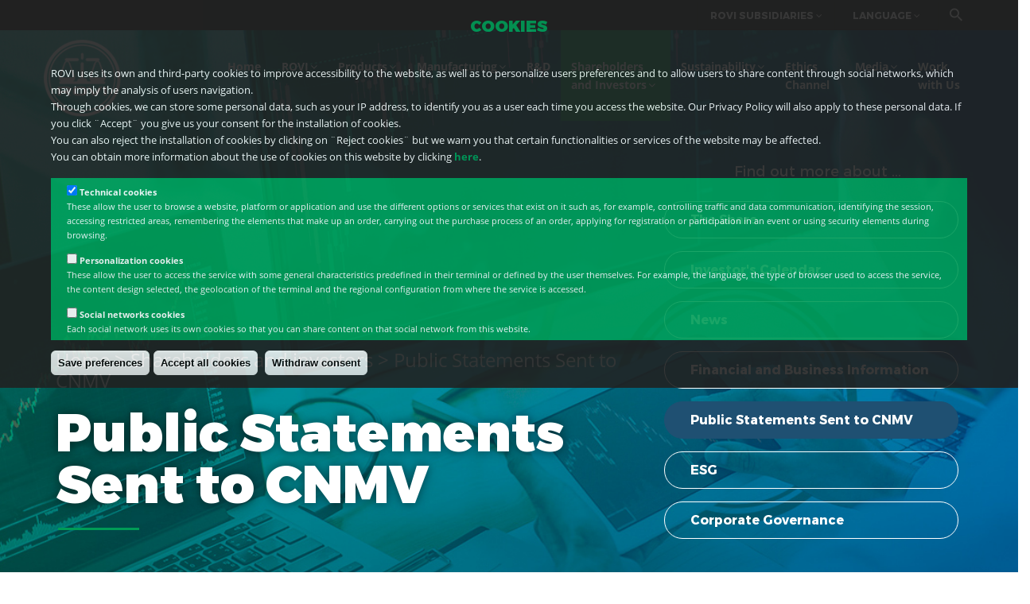

--- FILE ---
content_type: text/html; charset=utf-8
request_url: https://rovi.es/en/shareholders-investors/cnmv-communications?page=0%2C0%2C0%2C0%2C1%2C10%2C0
body_size: 27272
content:
<!DOCTYPE html>
<!--[if lt IE 7]> <html class="ie ie6" lang="en" dir="ltr"> <![endif]-->
<!--[if IE 7]>    <html class="ie ie7" lang="en" dir="ltr"> <![endif]-->
<!--[if IE 8]>    <html class="ie ie8" lang="en" dir="ltr"> <![endif]-->
<!--[if gt IE 8]> <!--> <html class="" lang="en" dir="ltr"> <!--<![endif]-->

<head>
  <meta charset="iso-8859-1">
  <meta name="viewport" content="width=device-width, initial-scale=1.0">
  <meta http-equiv="Content-Type" content="text/html; charset=utf-8" />
<meta />
<link rel="shortcut icon" href="https://rovi.es/sites/default/files/favicon_1.ico" type="image/vnd.microsoft.icon" />
<meta name="viewport" content="width=device-width, initial-scale=1, maximum-scale=1.2" />
<meta name="generator" content="Drupal 7 (http://drupal.org)" />
<link rel="canonical" href="https://rovi.es/en/shareholders-investors/cnmv-communications" />
<link rel="shortlink" href="https://rovi.es/en/node/3054" />
<meta name="dcterms.title" content="CNMV Communications" />
<meta name="dcterms.creator" content="maria" />
<meta name="dcterms.date" content="2021-11-14T19:50+01:00" />
<meta name="dcterms.type" content="Text" />
<meta name="dcterms.format" content="text/html" />
<meta name="dcterms.identifier" content="https://rovi.es/en/shareholders-investors/cnmv-communications" />
<meta name="dcterms.language" content="en" />
  <title>CNMV Communications | Rovi</title>
  <style>
@import url("https://rovi.es/modules/system/system.base.css?t5vb51");
@import url("https://rovi.es/modules/system/system.messages.css?t5vb51");
</style>
<style>
@import url("https://rovi.es/sites/all/modules/contrib/jquery_update/replace/ui/themes/base/minified/jquery.ui.core.min.css?t5vb51");
@import url("https://rovi.es/sites/all/modules/contrib/jquery_update/replace/ui/themes/base/minified/jquery.ui.theme.min.css?t5vb51");
@import url("https://rovi.es/sites/all/modules/contrib/jquery_update/replace/ui/themes/base/minified/jquery.ui.button.min.css?t5vb51");
@import url("https://rovi.es/sites/all/modules/contrib/jquery_update/replace/ui/themes/base/minified/jquery.ui.resizable.min.css?t5vb51");
@import url("https://rovi.es/sites/all/modules/contrib/jquery_update/replace/ui/themes/base/minified/jquery.ui.dialog.min.css?t5vb51");
@import url("https://rovi.es/sites/all/modules/contrib/blazy/css/blazy.css?t5vb51");
@import url("https://rovi.es/sites/all/modules/contrib/blazy/css/components/blazy.filter.css?t5vb51");
@import url("https://rovi.es/sites/all/modules/contrib/blazy/css/components/blazy.ratio.css?t5vb51");
@import url("https://rovi.es/sites/all/modules/contrib/blazy/css/components/blazy.loading.css?t5vb51");
</style>
<style>
@import url("https://rovi.es/sites/all/modules/contrib/simplenews/simplenews.css?t5vb51");
@import url("https://rovi.es/sites/all/modules/calendar/css/calendar_multiday.css?t5vb51");
@import url("https://rovi.es/sites/all/modules/colorbox_node/colorbox_node.css?t5vb51");
@import url("https://rovi.es/modules/comment/comment.css?t5vb51");
@import url("https://rovi.es/modules/field/theme/field.css?t5vb51");
@import url("https://rovi.es/modules/node/node.css?t5vb51");
@import url("https://rovi.es/modules/poll/poll.css?t5vb51");
@import url("https://rovi.es/modules/search/search.css?t5vb51");
@import url("https://rovi.es/modules/forum/forum.css?t5vb51");
@import url("https://rovi.es/sites/all/modules/contrib/views/css/views.css?t5vb51");
@import url("https://rovi.es/sites/all/modules/custom/ckeditor/css/ckeditor.css?t5vb51");
</style>
<style>
@import url("https://rovi.es/sites/all/modules/custom/builder/css/builder_modal.css?t5vb51");
@import url("https://rovi.es/sites/all/modules/colorbox/styles/default/colorbox_style.css?t5vb51");
@import url("https://rovi.es/sites/all/modules/contrib/ctools/css/ctools.css?t5vb51");
@import url("https://rovi.es/sites/all/modules/custom/builder/lib/font_awesome/css/font_awesome.css?t5vb51");
@import url("https://rovi.es/sites/all/modules/custom/builder/css/builder_grid.css?t5vb51");
@import url("https://rovi.es/sites/all/modules/custom/builder/css/global.css?t5vb51");
@import url("https://rovi.es/sites/all/modules/custom/builder/css/builder.css?t5vb51");
@import url("https://rovi.es/modules/locale/locale.css?t5vb51");
@import url("https://rovi.es/sites/all/modules/eu_cookie_compliance/css/eu_cookie_compliance.css?t5vb51");
@import url("https://rovi.es/sites/all/themes/gavias_mely/css/template.css?t5vb51");
@import url("https://rovi.es/sites/all/themes/gavias_mely/css/bootstrap.css?t5vb51");
@import url("https://rovi.es/sites/default/files/ctools/css/0cf49523370faca5bdd25440b6b63f8e.css?t5vb51");
</style>
<style>
@import url("https://rovi.es/sites/all/themes/gavias_mely/vendor/owl-carousel/owl.carousel.css?t5vb51");
@import url("https://rovi.es/sites/all/themes/gavias_mely/vendor/owl-carousel/owl.transitions.css?t5vb51");
@import url("https://rovi.es/sites/all/themes/gavias_mely/vendor/prettyphoto/css/prettyPhoto.css?t5vb51");
@import url("https://rovi.es/sites/all/themes/gavias_mely/css/font-awesome.css?t5vb51");
@import url("https://rovi.es/sites/all/themes/gavias_mely/css/animate.css?t5vb51");
@import url("https://rovi.es/sites/all/themes/gavias_mely/css/sliderlayer.css?t5vb51");
@import url("https://rovi.es/sites/all/themes/gavias_mely/gavias_mely_sub/css/custom.css?t5vb51");
@import url("https://rovi.es/sites/all/themes/gavias_mely/gavias_mely_sub/css/webstyle.css?t5vb51");
@import url("https://rovi.es/sites/all/themes/gavias_mely/gavias_mely_sub/css/lamina.css?t5vb51");
@import url("https://rovi.es/sites/all/themes/gavias_mely/gavias_mely_sub/css/accionistas.css?t5vb51");
@import url("https://rovi.es/sites/all/themes/gavias_mely/gavias_mely_sub/css/sostenibilidad.css?t5vb51");
@import url("https://rovi.es/sites/all/themes/gavias_mely/gavias_mely_sub/css/otros.css?t5vb51");
@import url("https://rovi.es/sites/all/themes/gavias_mely/gavias_mely_sub/css/responsive.css?t5vb51");
@import url("https://rovi.es/sites/all/themes/gavias_mely/gavias_mely_sub/css/responsive-sostenibilidad.css?t5vb51");
</style>
  <script src="https://rovi.es/sites/all/modules/contrib/jquery_update/replace/jquery/1.8/jquery.min.js?v=1.8.3"></script>
<script src="https://rovi.es/misc/jquery-extend-3.4.0.js?v=1.8.3"></script>
<script src="https://rovi.es/misc/jquery-html-prefilter-3.5.0-backport.js?v=1.8.3"></script>
<script src="https://rovi.es/misc/jquery.once.js?v=1.2"></script>
<script src="https://rovi.es/misc/drupal.js?t5vb51"></script>
<script src="https://rovi.es/sites/all/modules/contrib/jquery_update/replace/ui/ui/minified/jquery.ui.core.min.js?v=1.10.2"></script>
<script src="https://rovi.es/sites/all/modules/contrib/jquery_update/replace/ui/ui/minified/jquery.ui.widget.min.js?v=1.10.2"></script>
<script src="https://rovi.es/sites/all/libraries/blazy/blazy.min.js?v=7.x-1.3"></script>
<script src="https://rovi.es/sites/all/modules/contrib/blazy/js/dblazy.min.js?v=7.x-1.3"></script>
<script src="https://rovi.es/sites/all/modules/contrib/blazy/js/bio.min.js?v=7.x-1.3"></script>
<script src="https://rovi.es/sites/all/modules/contrib/blazy/js/bio.media.min.js?v=7.x-1.3"></script>
<script src="https://rovi.es/sites/all/modules/contrib/blazy/js/blazy.load.min.js?v=7.x-1.3"></script>
<script src="https://rovi.es/sites/all/modules/contrib/jquery_update/replace/ui/ui/minified/jquery.ui.button.min.js?v=1.10.2"></script>
<script src="https://rovi.es/sites/all/modules/contrib/jquery_update/replace/ui/ui/minified/jquery.ui.mouse.min.js?v=1.10.2"></script>
<script src="https://rovi.es/sites/all/modules/contrib/jquery_update/replace/ui/ui/minified/jquery.ui.draggable.min.js?v=1.10.2"></script>
<script src="https://rovi.es/sites/all/modules/contrib/jquery_update/replace/ui/ui/minified/jquery.ui.position.min.js?v=1.10.2"></script>
<script src="https://rovi.es/sites/all/modules/contrib/jquery_update/replace/ui/ui/minified/jquery.ui.resizable.min.js?v=1.10.2"></script>
<script src="https://rovi.es/sites/all/modules/contrib/jquery_update/replace/ui/ui/minified/jquery.ui.dialog.min.js?v=1.10.2"></script>
<script src="https://rovi.es/sites/all/modules/contrib/jquery_update/replace/ui/external/jquery.cookie.js?v=67fb34f6a866c40d0570"></script>
<script src="https://rovi.es/sites/all/modules/contrib/jquery_update/replace/misc/jquery.form.min.js?v=2.69"></script>
<script src="https://rovi.es/misc/ajax.js?v=7.82"></script>
<script src="https://rovi.es/sites/all/modules/contrib/jquery_update/js/jquery_update.js?v=0.0.1"></script>
<script src="https://rovi.es/sites/all/modules/spamspan/spamspan.js?t5vb51"></script>
<script src="https://rovi.es/sites/all/modules/custom/builder/js/builder_modal.js?t5vb51"></script>
<script src="https://rovi.es/sites/all/libraries/colorbox/jquery.colorbox-min.js?t5vb51"></script>
<script src="https://rovi.es/sites/all/modules/colorbox/js/colorbox.js?t5vb51"></script>
<script src="https://rovi.es/sites/all/modules/colorbox/styles/default/colorbox_style.js?t5vb51"></script>
<script src="https://rovi.es/sites/all/modules/colorbox/js/colorbox_load.js?t5vb51"></script>
<script src="https://rovi.es/sites/all/modules/disclaimer_nodes/disclaimer_nodes.js?t5vb51"></script>
<script src="https://rovi.es/sites/all/modules/custom/builder/lib/animation/animation.js?t5vb51"></script>
<script src="https://rovi.es/sites/all/modules/custom/builder/js/builder.js?t5vb51"></script>
<script src="https://rovi.es/sites/all/modules/contrib/views/js/base.js?t5vb51"></script>
<script src="https://rovi.es/misc/progress.js?v=7.82"></script>
<script src="https://rovi.es/sites/all/modules/contrib/better_exposed_filters/better_exposed_filters.js?t5vb51"></script>
<script src="https://rovi.es/sites/all/modules/contrib/ctools/js/auto-submit.js?t5vb51"></script>
<script src="https://rovi.es/sites/all/modules/contrib/views/js/ajax_view.js?t5vb51"></script>
<script src="https://rovi.es/sites/all/modules/colorbox_node/colorbox_node.js?t5vb51"></script>
<script src="https://rovi.es/sites/all/themes/gavias_mely/vendor/owl-carousel/owl.carousel.js?t5vb51"></script>
<script src="https://rovi.es/sites/all/themes/gavias_mely/vendor/isotope.pkgd.min.js?t5vb51"></script>
<script src="https://rovi.es/sites/all/themes/gavias_mely/vendor/masonry.pkgd.min.js?t5vb51"></script>
<script src="https://rovi.es/sites/all/themes/gavias_mely/vendor/wow.min.js?t5vb51"></script>
<script src="https://rovi.es/sites/all/themes/gavias_mely/vendor/jquery.appear.js?t5vb51"></script>
<script src="https://rovi.es/sites/all/themes/gavias_mely/vendor/count-to.js?t5vb51"></script>
<script src="https://rovi.es/sites/all/themes/gavias_mely/vendor/jquery.easypiechart.min.js?t5vb51"></script>
<script src="https://rovi.es/sites/all/themes/gavias_mely/vendor/prettyphoto/js/jquery.prettyPhoto.js?t5vb51"></script>
<script src="https://rovi.es/sites/all/themes/gavias_mely/vendor/jpreloader.min.js?t5vb51"></script>
<script src="https://rovi.es/sites/all/themes/gavias_mely/vendor/smoothscroll.js?t5vb51"></script>
<script src="https://rovi.es/sites/all/themes/gavias_mely/vendor/parallax.js?t5vb51"></script>
<script src="https://rovi.es/sites/all/themes/gavias_mely/js/bootstrap.js?t5vb51"></script>
<script src="https://rovi.es/sites/all/themes/gavias_mely/js/imagesloader.min.js?t5vb51"></script>
<script src="https://rovi.es/sites/all/themes/gavias_mely/js/theme.plugins.js?t5vb51"></script>
<script src="https://rovi.es/sites/all/themes/gavias_mely/gavias_mely_sub/js/common.js?t5vb51"></script>
<script src="https://rovi.es/sites/all/themes/gavias_mely/gavias_mely_sub/js/custom.js?t5vb51"></script>
<script src="https://rovi.es/sites/all/themes/gavias_mely/gavias_mely_sub/js/lamina.js?t5vb51"></script>
<script>jQuery.extend(Drupal.settings, {"basePath":"\/","pathPrefix":"en\/","ajaxPageState":{"theme":"gavias_mely_sub","theme_token":"x5vINJMlkS6-6KVWNXY9BKubvr2fUehbRhlYPQnSGP0","jquery_version":"1.8","js":{"0":1,"sites\/all\/modules\/eu_cookie_compliance\/js\/eu_cookie_compliance.js":1,"sites\/all\/modules\/contrib\/jquery_update\/replace\/jquery\/1.8\/jquery.min.js":1,"misc\/jquery-extend-3.4.0.js":1,"misc\/jquery-html-prefilter-3.5.0-backport.js":1,"misc\/jquery.once.js":1,"misc\/drupal.js":1,"sites\/all\/modules\/contrib\/jquery_update\/replace\/ui\/ui\/minified\/jquery.ui.core.min.js":1,"sites\/all\/modules\/contrib\/jquery_update\/replace\/ui\/ui\/minified\/jquery.ui.widget.min.js":1,"sites\/all\/libraries\/blazy\/blazy.min.js":1,"sites\/all\/modules\/contrib\/blazy\/js\/dblazy.min.js":1,"sites\/all\/modules\/contrib\/blazy\/js\/bio.min.js":1,"sites\/all\/modules\/contrib\/blazy\/js\/bio.media.min.js":1,"sites\/all\/modules\/contrib\/blazy\/js\/blazy.load.min.js":1,"sites\/all\/modules\/contrib\/jquery_update\/replace\/ui\/ui\/minified\/jquery.ui.button.min.js":1,"sites\/all\/modules\/contrib\/jquery_update\/replace\/ui\/ui\/minified\/jquery.ui.mouse.min.js":1,"sites\/all\/modules\/contrib\/jquery_update\/replace\/ui\/ui\/minified\/jquery.ui.draggable.min.js":1,"sites\/all\/modules\/contrib\/jquery_update\/replace\/ui\/ui\/minified\/jquery.ui.position.min.js":1,"sites\/all\/modules\/contrib\/jquery_update\/replace\/ui\/ui\/minified\/jquery.ui.resizable.min.js":1,"sites\/all\/modules\/contrib\/jquery_update\/replace\/ui\/ui\/minified\/jquery.ui.dialog.min.js":1,"sites\/all\/modules\/contrib\/jquery_update\/replace\/ui\/external\/jquery.cookie.js":1,"sites\/all\/modules\/contrib\/jquery_update\/replace\/misc\/jquery.form.min.js":1,"misc\/ajax.js":1,"sites\/all\/modules\/contrib\/jquery_update\/js\/jquery_update.js":1,"sites\/all\/modules\/spamspan\/spamspan.js":1,"sites\/all\/modules\/custom\/builder\/js\/builder_modal.js":1,"sites\/all\/libraries\/colorbox\/jquery.colorbox-min.js":1,"sites\/all\/modules\/colorbox\/js\/colorbox.js":1,"sites\/all\/modules\/colorbox\/styles\/default\/colorbox_style.js":1,"sites\/all\/modules\/colorbox\/js\/colorbox_load.js":1,"sites\/all\/modules\/disclaimer_nodes\/disclaimer_nodes.js":1,"sites\/all\/modules\/custom\/builder\/lib\/animation\/animation.js":1,"sites\/all\/modules\/custom\/builder\/js\/builder.js":1,"sites\/all\/modules\/contrib\/views\/js\/base.js":1,"misc\/progress.js":1,"sites\/all\/modules\/contrib\/better_exposed_filters\/better_exposed_filters.js":1,"sites\/all\/modules\/contrib\/ctools\/js\/auto-submit.js":1,"sites\/all\/modules\/contrib\/views\/js\/ajax_view.js":1,"sites\/all\/modules\/colorbox_node\/colorbox_node.js":1,"sites\/all\/themes\/gavias_mely\/vendor\/owl-carousel\/owl.carousel.js":1,"sites\/all\/themes\/gavias_mely\/vendor\/isotope.pkgd.min.js":1,"sites\/all\/themes\/gavias_mely\/vendor\/masonry.pkgd.min.js":1,"sites\/all\/themes\/gavias_mely\/vendor\/wow.min.js":1,"sites\/all\/themes\/gavias_mely\/vendor\/jquery.appear.js":1,"sites\/all\/themes\/gavias_mely\/vendor\/count-to.js":1,"sites\/all\/themes\/gavias_mely\/vendor\/jquery.easypiechart.min.js":1,"sites\/all\/themes\/gavias_mely\/vendor\/prettyphoto\/js\/jquery.prettyPhoto.js":1,"sites\/all\/themes\/gavias_mely\/vendor\/jpreloader.min.js":1,"sites\/all\/themes\/gavias_mely\/vendor\/smoothscroll.js":1,"sites\/all\/themes\/gavias_mely\/vendor\/parallax.js":1,"sites\/all\/themes\/gavias_mely\/js\/bootstrap.js":1,"sites\/all\/themes\/gavias_mely\/js\/imagesloader.min.js":1,"sites\/all\/themes\/gavias_mely\/js\/theme.plugins.js":1,"sites\/all\/themes\/gavias_mely\/gavias_mely_sub\/js\/common.js":1,"sites\/all\/themes\/gavias_mely\/gavias_mely_sub\/js\/custom.js":1,"sites\/all\/themes\/gavias_mely\/gavias_mely_sub\/js\/lamina.js":1},"css":{"modules\/system\/system.base.css":1,"modules\/system\/system.messages.css":1,"misc\/ui\/jquery.ui.core.css":1,"misc\/ui\/jquery.ui.theme.css":1,"misc\/ui\/jquery.ui.button.css":1,"misc\/ui\/jquery.ui.resizable.css":1,"misc\/ui\/jquery.ui.dialog.css":1,"sites\/all\/modules\/contrib\/blazy\/css\/blazy.css":1,"sites\/all\/modules\/contrib\/blazy\/css\/components\/blazy.filter.css":1,"sites\/all\/modules\/contrib\/blazy\/css\/components\/blazy.ratio.css":1,"sites\/all\/modules\/contrib\/blazy\/css\/components\/blazy.loading.css":1,"sites\/all\/modules\/contrib\/simplenews\/simplenews.css":1,"sites\/all\/modules\/calendar\/css\/calendar_multiday.css":1,"sites\/all\/modules\/colorbox_node\/colorbox_node.css":1,"modules\/comment\/comment.css":1,"modules\/field\/theme\/field.css":1,"modules\/node\/node.css":1,"modules\/poll\/poll.css":1,"modules\/search\/search.css":1,"modules\/forum\/forum.css":1,"sites\/all\/modules\/contrib\/views\/css\/views.css":1,"sites\/all\/modules\/custom\/ckeditor\/css\/ckeditor.css":1,"sites\/all\/modules\/custom\/builder\/css\/builder_modal.css":1,"sites\/all\/modules\/colorbox\/styles\/default\/colorbox_style.css":1,"sites\/all\/modules\/contrib\/ctools\/css\/ctools.css":1,"sites\/all\/modules\/custom\/builder\/lib\/animation\/animate.css":1,"sites\/all\/modules\/custom\/builder\/lib\/font_awesome\/css\/font_awesome.css":1,"sites\/all\/modules\/custom\/builder\/css\/builder_grid.css":1,"sites\/all\/modules\/custom\/builder\/css\/global.css":1,"sites\/all\/modules\/custom\/builder\/css\/builder.css":1,"modules\/locale\/locale.css":1,"sites\/all\/modules\/eu_cookie_compliance\/css\/eu_cookie_compliance.css":1,"sites\/all\/themes\/gavias_mely\/css\/template.css":1,"sites\/all\/themes\/gavias_mely\/css\/bootstrap.css":1,"public:\/\/ctools\/css\/0cf49523370faca5bdd25440b6b63f8e.css":1,"sites\/all\/themes\/gavias_mely\/vendor\/owl-carousel\/owl.carousel.css":1,"sites\/all\/themes\/gavias_mely\/vendor\/owl-carousel\/owl.transitions.css":1,"sites\/all\/themes\/gavias_mely\/vendor\/prettyphoto\/css\/prettyPhoto.css":1,"sites\/all\/themes\/gavias_mely\/css\/font-awesome.css":1,"sites\/all\/themes\/gavias_mely\/css\/animate.css":1,"sites\/all\/themes\/gavias_mely\/css\/sliderlayer.css":1,"sites\/all\/themes\/gavias_mely\/gavias_mely_sub\/css\/custom.css":1,"sites\/all\/themes\/gavias_mely\/gavias_mely_sub\/css\/webstyle.css":1,"sites\/all\/themes\/gavias_mely\/gavias_mely_sub\/css\/lamina.css":1,"sites\/all\/themes\/gavias_mely\/gavias_mely_sub\/css\/accionistas.css":1,"sites\/all\/themes\/gavias_mely\/gavias_mely_sub\/css\/sostenibilidad.css":1,"sites\/all\/themes\/gavias_mely\/gavias_mely_sub\/css\/otros.css":1,"sites\/all\/themes\/gavias_mely\/gavias_mely_sub\/css\/responsive.css":1,"sites\/all\/themes\/gavias_mely\/gavias_mely_sub\/css\/responsive-sostenibilidad.css":1}},"builder":{"update_weight_url":"\/en\/builder\/weight"},"builder-modal-style":{"modalOptions":{"opacity":0.6,"background-color":"#684C31"},"animation":"fadeIn","modalTheme":"builder_modal","throbber":"\u003Cimg typeof=\u0022foaf:Image\u0022 src=\u0022https:\/\/rovi.es\/sites\/all\/modules\/custom\/builder\/images\/ajax-loader.gif\u0022 alt=\u0022Loading...\u0022 title=\u0022Loading\u0022 \/\u003E","closeText":"Close"},"colorbox":{"opacity":"0.85","current":"{current} of {total}","previous":"\u00ab Prev","next":"Next \u00bb","close":"Close","maxWidth":"98%","maxHeight":"98%","fixed":true,"mobiledetect":false,"mobiledevicewidth":"480px","specificPagesDefaultValue":"admin*\nimagebrowser*\nimg_assist*\nimce*\nnode\/add\/*\nnode\/*\/edit\nprint\/*\nprintpdf\/*\nsystem\/ajax\nsystem\/ajax\/*"},"urlIsAjaxTrusted":{"\/en\/search":true,"\/en":true,"\/en\/views\/ajax":true},"better_exposed_filters":{"datepicker":false,"slider":false,"settings":[],"autosubmit":false,"views":{"hechos_relevantes_accionistas":{"displays":{"block_4":{"filters":{"field_hechos_year_value":{"required":false}}},"block_5":{"filters":{"field_hechos_year_value":{"required":false}}},"block_7":{"filters":{"field_hechos_year_value":{"required":false}}}}}}},"views":{"ajax_path":"\/en\/views\/ajax","ajaxViews":{"views_dom_id:b3827a3eb80481a0542d61478021cb30":{"view_name":"hechos_relevantes_accionistas","view_display_id":"block_4","view_args":"","view_path":"node\/3054","view_base_path":null,"view_dom_id":"b3827a3eb80481a0542d61478021cb30","pager_element":"4"},"views_dom_id:20065c31ea9ed1873f0f5c5961604bcc":{"view_name":"hechos_relevantes_accionistas","view_display_id":"block_5","view_args":"","view_path":"node\/3054","view_base_path":null,"view_dom_id":"20065c31ea9ed1873f0f5c5961604bcc","pager_element":"5"},"views_dom_id:85b54aae3e93ec5e2c8f880a4392f694":{"view_name":"hechos_relevantes_accionistas","view_display_id":"block_7","view_args":"","view_path":"node\/3054","view_base_path":null,"view_dom_id":"85b54aae3e93ec5e2c8f880a4392f694","pager_element":"6"}}},"eu_cookie_compliance":{"cookie_policy_version":"1.0.0","popup_enabled":1,"popup_agreed_enabled":0,"popup_hide_agreed":0,"popup_clicking_confirmation":false,"popup_scrolling_confirmation":false,"popup_html_info":"\u003Cdiv class=\u0022eu-cookie-compliance-banner eu-cookie-compliance-banner-info eu-cookie-compliance-banner--categories\u0022\u003E\n  \u003Cdiv class=\u0022popup-content info\u0022\u003E\n    \u003Cdiv id=\u0022popup-text\u0022\u003E\n      \u003Ch2\u003ECOOKIES\u003C\/h2\u003E\n\u003Cdiv\u003EROVI uses its own and third-party cookies to improve accessibility to the website, as well as to personalize users preferences and to allow users to share content through social networks, which may imply the analysis of users navigation.\u003C\/div\u003E\n\u003Cdiv\u003EThrough cookies, we can store some personal data, such as your IP address, to identify you as a user each time you access the website. Our Privacy Policy will also apply to these personal data. If you click \u00a8Accept\u00a8 you give us your consent for the installation of cookies.\n\u003Cdiv\u003EYou can also reject the installation of cookies by clicking on \u00a8Reject cookies\u00a8 but we warn you that certain functionalities or services of the website may be affected.\u003C\/div\u003E\n\u003Cdiv\u003EYou can obtain more information about the use of cookies on this website by clicking \u003Ca href=\u0022\/en\/cookie-policy\u0022\u003Ehere\u003C\/a\u003E.\u003C\/div\u003E\n\u003C\/div\u003E\n              \u003Cbutton type=\u0022button\u0022 class=\u0022find-more-button eu-cookie-compliance-more-button\u0022\u003EPolicy cookies\u003C\/button\u003E\n          \u003C\/div\u003E\n          \u003Cdiv id=\u0022eu-cookie-compliance-categories\u0022 class=\u0022eu-cookie-compliance-categories\u0022\u003E\n                  \u003Cdiv class=\u0022eu-cookie-compliance-category\u0022\u003E\n            \u003Cdiv\u003E\n              \u003Cinput type=\u0022checkbox\u0022 name=\u0022cookie-categories\u0022 id=\u0022cookie-category-technical-cookies\u0022\n                     value=\u0022technical_cookies\u0022\n                     checked                      \u003E\n              \u003Clabel for=\u0022cookie-category-technical-cookies\u0022\u003ETechnical cookies\u003C\/label\u003E\n            \u003C\/div\u003E\n                      \u003Cdiv class=\u0022eu-cookie-compliance-category-description\u0022\u003EThese allow the user to browse a website, platform or application and use the different options or services that exist on it such as, for example, controlling traffic and data communication, identifying the session, accessing restricted areas, remembering the elements that make up an order, carrying out the purchase process of an order, applying for registration or participation in an event or using security elements during browsing.\u003C\/div\u003E\n                  \u003C\/div\u003E\n                  \u003Cdiv class=\u0022eu-cookie-compliance-category\u0022\u003E\n            \u003Cdiv\u003E\n              \u003Cinput type=\u0022checkbox\u0022 name=\u0022cookie-categories\u0022 id=\u0022cookie-category-personalization-cookies\u0022\n                     value=\u0022personalization_cookies\u0022\n                                           \u003E\n              \u003Clabel for=\u0022cookie-category-personalization-cookies\u0022\u003EPersonalization cookies\u003C\/label\u003E\n            \u003C\/div\u003E\n                      \u003Cdiv class=\u0022eu-cookie-compliance-category-description\u0022\u003EThese allow the user to access the service with some general characteristics predefined in their terminal or defined by the user themselves. For example, the language, the type of browser used to access the service, the content design selected, the geolocation of the terminal and the regional configuration from where the service is accessed.\u003C\/div\u003E\n                  \u003C\/div\u003E\n                  \u003Cdiv class=\u0022eu-cookie-compliance-category\u0022\u003E\n            \u003Cdiv\u003E\n              \u003Cinput type=\u0022checkbox\u0022 name=\u0022cookie-categories\u0022 id=\u0022cookie-category-social-networks-cookies\u0022\n                     value=\u0022social_networks_cookies\u0022\n                                           \u003E\n              \u003Clabel for=\u0022cookie-category-social-networks-cookies\u0022\u003ESocial networks cookies\u003C\/label\u003E\n            \u003C\/div\u003E\n                      \u003Cdiv class=\u0022eu-cookie-compliance-category-description\u0022\u003EEach social network uses its own cookies so that you can share content on that social network from this website.\u003C\/div\u003E\n                  \u003C\/div\u003E\n                          \u003Cdiv class=\u0022eu-cookie-compliance-categories-buttons\u0022\u003E\n            \u003Cbutton type=\u0022button\u0022\n                    class=\u0022eu-cookie-compliance-save-preferences-button\u0022\u003ESave preferences\u003C\/button\u003E\n          \u003C\/div\u003E\n              \u003C\/div\u003E\n    \n    \u003Cdiv id=\u0022popup-buttons\u0022 class=\u0022eu-cookie-compliance-has-categories\u0022\u003E\n      \u003Cbutton type=\u0022button\u0022 class=\u0022agree-button eu-cookie-compliance-default-button\u0022\u003EAccept all cookies\u003C\/button\u003E\n              \u003Cbutton type=\u0022button\u0022 class=\u0022decline-button eu-cookie-compliance-default-button\u0022 \u003EWithdraw consent\u003C\/button\u003E\n                  \u003C\/div\u003E\n  \u003C\/div\u003E\n\u003C\/div\u003E","use_mobile_message":false,"mobile_popup_html_info":"\u003Cdiv class=\u0022eu-cookie-compliance-banner eu-cookie-compliance-banner-info eu-cookie-compliance-banner--categories\u0022\u003E\n  \u003Cdiv class=\u0022popup-content info\u0022\u003E\n    \u003Cdiv id=\u0022popup-text\u0022\u003E\n                    \u003Cbutton type=\u0022button\u0022 class=\u0022find-more-button eu-cookie-compliance-more-button\u0022\u003EPolicy cookies\u003C\/button\u003E\n          \u003C\/div\u003E\n          \u003Cdiv id=\u0022eu-cookie-compliance-categories\u0022 class=\u0022eu-cookie-compliance-categories\u0022\u003E\n                  \u003Cdiv class=\u0022eu-cookie-compliance-category\u0022\u003E\n            \u003Cdiv\u003E\n              \u003Cinput type=\u0022checkbox\u0022 name=\u0022cookie-categories\u0022 id=\u0022cookie-category-technical-cookies\u0022\n                     value=\u0022technical_cookies\u0022\n                     checked                      \u003E\n              \u003Clabel for=\u0022cookie-category-technical-cookies\u0022\u003ETechnical cookies\u003C\/label\u003E\n            \u003C\/div\u003E\n                      \u003Cdiv class=\u0022eu-cookie-compliance-category-description\u0022\u003EThese allow the user to browse a website, platform or application and use the different options or services that exist on it such as, for example, controlling traffic and data communication, identifying the session, accessing restricted areas, remembering the elements that make up an order, carrying out the purchase process of an order, applying for registration or participation in an event or using security elements during browsing.\u003C\/div\u003E\n                  \u003C\/div\u003E\n                  \u003Cdiv class=\u0022eu-cookie-compliance-category\u0022\u003E\n            \u003Cdiv\u003E\n              \u003Cinput type=\u0022checkbox\u0022 name=\u0022cookie-categories\u0022 id=\u0022cookie-category-personalization-cookies\u0022\n                     value=\u0022personalization_cookies\u0022\n                                           \u003E\n              \u003Clabel for=\u0022cookie-category-personalization-cookies\u0022\u003EPersonalization cookies\u003C\/label\u003E\n            \u003C\/div\u003E\n                      \u003Cdiv class=\u0022eu-cookie-compliance-category-description\u0022\u003EThese allow the user to access the service with some general characteristics predefined in their terminal or defined by the user themselves. For example, the language, the type of browser used to access the service, the content design selected, the geolocation of the terminal and the regional configuration from where the service is accessed.\u003C\/div\u003E\n                  \u003C\/div\u003E\n                  \u003Cdiv class=\u0022eu-cookie-compliance-category\u0022\u003E\n            \u003Cdiv\u003E\n              \u003Cinput type=\u0022checkbox\u0022 name=\u0022cookie-categories\u0022 id=\u0022cookie-category-social-networks-cookies\u0022\n                     value=\u0022social_networks_cookies\u0022\n                                           \u003E\n              \u003Clabel for=\u0022cookie-category-social-networks-cookies\u0022\u003ESocial networks cookies\u003C\/label\u003E\n            \u003C\/div\u003E\n                      \u003Cdiv class=\u0022eu-cookie-compliance-category-description\u0022\u003EEach social network uses its own cookies so that you can share content on that social network from this website.\u003C\/div\u003E\n                  \u003C\/div\u003E\n                          \u003Cdiv class=\u0022eu-cookie-compliance-categories-buttons\u0022\u003E\n            \u003Cbutton type=\u0022button\u0022\n                    class=\u0022eu-cookie-compliance-save-preferences-button\u0022\u003ESave preferences\u003C\/button\u003E\n          \u003C\/div\u003E\n              \u003C\/div\u003E\n    \n    \u003Cdiv id=\u0022popup-buttons\u0022 class=\u0022eu-cookie-compliance-has-categories\u0022\u003E\n      \u003Cbutton type=\u0022button\u0022 class=\u0022agree-button eu-cookie-compliance-default-button\u0022\u003EAccept all cookies\u003C\/button\u003E\n              \u003Cbutton type=\u0022button\u0022 class=\u0022decline-button eu-cookie-compliance-default-button\u0022 \u003EWithdraw consent\u003C\/button\u003E\n                  \u003C\/div\u003E\n  \u003C\/div\u003E\n\u003C\/div\u003E\n","mobile_breakpoint":"768","popup_html_agreed":"\u003Cdiv\u003E\n  \u003Cdiv class=\u0022popup-content agreed\u0022\u003E\n    \u003Cdiv id=\u0022popup-text\u0022\u003E\n      \u003Ch2\u003EThank you for accepting cookies\u003C\/h2\u003E\n\u003Cp\u003EYou can now hide this message or find out more about cookies.\u003C\/p\u003E\n    \u003C\/div\u003E\n    \u003Cdiv id=\u0022popup-buttons\u0022\u003E\n      \u003Cbutton type=\u0022button\u0022 class=\u0022hide-popup-button eu-cookie-compliance-hide-button\u0022\u003EOcultar\u003C\/button\u003E\n              \u003Cbutton type=\u0022button\u0022 class=\u0022find-more-button eu-cookie-compliance-more-button-thank-you\u0022 \u003EMore info\u003C\/button\u003E\n          \u003C\/div\u003E\n  \u003C\/div\u003E\n\u003C\/div\u003E","popup_use_bare_css":false,"popup_height":"auto","popup_width":"100%","popup_delay":1000,"popup_link":"\/en","popup_link_new_window":0,"popup_position":true,"fixed_top_position":1,"popup_language":"en","store_consent":false,"better_support_for_screen_readers":0,"reload_page":0,"domain":"","domain_all_sites":0,"popup_eu_only_js":0,"cookie_lifetime":"100","cookie_session":false,"disagree_do_not_show_popup":0,"method":"categories","allowed_cookies":"","withdraw_markup":"\u003Cbutton type=\u0022button\u0022 class=\u0022eu-cookie-withdraw-tab\u0022\u003EPrivacy settings\u003C\/button\u003E\n\u003Cdiv class=\u0022eu-cookie-withdraw-banner\u0022\u003E\n  \u003Cdiv class=\u0022popup-content info\u0022\u003E\n    \u003Cdiv id=\u0022popup-text\u0022\u003E\n      \u003Ch2\u003EWe use cookies on this site to enhance your user experience\u003C\/h2\u003E\n\u003Cp\u003EYou have given your consent for us to set cookies.\u003C\/p\u003E\n    \u003C\/div\u003E\n    \u003Cdiv id=\u0022popup-buttons\u0022\u003E\n      \u003Cbutton type=\u0022button\u0022 class=\u0022eu-cookie-withdraw-button\u0022\u003EWithdraw consent\u003C\/button\u003E\n    \u003C\/div\u003E\n  \u003C\/div\u003E\n\u003C\/div\u003E\n","withdraw_enabled":false,"withdraw_button_on_info_popup":0,"cookie_categories":["technical_cookies","personalization_cookies","social_networks_cookies"],"cookie_categories_details":{"technical_cookies":{"weight":0,"machine_name":"technical_cookies","label":"Technical cookies","description":"These allow the user to browse a website, platform or application and use the different options or services that exist on it such as, for example, controlling traffic and data communication, identifying the session, accessing restricted areas, remembering the elements that make up an order, carrying out the purchase process of an order, applying for registration or participation in an event or using security elements during browsing.","checkbox_default_state":"checked"},"personalization_cookies":{"weight":0,"machine_name":"personalization_cookies","label":"Personalization cookies","description":"These allow the user to access the service with some general characteristics predefined in their terminal or defined by the user themselves. For example, the language, the type of browser used to access the service, the content design selected, the geolocation of the terminal and the regional configuration from where the service is accessed.","checkbox_default_state":"unchecked"},"social_networks_cookies":{"weight":0,"machine_name":"social_networks_cookies","label":"Social networks cookies","description":"Each social network uses its own cookies so that you can share content on that social network from this website.","checkbox_default_state":"unchecked"}},"enable_save_preferences_button":1,"cookie_name":"","cookie_value_disagreed":"0","cookie_value_agreed_show_thank_you":"1","cookie_value_agreed":"2","containing_element":"body","automatic_cookies_removal":1},"colorbox_node":{"width":"600px","height":"600px"},"blazy":{"loadInvisible":false,"offset":100,"saveViewportOffsetDelay":50,"validateDelay":25,"container":""},"blazyIo":{"enabled":false,"disconnect":false,"rootMargin":"0px","threshold":[0]}});</script>
    <!-- HTML5 Shim and Respond.js IE8 support of HTML5 elements and media queries -->
    <!-- WARNING: Respond.js doesn't work if you view the page via file:// -->
    <!--[if lt IE 9]>
      <script src="https://oss.maxcdn.com/libs/html5shiv/3.7.0/html5shiv.js"></script>
      <script src="https://oss.maxcdn.com/libs/respond.js/1.3.0/respond.min.js"></script>
    <![endif]-->
      <!--[if IE]>
<style>
    .views-field-title {
        min-height:auto!important;
    }
</style>
<![endif]-->
</head>


<body class="html not-front not-logged-in no-sidebars page-node page-node- page-node-3054 node-type-page accionistas i18n-en not-preloader header-absolute" >

  <div id="skip-link">
    <a href="#main-content" class="element-invisible element-focusable">Skip to main content</a>
  </div>
    <div class="gavias-main-page">

     
		<script type="text/javascript">
			var userLang = navigator.language || navigator.userLanguage; 
			
			//redireccionar current url con ingles o esp
			if (userLang.indexOf('es') >= 0){
				//Si browser en español e intenta acceder a inglés, se quita /en/ de la URL
				if (window.location.href.indexOf('/en/') >= 0){
					var dest_url = window.location.href;
					var new_url = dest_url.replace("/en/", "/");
					new_url = new_url.replace(".es//", ".es/");
					window.location.href = new_url;
				}
				if (window.location.href.indexOf('/en') >= 0){
					var dest_url = window.location.href;
					var new_url = dest_url.replace("/en", "/");
					new_url = new_url.replace(".es//", ".es/");
					window.location.href = new_url;
				}
			} else {
				//Si browser en inglés (o cualquier otro) e intenta acceder a español, se añade /en/ en la URL
				if (window.location.href.indexOf('/en/') < 0){
					var dest_url = window.location.href;
					var new_url = dest_url.replace(".es/", ".es/en/");
					window.location.href = new_url;
				}
				if (window.location.href.indexOf('/en') < 0){
					var dest_url = window.location.href;
					var new_url = dest_url.replace(".es/", ".es/en/");
					window.location.href = new_url;
				}
			}
			
		</script>
		
<div id="top-bar" class="builder-row">
    <div class="builder-row-inner builder-grid-container">

        <div class="builder-columns-wrapper builder-grid-row">
            <div class="topbar">
				<div class="dropdown-box">
                    <div class="dropdown">
                                                <button class="btn btn-primary dropdown-toggle" type="button" data-toggle="dropdown">ROVI Subsidiaries
                            <i class="fa fa-angle-down" aria-hidden="true"></i></button>
                        <ul class="dropdown-menu dropdown-menu-right">
                            <li class="active"><a href="javascript:void(0);" data-lang="sp"><img src="/sites/all/themes/gavias_mely/gavias_mely_sub/images/flag_spain.png" /><span> Spain</span></a></li>
                            <li><a href="https://rovi.es/de/" data-lang="de"><img src="/sites/all/themes/gavias_mely/gavias_mely_sub/images/Flag_of_Germany.png" /><span> Germany</span></a></li>
                            <li><a href="https://rovi.es/fr" data-lang="fr"><img src="/sites/all/themes/gavias_mely/gavias_mely_sub/images/france-flag.png" /><span> France</span></a></li>
                            <li><a href="https://rovi.es/ita" data-lang="it"><img src="/sites/all/themes/gavias_mely/gavias_mely_sub/images/italia-flag.png" /><span> Italy</span></a></li>
                            <li><a href="https://www.rovi.es/pol" data-lang="pt"><img src="/sites/all/themes/gavias_mely/gavias_mely_sub/images/polonia-flag.png" /><span> Poland</span></a></li>
                            <li><a href="https://www.rovi.es/pt" data-lang="pt"><img src="/sites/all/themes/gavias_mely/gavias_mely_sub/images/Flag_of_Portugal.png" /><span> Portugal</span></a></li>
                            <li><a href="https://rovi.es/uk/" data-lang="en"><img src="/sites/all/themes/gavias_mely/gavias_mely_sub/images/ukflag.png" /><span> United Kingdom</span></a></li>
                        </ul>
                                            </div> 
                </div>
				<div class="language-top">  <div class="region region-topright">
    <div id="block-block-8" class="block block-block no-title">
  <div class="block-inner clearfix">

    <div class="block-title">
                      </div> 
   
    <div class="block-content">
      <div>
        <div class="dropdown-box">
<div class="dropdown"><button class="btn btn-primary dropdown-toggle" data-toggle="dropdown" style="width: 130px !important;" type="button">Language <i aria-hidden="true" class="fa fa-angle-down"></i></button></p>
<ul class="dropdown-menu dropdown-menu-right">
<li id="sel_langA"><a class="languageA" data-lang="sp" href="" id="languageA"><img src="/sites/all/themes/gavias_mely/gavias_mely_sub/images/flag_spain.png" /><span>Spanish</span> </a></li>
<li id="sel_langA_noticia" style="display: none;"><a data-lang="sp" href="/noticias/" id="languageAnoticia"><img src="/sites/all/themes/gavias_mely/gavias_mely_sub/images/flag_spain.png" /><span>Spanish</span> </a></li>
<li id="sel_langB"><a class="languageB" data-lang="en" href="" id="languageB"><img src="/sites/all/themes/gavias_mely/gavias_mely_sub/images/ukflag.png" /><span>English</span> </a></li>
<li id="sel_langB_noticia" style="display: none;"><a data-lang="en" href="/en/noticias/" id="languageBnoticia"><img src="/sites/all/themes/gavias_mely/gavias_mely_sub/images/ukflag.png" /><span>English</span> </a></li>
</ul>
</div>
</div>
      </div>
    </div>  
  </div>
</div>
<div id="block-locale-language" class="block block-locale hidden no-title">
  <div class="block-inner clearfix">

    <div class="block-title">
                      </div> 
   
    <div class="block-content">
      <div>
        <ul class="language-switcher-locale-url"><li class="en first active"><a href="/en/shareholders-investors/cnmv-communications" class="language-link active" xml:lang="en" title="CNMV Communications">English</a></li>
<li class="es last"><a href="/es/accionistas-inversores/comunicaciones-cmnv" class="language-link" xml:lang="es" title="Comunicaciones a la CNMV">Español</a></li>
</ul>      </div>
    </div>  
  </div>
</div>
  </div>
</div>
                <div class="searchbox">
                    <div class="block block-search no-padding no-margin no-title block-search-frm">
                        <div class="block-inner clearfix">
                            <div class="block-title"> </div>
							 
                            <div class="block-content">
                                <div class="gavias-search-form">
								   <div class="search-icon">
									  <i class="zmdi zmdi-search"></i>
								   </div>
								   <div class="search-content">  
									  <div class="region region-search-top">
    <div id="block-views-exp-search-page-1" class="block block-views no-title">
  <div class="block-inner clearfix">

    <div class="block-title">
                      </div> 
   
    <div class="block-content">
      <div>
        <form action="/en/search" method="get" id="views-exposed-form-search-page-1" accept-charset="UTF-8"><div><div class="views-exposed-form">
  <div class="views-exposed-widgets clearfix">
          <div id="edit-keys-wrapper" class="views-exposed-widget views-widget-filter-keys">
                        <div class="views-widget">
          <div class="form-item form-type-textfield form-item-keys">
 <input title="Enter the terms you wish to search for." type="text" id="edit-keys" name="keys" value="" size="15" maxlength="128" class="form-text" />
</div>
        </div>
              </div>
                    <div class="views-exposed-widget views-submit-button">
      <input type="submit" id="edit-submit-search" name="" value="Search" class="btn-primary btn form-submit" />    </div>
      </div>
</div>
</div></form>      </div>
    </div>  
  </div>
</div>
  </div>
								   </div>  
								</div>
																
<!--                                <form action="/" method="post" id="search-block-form" accept-charset="UTF-8">
                                    <div>
                                        <div class="gavias-search-form">
                                            <div class="search-icon">
                                                <i class="fa fa-search" aria-hidden="true"></i>
                                            </div>
                                            <div class="search-content">  
                                                <h2 class="element-invisible">Search form</h2>
                                                <div class="form-item form-type-textfield form-item-search-block-form">
                                                    <label class="element-invisible" for="edit-search-block-form--2">Search </label>
                                                    <input title="Enter the terms you wish to search for." id="edit-search-block-form--2" name="search_block_form" value="" size="15" maxlength="128" placeholder="Ingrese su b&uacute;squeda" class="form-text" type="text">
                                                </div>
                                                <div class="form-actions form-wrapper form-group" id="edit-actions">
                                                    <input id="edit-submit" name="op" value="Buscar" class="btn-primary btn form-submit" type="submit">
                                                </div>
                                                <input name="form_build_id" value="form-pSLrIBZkcNMA-Yn3Z8qdYdfcYBM7p1-U-LEuTDd4I9g" type="hidden">
                                                    <input name="form_id" value="search_block_form" type="hidden">
                                            </div>  
                                        </div>   
                                    </div>
                                </form>-->
                            </div>
                        </div>
                    </div>
    <!--             Under construction Message:  Rovi is currently under maintenance. We should be back shortly. Thank you for your patience.-->
                </div>
                
            </div>
        </div>
    </div>
</div>
     <header id="header" >
            <div class="header-main">
         <div class="container">
            <div class="header-main-inner">
               <div class="row">
                  <div class="col-md-2 col-xs-5 pull-left">
                                                <h1 class="logo">
                                 <a href="/en" title="Home" rel="home" id="logo">
                                       <img src="https://rovi.es/sites/all/themes/gavias_mely/gavias_mely_sub/logo.png" alt="Home"/>
                                 </a>
                           </h1>
                     
                                       </div>

                <div class="col-md-10 col-xs-7 area-main-menu pull-right">
                                      <nav class="navigation"> 
                                                <div class="region region-main-menu">
    <div id="block-system-main-menu" class="block block-system no-margin block-menu no-title">
  <div class="block-inner clearfix">

    <div class="block-title">
                      </div> 
   
    <div class="block-content">
      <div>
        <ul class="g_menu"><li><a href="/en">Home</a></li>
<li class="menu-list  menu-parent"><a href="/en/rovi">ROVI</a><ul class="sub-menu"><li><a href="/en/laboratorio-de-historia">History</a></li>
<li><a href="/en/estructura-societaria">Group structure</a></li>
<li><a href="/en/unidades-de-negocio">Business units</a></li>
<li><a href="/en/expansi%C3%B3n-internacional">International expansion</a></li>
<li><a href="/en/estrategia">Strategy</a></li>
<li><a href="/en/licencias">Licenses</a></li>
<li><a href="/en/informacion-de-contacto">Contact</a></li>
</ul></li>
<li class="menu-list  menu-parent"><a href="/en/productos">Products</a><ul class="sub-menu"><li><a href="/en/productos-de-prescripci%C3%B3n">Prescription Pharmaceuticals</a></li>
<li><a href="/en/productos-hospitalarios">Hospital Products</a></li>
</ul></li>
<li class="menu-list  menu-parent"><a href="/en/fabricaci%C3%B3n">Manufacturing</a><ul class="sub-menu"><li><a href="/en/fabricaci%C3%B3n-a-terceros">CDMO</a></li>
<li><a href="/en/fabricaci%C3%B3n-propia">Own product Manufacturing</a></li>
</ul></li>
<li><a href="/en/i-d">R&amp;D</a></li>
<li class="menu-list  menu-parent"><a href="/en/shareholders-investors" class="active-trail">Shareholders and Investors</a><ul class="sub-menu"><li><a href="/en/shareholders-investors/the-share/evolution">The share</a></li>
<li><a href="/en/shareholders-investors/calendar">Investor&#039;s Calendar</a></li>
<li><a href="/en/shareholders-investors/news" title="">News</a></li>
<li><a href="/en/shareholders-investors/financial-business-information" title="">Financial and Business Information</a></li>
<li><a href="/en/shareholders-investors/cnmv-communications" title="" class="active-trail active">CMNV Communications</a></li>
<li><a href="/en/sustainability">ESG</a></li>
<li><a href="/en/shareholders-investors/corporate-governance">Corporate Governance</a></li>
<li class="menu-list  menu-parent"><span class="nolink" tabindex="0">Telematic assistance access GSM</span><ul class="sub-menu"><li><a href="https://www.shareholders-services.com/voto/v2/gateway/ROVI  " target="_blank">Prior Registration On-Line Attendance</a></li>
<li><a href="https://www.shareholders-services.com/voto/v2online/gateway/ROVI">On-Line Attendance</a></li>
</ul></li>
</ul></li>
<li class="menu-list  menu-parent"><a href="/en/sustainability">Sustainability</a><ul class="sub-menu"><li><a href="/en/sustainability/responsible-governance">Responsible governance</a></li>
<li><a href="/en/sustainability/commitment-to-people">Commitment to people</a></li>
<li><a href="/en/sustainability/environmental-commitment">Environmental Commitment</a></li>
</ul></li>
<li><a href="/en/ethics-channel">Ethics Channel</a></li>
<li class="menu-list  menu-parent"><a href="/en/medios">Media</a><ul class="sub-menu"><li><a href="/en/faqs">FAQS</a></li>
<li><a href="/en/noticias">News</a></li>
<li><a href="/en/up-to-date">ROVI up to date</a></li>
<li><a href="/en/medios-contacto">Contact</a></li>
</ul></li>
<li><a href="/en/trabaja-con-nosotros">Work with Us</a></li>
<li><a href="https://www.shareholders-services.com/voto/v2/gateway/ROVI">TELEMATIC ASSISTANCE ACCESS</a></li>
</ul>      </div>
    </div>  
  </div>
</div>
  </div>
                    </nav> 
                    <div id="menu-bar" class="menu-bar">
                      <span class="one"></span>
                      <span class="two"></span>
                      <span class="three"></span>
                    </div>
                                       
               </div>     
               </div> 
            </div>     
         </div>
      </div>   
   </header>
  
    
    
    
            <div class="promotion area no-margin">
            <div class="area-inner">
                <div class="row">
                                            <div class="promotion-one col-xs-12">
                              <div class="region region-promotion">
    <div id="block-block-30" class="block block-block no-title">
  <div class="block-inner clearfix">

    <div class="block-title">
                      </div> 
   
    <div class="block-content">
      <div>
        <p><a href="/en">Home</a> &gt; <a href="/en/shareholders-investors">Shareholders and investors</a> &gt; Public Statements Sent to CNMV</p>
<h1>Public Statements Sent to CNMV</h1>
      </div>
    </div>  
  </div>
</div>
<div id="block-menu-menu-submen-accionistas-e-invers" class="block block-menu ">
  <div class="block-inner clearfix">

    <div class="block-title">
                    <h2><span>Find out more about ...</span></h2>
                </div> 
   
    <div class="block-content">
      <div>
        <ul class="menu nav"><li class="first leaf"><a href="/en/shareholders-investors/the-share/evolution" title="">The Share</a></li>
<li class="leaf"><a href="/en/shareholders-investors/calendar" title="">Investor&#039;s Calendar</a></li>
<li class="leaf"><a href="/en/shareholders-investors/news" title="">News</a></li>
<li class="leaf"><a href="/en/shareholders-investors/financial-business-information" title="">Financial and Business Information</a></li>
<li class="leaf active-trail active"><a href="/en/shareholders-investors/cnmv-communications" title="" class="active-trail active">Public Statements Sent to CNMV </a></li>
<li class="leaf"><a href="/en/shareholders-investors/esg" title="">ESG</a></li>
<li class="last leaf"><a href="/en/shareholders-investors/corporate-governance" title="">Corporate Governance</a></li>
</ul>      </div>
    </div>  
  </div>
</div>
  </div>
	
                        </div>
                                    </div>
            </div>	
        </div>
    
    	    
    	

    
    
    <div id="content" class="content content-full">
        <div class="container">
            <div class="content-main-inner">
                <div class="row">

                </div>	
            </div>
        </div>
        <div class="row ">
            <div id="page-main-content" class="main-content col-md-12">

                <div class="main-content-inner">

                    
                                            <div class="content-main">
                              <div class="region region-content">
    <div id="block-system-main" class="block block-system no-title">
  <div class="block-inner clearfix">

    <div class="block-title">
                      </div> 
   
    <div class="block-content">
      <div>
        <div id="node-3054" class="node node-page clearfix" about="/en/shareholders-investors/cnmv-communications" typeof="foaf:Document">

  
      <span property="dc:title" content="CNMV Communications" class="rdf-meta element-hidden"></span><span property="sioc:num_replies" content="0" datatype="xsd:integer" class="rdf-meta element-hidden"></span>
  
    <div class="field field-name-field-builder field-type-builder field-label-hidden"><div class="field-items"><div class="field-item even"><div class="builder-section builder-section-0"><!-- Builder wrapper -->
<div class="builder-wrapper buider-wrapper-614">
                  <!-- row -->
      <div class="builder-row builder-row-item-1 builder-row-first" id="builder-row-614-1">
                <div class="builder-row-inner builder-grid-full-width">
                                      </div>
        <! -- // row inner -->
      </div>
      <!-- // Row -->
        </div>
<!-- // builder wrapper --></div>
</div></div></div>
  
</div>      </div>
    </div>  
  </div>
</div>
<div id="block-views-56a7a24e8e296528cdc2281bb9f0e048" class="block block-views no-title">
  <div class="block-inner clearfix">

    <div class="block-title">
                      </div> 
   
    <div class="block-content">
      <div>
        <div class="view view-hechos-relevantes-accionistas view-id-hechos_relevantes_accionistas view-display-id-block_4 view-dom-id-b3827a3eb80481a0542d61478021cb30">
        
      <div class="view-filters">
      <form class="ctools-auto-submit-full-form" action="/en" method="get" id="views-exposed-form-hechos-relevantes-accionistas-block-4" accept-charset="UTF-8"><div><div class="views-exposed-form">
  <div class="views-exposed-widgets clearfix">
          <div id="date_views_exposed_filter-f454de25db496cd20c8773e6c670ba54-wrapper" class="views-exposed-widget views-widget-filter-field_hechos_year_value">
                  <label for="date_views_exposed_filter-f454de25db496cd20c8773e6c670ba54">
            Inside Information          </label>
                        <div class="views-widget">
          <div id="date_views_exposed_filter-f454de25db496cd20c8773e6c670ba54" class="form-wrapper form-group"><div id="edit-field-hechos-year-value-value-wrapper"><div id="edit-field-hechos-year-value-value-inside-wrapper"><div  class="container-inline-date"><div class="form-item form-type-date-select form-item-field-hechos-year-value-value">
  <label class="element-invisible" for="edit-field-hechos-year-value-value">Inside Information </label>
 <div id="edit-field-hechos-year-value-value"  class="date-padding clearfix"><div class="form-item form-type-select form-item-field-hechos-year-value-value-year">
  <label class="element-invisible" for="edit-field-hechos-year-value-value-year">Year </label>
 <div class="date-year"><select class="date-year form-select" id="edit-field-hechos-year-value-value-year" name="field_hechos_year_value[value][year]"><option value="" selected="selected">-Year</option><option value="2020">2020</option><option value="2021">2021</option><option value="2022">2022</option><option value="2023">2023</option><option value="2024">2024</option><option value="2025">2025</option><option value="2026">2026</option></select></div>
</div>
</div>
</div>
</div></div></div></div>        </div>
              </div>
                    <div class="views-exposed-widget views-submit-button">
      <input class="ctools-use-ajax ctools-auto-submit-click js-hide btn-primary btn form-submit" type="submit" id="edit-submit-hechos-relevantes-accionistas" name="" value="Apply" />    </div>
      </div>
</div>
</div></form>    </div>
  
  
      <div class="view-content">
      <table  class="views-table cols-4">
         <thead>
      <tr>
                  <th  class="views-field views-field-created" scope="col">
            Date          </th>
                  <th  class="views-field views-field-title" scope="col">
            Title          </th>
                  <th  class="views-field views-field-body" scope="col">
            Description          </th>
                  <th  class="views-field views-field-field-upload-hechos-pdf" scope="col">
            PDF          </th>
              </tr>
    </thead>
    <tbody>
          <tr  class="odd views-row-first">
                  <td  class="views-field views-field-created">
            24 Jul 2025          </td>
                  <td  class="views-field views-field-title">
            On P&amp;L          </td>
                  <td  class="views-field views-field-body">
            The Company releases the press release related to the first half of 2025 financial results
          </td>
                  <td  class="views-field views-field-field-upload-hechos-pdf">
            <a href= "https://rovi.es/sites/default/files/rovi_press_release_def_3.pdf" target="_blank">Download</a>          </td>
              </tr>
          <tr  class="even">
                  <td  class="views-field views-field-created">
            24 Jul 2025          </td>
                  <td  class="views-field views-field-title">
            On P&amp;L          </td>
                  <td  class="views-field views-field-body">
            The Company releases the first half 2025 financial results presentation
          </td>
                  <td  class="views-field views-field-field-upload-hechos-pdf">
            <a href= "https://rovi.es/sites/default/files/rovi_presentation_def_3.pdf" target="_blank">Download</a>          </td>
              </tr>
          <tr  class="odd">
                  <td  class="views-field views-field-created">
            25 Mar 2025          </td>
                  <td  class="views-field views-field-title">
            On business and financial situation          </td>
                  <td  class="views-field views-field-body">
            The Company releases the presentation related to its strategy update because of its 2025 Capital Markets Day
          </td>
                  <td  class="views-field views-field-field-upload-hechos-pdf">
            <a href= "https://rovi.es/sites/default/files/20250325_rovi_cmd_2025_eng_vdef_1.pdf" target="_blank">Download</a>          </td>
              </tr>
          <tr  class="even">
                  <td  class="views-field views-field-created">
            25 Feb 2025          </td>
                  <td  class="views-field views-field-title">
            On P&amp;L          </td>
                  <td  class="views-field views-field-body">
            The Company releases the press release related to the full year 2024 financial results
          </td>
                  <td  class="views-field views-field-field-upload-hechos-pdf">
            <a href= "https://rovi.es/sites/default/files/rovi_results_press_release_vdef_2.pdf" target="_blank">Download</a>          </td>
              </tr>
          <tr  class="odd views-row-last">
                  <td  class="views-field views-field-created">
            25 Feb 2025          </td>
                  <td  class="views-field views-field-title">
            On P&amp;L          </td>
                  <td  class="views-field views-field-body">
            The Company releases the full year 2024 financial results presentation
          </td>
                  <td  class="views-field views-field-field-upload-hechos-pdf">
            <a href= "https://rovi.es/sites/default/files/rovi_presentation_vdef_0.pdf" target="_blank">Download</a>          </td>
              </tr>
      </tbody>
</table>
    </div>
  
      <h2 class="element-invisible">Pages</h2><ul class="pagination pull-right"><li class="pager-first"><a href="/en/shareholders-investors/cnmv-communications?page=0%2C0%2C0%2C0%2C0%2C10%2C0">«</a></li>
<li class="pager-previous"><a href="/en/shareholders-investors/cnmv-communications?page=0%2C0%2C0%2C0%2C0%2C10%2C0">‹</a></li>
<li class="pager-item"><a title="Go to page 1" href="/en/shareholders-investors/cnmv-communications?page=0%2C0%2C0%2C0%2C0%2C10%2C0">1</a></li>
<li class="active"><a href="#">2</a></li>
<li class="pager-item"><a title="Go to page 3" href="/en/shareholders-investors/cnmv-communications?page=0%2C0%2C0%2C0%2C2%2C10%2C0">3</a></li>
<li class="pager-item"><a title="Go to page 4" href="/en/shareholders-investors/cnmv-communications?page=0%2C0%2C0%2C0%2C3%2C10%2C0">4</a></li>
<li class="pager-item"><a title="Go to page 5" href="/en/shareholders-investors/cnmv-communications?page=0%2C0%2C0%2C0%2C4%2C10%2C0">5</a></li>
<li class="pager-item"><a title="Go to page 6" href="/en/shareholders-investors/cnmv-communications?page=0%2C0%2C0%2C0%2C5%2C10%2C0">6</a></li>
<li class="pager-ellipsis">…</li>
<li class="pager-next"><a href="/en/shareholders-investors/cnmv-communications?page=0%2C0%2C0%2C0%2C2%2C10%2C0">›</a></li>
<li class="pager-last"><a href="/en/shareholders-investors/cnmv-communications?page=0%2C0%2C0%2C0%2C11%2C10%2C0">»</a></li>
</ul>  
  
  
      <div class="view-footer">
      10 / 58    </div>
  
  
</div>      </div>
    </div>  
  </div>
</div>
<div id="block-views-1d39cb0c3ddf83313395fc5ea9b70631" class="block block-views no-title">
  <div class="block-inner clearfix">

    <div class="block-title">
                      </div> 
   
    <div class="block-content">
      <div>
        <div class="view view-hechos-relevantes-accionistas view-id-hechos_relevantes_accionistas view-display-id-block_5 view-dom-id-20065c31ea9ed1873f0f5c5961604bcc">
        
      <div class="view-filters">
      <form class="ctools-auto-submit-full-form" action="/en" method="get" id="views-exposed-form-hechos-relevantes-accionistas-block-5" accept-charset="UTF-8"><div><div class="views-exposed-form">
  <div class="views-exposed-widgets clearfix">
          <div id="date_views_exposed_filter-1b9cdb854fbd738e8cfbe7492d7b0280-wrapper" class="views-exposed-widget views-widget-filter-field_hechos_year_value">
                  <label for="date_views_exposed_filter-1b9cdb854fbd738e8cfbe7492d7b0280">
            Other Relevant Information          </label>
                        <div class="views-widget">
          <div id="date_views_exposed_filter-1b9cdb854fbd738e8cfbe7492d7b0280" class="form-wrapper form-group"><div id="edit-field-hechos-year-value-value-wrapper"><div id="edit-field-hechos-year-value-value-inside-wrapper"><div  class="container-inline-date"><div class="form-item form-type-date-select form-item-field-hechos-year-value-value">
  <label class="element-invisible" for="edit-field-hechos-year-value-value">Other Relevant Information </label>
 <div id="edit-field-hechos-year-value-value"  class="date-padding clearfix"><div class="form-item form-type-select form-item-field-hechos-year-value-value-year">
  <label class="element-invisible" for="edit-field-hechos-year-value-value-year">Year </label>
 <div class="date-year"><select class="date-year form-select" id="edit-field-hechos-year-value-value-year" name="field_hechos_year_value[value][year]"><option value="" selected="selected">-Year</option><option value="2020">2020</option><option value="2021">2021</option><option value="2022">2022</option><option value="2023">2023</option><option value="2024">2024</option><option value="2025">2025</option><option value="2026">2026</option></select></div>
</div>
</div>
</div>
</div></div></div></div>        </div>
              </div>
                    <div class="views-exposed-widget views-submit-button">
      <input class="ctools-use-ajax ctools-auto-submit-click js-hide btn-primary btn form-submit" type="submit" id="edit-submit-hechos-relevantes-accionistas" name="" value="Apply" />    </div>
      </div>
</div>
</div></form>    </div>
  
  
      <div class="view-content">
      <table  class="views-table cols-4">
         <thead>
      <tr>
                  <th  class="views-field views-field-created" scope="col">
            Date          </th>
                  <th  class="views-field views-field-title" scope="col">
            Title          </th>
                  <th  class="views-field views-field-body" scope="col">
            Description          </th>
                  <th  class="views-field views-field-field-upload-hechos-pdf" scope="col">
            PDF          </th>
              </tr>
    </thead>
    <tbody>
          <tr  class="odd views-row-first">
                  <td  class="views-field views-field-created">
            19 Jan 2024          </td>
                  <td  class="views-field views-field-title">
            Share buy-back , stabilisation and treasury stock programmes          </td>
                  <td  class="views-field views-field-body">
            Share Buyback Program: transactions conducted between 12 January and 18 January 2024
          </td>
                  <td  class="views-field views-field-field-upload-hechos-pdf">
            <a href= "https://rovi.es/sites/default/files/2024_01.19_rovi_-_oir_operaciones_de_recompra_eng.pdf" target="_blank">Download</a>          </td>
              </tr>
          <tr  class="even">
                  <td  class="views-field views-field-created">
            12 Jan 2024          </td>
                  <td  class="views-field views-field-title">
            Share buy-back , stabilisation and treasury stock programmes          </td>
                  <td  class="views-field views-field-body">
            Share Buyback Program: transactions conducted between 5 January and 11 January 2024
          </td>
                  <td  class="views-field views-field-field-upload-hechos-pdf">
            <a href= "https://rovi.es/sites/default/files/2024_01.12_rovi_-_oir_operaciones_de_recompra_eng.pdf" target="_blank">Download</a>          </td>
              </tr>
          <tr  class="odd">
                  <td  class="views-field views-field-created">
            05 Jan 2024          </td>
                  <td  class="views-field views-field-title">
            Share buy-back , stabilisation and treasury stock programmes          </td>
                  <td  class="views-field views-field-body">
            Share Buyback Program: transactions conducted between 29 December 2023 and 4 January 2024
          </td>
                  <td  class="views-field views-field-field-upload-hechos-pdf">
            <a href= "https://rovi.es/sites/default/files/2024_01.05_rovi_-_oir_operaciones_de_recompra_eng.pdf" target="_blank">Download</a>          </td>
              </tr>
          <tr  class="even">
                  <td  class="views-field views-field-created">
            29 Dec 2023          </td>
                  <td  class="views-field views-field-title">
            Share buy-back , stabilisation and treasury stock programmes          </td>
                  <td  class="views-field views-field-body">
            Share Buyback Program: transactions conducted between 22 December and 28 December 2023
          </td>
                  <td  class="views-field views-field-field-upload-hechos-pdf">
            <a href= "https://rovi.es/sites/default/files/2023_12.29_rovi_-_oir_operaciones_de_recompra_eng.pdf" target="_blank">Download</a>          </td>
              </tr>
          <tr  class="odd views-row-last">
                  <td  class="views-field views-field-created">
            22 Dec 2023          </td>
                  <td  class="views-field views-field-title">
            Share buy-back , stabilisation and treasury stock programmes          </td>
                  <td  class="views-field views-field-body">
            Share Buyback Program: transactions conducted between 15 December and 21 December 2023
          </td>
                  <td  class="views-field views-field-field-upload-hechos-pdf">
            <a href= "https://rovi.es/sites/default/files/2023_12.22_rovi_-_oir_operaciones_de_recompra_eng.pdf" target="_blank">Download</a>          </td>
              </tr>
      </tbody>
</table>
    </div>
  
      <h2 class="element-invisible">Pages</h2><ul class="pagination pull-right"><li class="pager-first"><a href="/en/shareholders-investors/cnmv-communications?page=0%2C0%2C0%2C0%2C1%2C0%2C0">«</a></li>
<li class="pager-previous"><a href="/en/shareholders-investors/cnmv-communications?page=0%2C0%2C0%2C0%2C1%2C9%2C0">‹</a></li>
<li class="pager-ellipsis">…</li>
<li class="pager-item"><a title="Go to page 9" href="/en/shareholders-investors/cnmv-communications?page=0%2C0%2C0%2C0%2C1%2C8%2C0">9</a></li>
<li class="pager-item"><a title="Go to page 10" href="/en/shareholders-investors/cnmv-communications?page=0%2C0%2C0%2C0%2C1%2C9%2C0">10</a></li>
<li class="active"><a href="#">11</a></li>
<li class="pager-item"><a title="Go to page 12" href="/en/shareholders-investors/cnmv-communications?page=0%2C0%2C0%2C0%2C1%2C11%2C0">12</a></li>
<li class="pager-item"><a title="Go to page 13" href="/en/shareholders-investors/cnmv-communications?page=0%2C0%2C0%2C0%2C1%2C12%2C0">13</a></li>
<li class="pager-item"><a title="Go to page 14" href="/en/shareholders-investors/cnmv-communications?page=0%2C0%2C0%2C0%2C1%2C13%2C0">14</a></li>
<li class="pager-ellipsis">…</li>
<li class="pager-next"><a href="/en/shareholders-investors/cnmv-communications?page=0%2C0%2C0%2C0%2C1%2C11%2C0">›</a></li>
<li class="pager-last"><a href="/en/shareholders-investors/cnmv-communications?page=0%2C0%2C0%2C0%2C1%2C34%2C0">»</a></li>
</ul>  
  
  
      <div class="view-footer">
      55 / 171    </div>
  
  
</div>      </div>
    </div>  
  </div>
</div>
<div id="block-views-20a0ac1977778dd56ca4c5b97302f0c3" class="block block-views no-title">
  <div class="block-inner clearfix">

    <div class="block-title">
                      </div> 
   
    <div class="block-content">
      <div>
        <div class="view view-hechos-relevantes-accionistas view-id-hechos_relevantes_accionistas view-display-id-block_7 view-dom-id-85b54aae3e93ec5e2c8f880a4392f694">
        
      <div class="view-filters">
      <form class="ctools-auto-submit-full-form" action="/en" method="get" id="views-exposed-form-hechos-relevantes-accionistas-block-7" accept-charset="UTF-8"><div><div class="views-exposed-form">
  <div class="views-exposed-widgets clearfix">
          <div id="date_views_exposed_filter-d7b4549cf25908721d51722dcc49610b-wrapper" class="views-exposed-widget views-widget-filter-field_hechos_year_value">
                  <label for="date_views_exposed_filter-d7b4549cf25908721d51722dcc49610b">
            Relevant events prior to February 8, 2020 Year          </label>
                        <div class="views-widget">
          <div id="date_views_exposed_filter-d7b4549cf25908721d51722dcc49610b" class="form-wrapper form-group"><div id="edit-field-hechos-year-value-value-wrapper"><div id="edit-field-hechos-year-value-value-inside-wrapper"><div  class="container-inline-date"><div class="form-item form-type-date-select form-item-field-hechos-year-value-value">
  <label class="element-invisible" for="edit-field-hechos-year-value-value">Relevant events prior to February 8, 2020 Year </label>
 <div id="edit-field-hechos-year-value-value"  class="date-padding clearfix"><div class="form-item form-type-select form-item-field-hechos-year-value-value-year">
  <label class="element-invisible" for="edit-field-hechos-year-value-value-year">Year </label>
 <div class="date-year"><select class="date-year form-select" id="edit-field-hechos-year-value-value-year" name="field_hechos_year_value[value][year]"><option value="" selected="selected">-Year</option><option value="2015">2015</option><option value="2016">2016</option><option value="2017">2017</option><option value="2018">2018</option><option value="2019">2019</option><option value="2020">2020</option></select></div>
</div>
</div>
</div>
</div></div></div></div>        </div>
              </div>
                    <div class="views-exposed-widget views-submit-button">
      <input class="ctools-use-ajax ctools-auto-submit-click js-hide btn-primary btn form-submit" type="submit" id="edit-submit-hechos-relevantes-accionistas" name="" value="Apply" />    </div>
      </div>
</div>
</div></form>    </div>
  
  
      <div class="view-content">
      <table  class="views-table cols-4">
         <thead>
      <tr>
                  <th  class="views-field views-field-created" scope="col">
            Date          </th>
                  <th  class="views-field views-field-title" scope="col">
            Title          </th>
                  <th  class="views-field views-field-body" scope="col">
            Description          </th>
                  <th  class="views-field views-field-field-upload-hechos-pdf" scope="col">
            PDF          </th>
              </tr>
    </thead>
    <tbody>
          <tr  class="odd views-row-first">
                  <td  class="views-field views-field-created">
            31 Jan 2020          </td>
                  <td  class="views-field views-field-title">
            R&amp;D: new licenses, patents and registered trademarks          </td>
                  <td  class="views-field views-field-body">
            The Company informs about&nbsp;the commencement of the assessment process to obtain marketing authorisation for Doria® in the European Union
          </td>
                  <td  class="views-field views-field-field-upload-hechos-pdf">
            <a href= "https://rovi.es/sites/default/files/Doria%20validation_Press%20release.pdf" target="_blank">Download</a>          </td>
              </tr>
          <tr  class="even">
                  <td  class="views-field views-field-created">
            08 Jan 2020          </td>
                  <td  class="views-field views-field-title">
            Liquidity contracts and specialists          </td>
                  <td  class="views-field views-field-body">
            Liquidity contract: transactions conducted in the fourth&nbsp;quarter of 2019
          </td>
                  <td  class="views-field views-field-field-upload-hechos-pdf">
            <a href= "https://rovi.es/sites/default/files/HR%20Operaciones%20contrato%20de%20liquidez%20-%204T%202019.pdf" target="_blank">Download</a>          </td>
              </tr>
          <tr  class="odd">
                  <td  class="views-field views-field-created">
            20 Dec 2019          </td>
                  <td  class="views-field views-field-title">
            Composition of the board of directors          </td>
                  <td  class="views-field views-field-body">
            The Company informs about the composition of its Board of Directors and its Audit and Appointments and Remuneration Committees.
          </td>
                  <td  class="views-field views-field-field-upload-hechos-pdf">
            <a href= "https://rovi.es/sites/default/files/H.R.%2020.12.19-INGLES.pdf" target="_blank">Download</a>          </td>
              </tr>
          <tr  class="even">
                  <td  class="views-field views-field-created">
            24 Nov 2019          </td>
                  <td  class="views-field views-field-title">
            Strategic plans, profit forecasts and presentations          </td>
                  <td  class="views-field views-field-body">
            The Company releases the presentation related to its strategy update because of the 2019 Investor Day.
          </td>
                  <td  class="views-field views-field-field-upload-hechos-pdf">
            <a href= "https://rovi.es/sites/default/files/INVESTORS%20DAY%20NOV%202019_21.11.2019_1.pdf" target="_blank">Download</a>          </td>
              </tr>
          <tr  class="odd views-row-last">
                  <td  class="views-field views-field-created">
            07 Nov 2019          </td>
                  <td  class="views-field views-field-title">
            Information on P&amp;L          </td>
                  <td  class="views-field views-field-body">
            ROVI releases the press release related to the&nbsp;first nine months&nbsp;2019 financial results
          </td>
                  <td  class="views-field views-field-field-upload-hechos-pdf">
            <a href= "https://rovi.es/sites/default/files/9M%202019%20Results_Press%20Release_1.pdf" target="_blank">Download</a>          </td>
              </tr>
      </tbody>
</table>
    </div>
  
      <h2 class="element-invisible">Pages</h2><ul class="pagination pull-right"><li class="active"><a href="#">1</a></li>
<li class="pager-item"><a title="Go to page 2" href="/en/shareholders-investors/cnmv-communications?page=0%2C0%2C0%2C0%2C1%2C10%2C1">2</a></li>
<li class="pager-item"><a title="Go to page 3" href="/en/shareholders-investors/cnmv-communications?page=0%2C0%2C0%2C0%2C1%2C10%2C2">3</a></li>
<li class="pager-item"><a title="Go to page 4" href="/en/shareholders-investors/cnmv-communications?page=0%2C0%2C0%2C0%2C1%2C10%2C3">4</a></li>
<li class="pager-item"><a title="Go to page 5" href="/en/shareholders-investors/cnmv-communications?page=0%2C0%2C0%2C0%2C1%2C10%2C4">5</a></li>
<li class="pager-item"><a title="Go to page 6" href="/en/shareholders-investors/cnmv-communications?page=0%2C0%2C0%2C0%2C1%2C10%2C5">6</a></li>
<li class="pager-ellipsis">…</li>
<li class="pager-next"><a href="/en/shareholders-investors/cnmv-communications?page=0%2C0%2C0%2C0%2C1%2C10%2C1">›</a></li>
<li class="pager-last"><a href="/en/shareholders-investors/cnmv-communications?page=0%2C0%2C0%2C0%2C1%2C10%2C38">»</a></li>
</ul>  
  
  
      <div class="view-footer">
      5 / 194    </div>
  
  
</div>      </div>
    </div>  
  </div>
</div>
  </div>
                        </div>	
                    
                                    </div>
            </div>	

            
                    </div>
    </div>

    
    
    
</div>
    <footer id="footer" class="footer">
      
            
      <div class="footer-center">
         <div class="container">      
            <div class="row">
               <div class="footer-3col col-lg-4 col-md-4 col-sm-1 col-xs-12 column">  <div class="region region-footer-first">
    <div id="block-menu-menu-footer-menu" class="block block-menu no-title">
  <div class="block-inner clearfix">

    <div class="block-title">
                      </div> 
   
    <div class="block-content">
      <div>
        <ul class="menu nav"><li class="first leaf"><a href="/en/rovi" title="">ROVI</a></li>
<li class="leaf"><a href="/en/productos" title="">PRODUCTS</a></li>
<li class="leaf"><a href="/en/fabricaci%C3%B3n" title="">Manufacturing</a></li>
<li class="leaf"><a href="/en/i-d" title="">R+D</a></li>
<li class="leaf"><a href="/en/accionistas-e-inversores" title="">Shareholders and Investors</a></li>
<li class="leaf"><a href="/en/medios-contacto" title="">Contact</a></li>
<li class="last leaf"><a href="/en/trabaja-con-nosotros" title="">Work with Us</a></li>
</ul>      </div>
    </div>  
  </div>
</div>
<div id="block-block-16" class="block block-block no-title">
  <div class="block-inner clearfix">

    <div class="block-title">
                      </div> 
   
    <div class="block-content">
      <div>
        <p><a href="https://www.youtube.com/channel/UC8F4xv-4uEPYW_qvPxPsAhw/featured?view_as=subscriber" target="_blank"><img alt="YouTube" src="https://rovi.es/sites/default/files/icono-youtube.png" /></a>  <a href="https://twitter.com/Rovi_IR?lang=es" target="_blank"><img alt="Twitter" src="https://rovi.es/sites/default/files/icono-twitter.png" /></a>  <a href="https://www.linkedin.com/company/pharmaceutical-laboratories-rovi/" target="_blank"><img alt="Linkedin" src="https://rovi.es/sites/default/files/icono-linkedin.png" /></a></p>
<p> </p>
      </div>
    </div>  
  </div>
</div>
  </div>
</div><div class="footer-3col col-lg-4 col-md-4 col-sm-1 col-xs-12 column">  <div class="region region-footer-second">
    <div id="block-block-12" class="block block-block no-title">
  <div class="block-inner clearfix">

    <div class="block-title">
                      </div> 
   
    <div class="block-content">
      <div>
        <p><span style="font-size:18px;">OFFICE MADRID</span></p>
<p>Calle José Isbert, 2.<br />
28223 Pozuelo de Alarcón (Madrid) - España<br />
Tel: (+34) 91 021 30 00 email: <a href="mailto:rovi@rovi.es">rovi@rovi.es</a></p>
<p> </p>
<p><span style="font-size:18px;">OFFICE BARCELONA</span></p>
<p>Travesera de Gracia, 415-417.<br />
08025 Barcelona - España</p>
<p> </p>
<p><span style="font-size:18px;">OFFICE FRANCIA</span></p>
<p>Rue du Drac, 24.<br />
38180 Seyssins. France</p>
<p> </p>
<p><span style="font-size:18px;">OFFICE ALEMANIA</span></p>
<p>Rudolf-Diesel-Ring, 6.<br />
83607 Holzkirchen. Germany</p>
<p> </p>
<p><span style="font-size:18px;">OFFICE ITALIA</span></p>
<p>Viale Achille Papa, 30.<br />
20149 Milano. Italy</p>
<p> </p>
<p><span style="font-size:18px;">OFFICE UNITED KINGDOM</span></p>
<p>Davis House, 4th floor, Suite<br />
425, Robert Street CR0 1QQ<br />
Croydon. England</p>
<p> </p>
<p><span style="font-size:18px;">OFFICE PORTUGAL</span></p>
<p>Alameda Fernão Lopes 16, 12º direito<br />
1495-190 Algés<br />
Portugal<br />
Tel: (00351) 21 310 56 10<br />
email: <a href="mailto:geral@rovi.com">geral@rovi.com</a></p>
      </div>
    </div>  
  </div>
</div>
  </div>
</div><div class="footer-3col col-lg-4 col-md-4 col-sm-1 col-xs-12 column">  <div class="region region-footer-third">
    <div id="block-block-13" class="block block-block no-title">
  <div class="block-inner clearfix">

    <div class="block-title">
                      </div> 
   
    <div class="block-content">
      <div>
        <p><img alt="Map" height="326px" src="/sites/default/files/footermap1.png" width="539px" /></p>
      </div>
    </div>  
  </div>
</div>
  </div>
</div>            </div>   
         </div>
      </div>   
      <div class="copyright">
         <div class="container">
            <div class="copyright-inner">
                 <div class="region region-copyright">
    <div id="block-block-3" class="block block-block no-title">
  <div class="block-inner clearfix">

    <div class="block-title">
                      </div> 
   
    <div class="block-content">
      <div>
        <div class="ctxt social text-right col-md-12">
<ul class="footerlink">
<li><a class="pol-popup" href="#">PRIVACY POLICY </a></li>
<li><a class="cond-popup" href="#">TERMS AND CONDITIONS</a></li>
<li><a class="aviso-legal" href="#">LEGAL NOTICE</a></li>
<li><a class="aviso-cookies" href="#">COOKIE POLICY</a></li>
<li><a class="derechos-rgpd" href="#">EXERCISE OF RIGHTS GDPR</a></li>
<!--<li class="social-facebook"><p><a href="#"><i class="fa fa-facebook">&nbsp;</i></a></li>
<li class="social-twitter"><a href="#"><i class="fa fa-twitter">&nbsp;</i></a></li>
<li class="social-google"><a href="#"><i class="fa fa-google-plus">&nbsp;</i></a></li>
<li class="social-youtube"><a href="#"><i class="fa fa-youtube-square">&nbsp;</i></a></li>
<p>-->
</ul>
</div>
<div>
<p> </p>
</div>
<div class="ctxt text-right col-md-12">Copyright © 2017 Laboratorios Farmaceuticos ROVI SA - All rights reserved</div>
<div class="popup_politica" id="popup_politica_2">
<div class="contenedor_politica">
<div class="quote-close" style="margin-right: 12px;">X</div>
<div class="titulo_agenda">INFORMATION ON PERSONAL DATA PROTECTION</div>
<div class="texto_agenda">
<p>Pursuant to Regulation (EU) 2016/679 of the European Parliament and of the Council of 27 April 2016 on the protection of natural persons with regard to the processing of personal data and on the free movement of such data, we set out below the basic information on the processing of your personal data obtained through this website (hereinafter, the “Website”).</p>
<p><b>Basic information on data protection</b></p>
<p><b>Controller:</b> Laboratorios Farmacéuticos ROVI, S.A., hereinafter the Company. See general information in the full privacy policy.<br />
Postal address: Julián Camarillo, 35, 28037 Madrid.<br />
Telephone: 91 375 62 30<br />
Email: <a href="mailto:protecciondedatos@rovi.es">protecciondedatos@rovi.es</a></p>
<p><b>Purpose:</b> To allow access to the Website and its content and functionalities, manage and optimise the Website and safeguard its security and integrity to ensure its proper functioning and the security of the network and information; to process and respond to requests, applications, incidents or queries from Users, tracking and analysing them for statistical purposes and processing and managing the job applications received.</p>
<p><b>Legal basis:</b> The Company’s legitimate interests, precontractual measures.</p>
<p><b>Rights:</b> The rights of access to and rectification or erasure of personal data, data portability and the restriction of processing, as well as the right to object and other legally-recognised rights, may be exercised at any time by contacting the Company at the address given in the "Controller” section above.</p>
<p><b>Additional information:</b> We invite you to read our Privacy Policy below for a detailed understanding of the use we will make of your personal data and the rights you hold in relation thereto.</p>
<p>This Privacy Policy contains all the information on the processing by Laboratorios Farmacéuticos ROVI, S.A. (hereinafter, “the Company·) of the personal data collected through this Website in relation to each user’s interaction with the Company, in accordance with the provisions of the General Data Protection Regulation.</p>
<p>For the purposes of this Policy,</p>
<p>User(s) will mean all persons who access, browse or use any of the functions available on this Website.</p>
<p><b>1. Who is the data controller?</b></p>
<p>You will find the registration and contact details of the company responsible for processing your personal data below, together with those of its Data Protection Officer (hereinafter, “DPO”).<br />
• Name: Laboratorios Farmacéuticos ROVI, SA. (ROVI) – CIF: A-28041283<br />
• Postal address: calle Julián Camarillo, 35- 28037 Madrid<br />
• Telephone: 91 375 62 30<br />
• Email: <a href="mailto:protecciondedatos@rovi.es">protecciondedatos@rovi.es</a></p>
<p><b>2. Who is the Data Protection Officer (DPO) and how can they help you?</b></p>
<p>The DPO is provided for by law and has the primary functions of informing and advising entities on the personal data obligations to which they are subject and supervising compliance with such obligations. Furthermore, the DPO acts as a contact point with entities for any issue concerning personal data processing and, therefore, you may contact them if you so wish.</p>
<p>DPO contact: <a href="mailto:dporovi@rovi.es">dporovi@rovi.es</a></p>
<p><b>3. What personal data do we process</b></p>
<p>The Company processes the data provided by Users (hereinafter “the User” or “Users” without distinction) through the different forms and channels enabled on the Company’s website in order to respond to the User’s request, application or query, as well as the data obtained during browsing. However, we will only process the personal data provided for the purposes set out in this Privacy Policy.</p>
<p>Unless expressly stated otherwise, all the personal data requested on the forms enabled for data collection on the Website must be provided, since they are indispensable and, if you do not provide them, we will be unable to reply to your query, manage your job application or ensure the proper functioning of the Website. Therefore, Users must complete the fields marked “obligatory" on the forms on the different Websites since, otherwise, it may be impossible to provide the service requested or for the Website to function correctly.</p>
<p>If third-party data are provided, the User who provides said data guarantees that they were obtained and provided to the Company after the data subjects had been informed and had provided their consent, pursuant to data protection regulations. In this respect, the User will hold the Company harmless from and against any liability derived from non-compliance with this guarantee.</p>
<p>The User represents and warrants that the data provided is true and accurate and that said data reflect the current situation. In this respect, Users undertake to notify the Company of any change that may take place in the data provided, following the procedure set out in section 8 of this Privacy Policy.</p>
<p><b>4. For what purpose do we process your personal data? What is the legal basis for processing personal data? </b></p>
<p>The Company will process Users’ personal data for the following purposes:</p>
<p>• To allow access to the Website and its content and functionalities.</p>
<p>• To manage and optimise the Website and safeguard its security and integrity to ensure its proper functioning and the security of its network and information.</p>
<p>• To process and respond to Users’ requests, applications, incidents or queries when they provide their data through the forms enabled for this purpose on the Website. Likewise, they will be subsequently tracked and the information will be analysed for statistical purposes.</p>
<p>The legal basis for the data processing is the Company’s legitimate interest in the purposes mentioned above.</p>
<p>• To process and manage job applications received through the Website.</p>
<p>The legal basis for the data processing is the execution of precontractual measures.</p>
<p>• Communication to public authorities, regulators or government bodies.</p>
<p><b>5. For how long will be process your personal data?</b></p>
<p>The storage period of your data will be determined by the duration of your relationship with ROVI and the periods established by law. In this respect, the criteria ROVI uses to fix the storage periods of your data have been determined in accordance with the requirements set out in the applicable legislation, regulations and regulatory guidelines, as well as the operational requirements of ROVI related to proper management of the relationships that exist with data subjects.</p>
<p>The personal data provided will be retained unless the User requests the erasure of his or her personal data, provided, except when the data it is not necessary to process the data for the purposes described in this Policy.</p>
<p>In particular, personal data collected in order to attend to an application, query, request, incident or any other procedure that may be managed through the Website will be retained for the time necessary to attend to and resolve it.</p>
<p>When the periods mentioned above have elapsed and all the actions necessary to manage and extinguish the remaining obligations between the parties have been performed, the personal data will be erased. Notwithstanding the foregoing, the data will be retained, duly blocked, for the time necessary to comply with any legal obligation or to submit, exercise and/or defend any claims that may arise from the data processing.</p>
<p><b>6. To whom will we communicate your personal data?</b></p>
<p>The Company may communicate your personal data to the public authorities, regulators, government bodies or courts when thus required by law or local regulations or in compliance with regulatory obligations.</p>
<p>Apart from the aforementioned communication of data, the Company collaborates with certain external service providers who have access to your personal data and process said data in the name and on behalf of the Company as the result of a service provision.</p>
<p>The Company follows strict service supplier selection criteria to meet its data protection obligations and signs the pertinent data processing contract with said suppliers.</p>
<p><b>7. Do international data transfers exist’</b></p>
<p>The Company may have third-party collaborators or service providers located outside the territory of the European Union or the European Economic Area (EEA). In such cases, the Company adopts the appropriate legal guarantees to allow said transfers to be performed in accordance with current data protection regulations.</p>
<p>A copy of the measures required by the Company may be obtained by contacting the Data Protection Officer.</p>
<p>Likewise, the Company may transfer the personal data mentioned to other ROVI Group companies for the purposes of internal administration or economic/financial management.</p>
<p>All the ROVI Group companies are in the European Union except those in the United Kingdom and Switzerland, which have European Commission adequacy decisions.</p>
<p><b>8. What are your rights when you provide us with your personal data?</b></p>
<p>Users may exercise their right of access to their personal data and request inaccurate data be rectified or, if applicable, erased. They may also request the restriction of processing and data portability and may object to the processing of their data.</p>
<p>The User may exercise said rights, in the terms provided for in current legislation, by contacting the Company or through the supervisory authority of the Member State or the Agencia Española de Protección de Datos (Spanish Data Protection Agency), or by sending an email to <a href="mailto:protecciondedatos@rovi.es">protecciondedatos@rovi.es</a>.</p>
<p>When the User sees fit, especially in the event that they do not receive a satisfactory reply, they may file a complaint with the Company, whose contact data are provided above.</p>
<p><b>9. Contact details of the Company’s DPO</b></p>
<p>In the event of any queries or questions regarding personal data processing by the Company, the User may contact the Company’s Data Protection Officer at the following email address: <a href="mailto:dporovi@rovi.es">dporovi@rovi.es</a></p>
</div>
</div>
</div>
<div class="popup_condiciones">
<div class="contenedor_condiciones">
<div class="quote-close" style="margin-right: 12px;">X</div>
<div class="titulo_agenda">TERMS AND CONDITIONS</div>
<div class="texto_agenda">
<p>1.- These Terms and Conditions of Use set the rules to which the use of this Website's Contents are subject (hereinafter, the "Contents"). By accessing, downloading or using the Contents, you are considered a User, and said actions imply acceptance of all the terms and conditions contained in this document, in the Website's Privacy Policy and Legal Notice. The User must read these conditions each time he/she accesses, downloads or uses the Contents, as they may be modified in the future.</p>
<p>2.- Certain sections of the Rovi websites have been designed for specific audiences including the general public, healthcare professionals, shareholders of ROVI, etc.<br />
When the Website is directed to healthcare professionals, a specific mention will be made.<br />
Within the various services included in the Rovi websites, is to provide information on ROVI activities, products, health information and the health field. While some medical information may appear in the ROVI websites, if you are in a medical process, please refer to your doctor or to your healthcare provider. We do not offer personalized medical diagnosis or specific medical advice for patients.</p>
<p>3.- The Contents, as well as trademarks and other distinctive marks that appear therein, are the property of their respective holders or of Laboratorios Farmacéuticos Rovi, S.A. (hereinafter, "Rovi"). Users can access the Contents for consultation or for downloading in accordance with the conditions set out in this document. To this end, a content use license, non – exclusive and royalty free, is recognize to the user for medical and educational purposes. Such content use license is granted with the same terms and conditions for Contents updated and improvements. This license may be revoked unilaterally at any time, by merely notifying the User on this Web page.</p>
<p>It is prohibited to elude, disable or otherwise manipulate (or to attempt to elude, deactivate, or manipulate) the Website's security (or other) features, and to use the Contents for commercial or advertising purposes. Likewise, it is prohibited to use the Contents with the purpose of harming the assets, rights, or interests of Rovi, the authors or third parties.</p>
<p>4.- The User must refrain from: a) transforming or modifying the Contents; b) deleting or altering the author's name in the Contents; c) extracting or reusing all or a substantial part of the Contents in other works – unless express permission is granted by the author.</p>
<p>5.- The User commits to properly using the Contents in accordance with the law, these Terms and Conditions of Use, and any other regulations and/or instructions which may be of application. The User shall be held liable to Rovi, to the author, and to third parties for any losses or damages that may be caused by a failure to comply with these obligations.</p>
<p>6.- These Terms of Use are governed entirely by Spanish law. For the resolution of any disputes relating to their interpretation or application, the User expressly agrees to turn to the jurisdiction of the courts of Madrid (Spain).</p>
</div>
</div>
</div>
<!-- AVISO LEGAL --><div class="popup_aviso_legal" style="display:none;">
<div class="contenedor_condiciones">
<div class="quote-close" style="margin-right: 12px;">X</div>
<div class="titulo_agenda">LEGAL NOTICE</div>
<div class="texto_agenda">
<p>1) This website web <a href="https://rovi.es/es">https://rovi.es/es</a> is owned by the company Laboratorios Farmacéuticos ROVI, SA. (referred to hereinafter as “the Company”), with registered address in Julián Camarillo, 35- Steet 28037 Madrid with corporate identification number A- 28041283. Contact telephone number 91 375 62 30 and the e-mail address for these matters is <a href="mailto:protecciondedatos@rovi.es">protecciondedatos@rovi.es</a></p>
<p>The Company is a Pharmaceutical Laboratory authorized under Nº 2808E AEMPS.</p>
<p>To consult the codes of conduct adhered by the Company:</p>
<p><a href="https://rovi.es/sites/default/files/accionistas-inversores/gobierno-corporativo/ROVI_C%C3%B3digoEtico_18-EN_DEFf.pdf" target="_blank">Code of Ethics</a></p>
<p><a href="https://www.codigofarmaindustria.org/sites/sarfi/elcodigo.html" target="_blank">Código de Buenas Prácticas de la Industria</a></p>
<p>The use of this website attributes the condition of User to the visitor and implies the total acceptance of the provisions contained in the Privacy Policy, the Terms and Conditions and this Legal Notice.</p>
<p>2) The User must read these conditions every time when accessing this website, as these can be modified in the future. Certain aspects of the website , due to its specialty, may be subject to particular conditions or rules that could replace or modify this Legal Notice, and therefore should also be accepted by the User making use or accessing them.</p>
<p>3) In any case, it is prohibited to alter or modify any part of the website or its contents, elude, disable or manipulate in anyway (or trying to elude, disable or manipulate) the website ´s security features or other functions of the program and the use of the Web or its content for commercial or advertising purposes. You may not use this Website in a way that could damage the property, rights or interest of the Company or third parties. It is also prohibited to make any use of this Web that could alter, damage or affect networks, servers, equipments, products and software of the Company or third parties.</p>
<p>4) All the contents of this website (texts, photographs, graphics, images, technology, software, links, audiovisual contents or audios, graphic design, source code, etc.), as well as other trademarks and distinctive signs owned by the Company or third parties, not transferring to the User any right over them by the mere use of this website. The User must abstain from: a) reproduce, copy, distribute, make available to third parties, public communication, transform or modify the contents of this website , except in the cases referred in the law or expressly authorized by the Company or by the holder of such rights ; b) reproduce or copy for private use the software, images, videos or existing databases of this website , as well as publishing or making available to third parties when this involves reproduction; c) remove or reuse the contents included in this website.</p>
<p>5) It is not the Company´s responsibility controlling that this website there are no malware or harmful programs that may affect user´s computer. In any case, it is User´s responsibility to have the adequate tools for detection and disinfection of these items. Accordingly, the Company will not be liable for any damage produced to Users when such damages are originated in failures or disconnections in the telecommunication networks interrupting this website ´s service.</p>
<p>6) This website includes links that allow the User to access other webpages. In these cases, the Company shall only be liable for the contents and services provided through the links as soon as it is aware of their unlawfulness and has not diligently deactivated them If a User considers that there is a link with unlawful or inappropriate content, he will be able to inform the Company, not implying that the Company is obliged to remove the corresponding link. The Company is not always aware of the contents and services provided by the links and therefore is not responsible for any harm that may result due to the lack of quality, obsoleteness, unavailability, error, uselessness or illegality and does not respond to the statements made or contents or services provided by them, unless it is directly responsible for the provision of such services. If any user becomes aware that the links refer to pages whose contents or services are illicit, harmful, denigrating, violent or immoral, he/she may contact the Company indicating this.</p>
<p>7) The User undertakes to make proper use of this website, according to the Law, to this Legal Notice and the rest of conditions, rules and instructions that, in its case, could be applicable. The User will have to answer for any damage caused due to the non compliance to these obligations to the Company and third parties.</p>
<p>8) This Legal Notice is governed entirely by the spanish legislation. For the resolution of any dispute or interpretation of this Legal Notice, the User expressly submits himself to the Courts of his address.</p>
</div>
</div>
</div>
<div class="popup_aviso_cookies" style="display:none;">
<div class="contenedor_condiciones">
<div class="quote-close">X</div>
<div class="titulo_agenda">COOKIE POLICY</div>
<div class="texto_agenda">
<p>Laboratorios Farmacéuticos ROVI, S.A., (hereinafter, “the Company”) wishes to inform you that our website <a href="https://rovi.es/">https://rovi.es/</a> (hereinafter the “Website”) uses cookies to ensure the website functions correctly and enhance browsing quality and accessibility.</p>
<p><b>What is a cookie?</b></p>
<p>A cookie is a file that is downloaded onto your computer when accessing certain websites. Cookies allow a website to, among other things, store and recover information on the browsing habits of a user or his or her computer and, depending on the information they contain, may be used to recognise the user.</p>
<p>However, cookies only obtain information related to the number of pages visited, the city to which the IP address from which the website is accessed is assigned, the number of new users, the frequency and recency of visits, the duration of visits, the browser or operator, or the type of terminal from which the visit is made.</p>
<p>We inform you that cookies do not damage or slow down your computer. Likewise, we inform you that you can delete them at any time or, in some cases, reject them by configuring the browsing software you use, as described below in this Policy.</p>
<p>These elements are intended to enhance your browsing experience, allow you to be recognised on future visits, store your preferences or browse more efficiently, swiftly and simply. The specific uses we make of this technology are described below.</p>
<p>Through cookies, the Company may collect your personal data (i.e. your IP address) and, therefore, through its Website, the Company provides information on the processing of your personal data in accordance with article 13 of the General Data Protection Regulation on the protection of natural persons with regard to the processing of personal data and on the free movement of such data.</p>
<p><b>Who is the data processor for the cookies on this Website?</b></p>
<p>The website owner and data controller for the cookies used here, together with their contact details, may be found in the Legal Notice on this Website. Likewise, there may be cookies belonging to third parties other than the website owner, as explained below.</p>
<p><b>What cookies does this Website use and what are they used for?</b></p>
<p>This Website uses first-party cookies the purposes of which are the communication between the user terminal and the network, establishing the User’s language and detecting acceptance of the use of cookies.</p>
<p>· Cookie SSESS is stored for 24 days.</p>
<p>· Cookie DRUPAL_UID is stored for 24 days.</p>
<p>· Cookie has_js stored during the session last.</p>
<p>· Cookie lng is stored for 24 hours.</p>
<p>· Cookie cookie-agreed is stored for 100 days.</p>
<p><b>What is the legal basis for the use of cookies?</b></p>
<p>In the case of technical cookies (those which are essential for browsing this Website and receiving the service it offers), the legal basis is the Company’s legitimate interest. For other types of cookie used on the Website, personalisation cookies, the legal basis is user consent.</p>
<p><b>To whom will the cookies be communicated or who may access them?</b></p>
<p>When third-party cookies exist, said third parties may access the cookies and use the data obtained to enhance their own services and offer services to other companies.</p>
<p><b>What are your rights in relation to this Website’s use of cookies?</b></p>
<p>Under current legislation, anybody is entitled to receive confirmation as to whether or not his or her personal data are being processed. Likewise, in the terms set out by law, data subjects have the right to access their data, request rectification of inaccurate data or, if applicable, request the data be erased when, among other reasons, the data are no longer necessary for the purposes for which they were collected. In the case of cookies, these rights may be exercised within the limitations derived from the nature of these files.</p>
<p>Under the conditions set out in the General Data Protection Regulation, data subjects may request the restriction of processing or the portability of their data, in which case we will only retain them for use in legal actions and/or exercising or defending claims.</p>
<p>In certain circumstances, for reasons concerning their specific situation, data subjects may object to the processing of their data. If you have granted consent for a specific purpose, you have the right to withdraw it at any time, although this will not affect the lawfulness of the processing based on consent before its withdrawal. In these cases, we will cease to process the data or, where applicable, will cease to process them for that specific purpose, except for overriding legitimate purposes or to defend possible claims.</p>
<p>You may exercise your data protection rights by contacting the following email address: <a href="mailto:protecciondedatos@rovi.es">protecciondedatos@rovi.es</a></p>
<p>If your rights have been infringed, particularly if you have not received satisfaction when exercising them, you may file a complaint with the supervisory authority.</p>
<p><b>How can I manage cookies?</b></p>
<p>You may allow, block or delete the cookies installed on your device using the “COOKIE OPTIONS” button that appears when entering this Website and also through your browser settings. You can find information on how to do this for the most common browsers on the following links:<br />
• Explorer: <a href="https://support.microsoft.com/es-es/help/17442/windows-internet-explorer-delete-manage-cookies" target="_blank">https://support.microsoft.com/es-es/help/17442/windows-internet-explorer-delete-manage-cookies</a><br />
• Firefox: <a href="https://support.mozilla.org/es/kb/habilitar-y-deshabilitar-cookies-sitios-web-rastrear-preferencias" target="_blank">https://support.mozilla.org/es/kb/habilitar-y-deshabilitar-cookies-sitios-web-rastrear-preferencias</a><br />
• Chrome: <a href="http://support.google.com/chrome/bin/answer.py?hl=es&amp;answer=95647" target="_blank">http://support.google.com/chrome/bin/answer.py?hl=es&amp;answer=95647</a><br />
• Safari: <a href="https://support.apple.com/es-es/guide/safari/sfri11471/mac" target="_blank">https://support.apple.com/es-es/guide/safari/sfri11471/mac</a></p>
<p>To prevent Google Analytics from tracking you on all websites, please visit <a href="http://tools.google.com/dlpage/gaoptout">http://tools.google.com/dlpage/gaoptout</a>.</p>
<p>We inform you, however, of the possibility that disabling cookies may prevent or hinder browsing and/or the provision of the services offered on this Website.</p>
<p><b>Updates and changes to the Cookie Policy</b></p>
<p>The Company may make changes to this Cookie Policy to adapt it to current legal or regulatory requirements and/or any instructions issued by the Agencia Española de Protección de Datos (Spanish Data Protection Agency). Therefore users are recommended to visit this Website from time to time to keep updated on any changes that may have been made.</p>
<p>If you would like further information on the use of cookies, you may request it from us at the following email address: <a href="mailto:protecciondedatos@rovi.es">protecciondedatos@rovi.es</a></p>
<p><b>Additional data protection information</b></p>
<p>For further information on any personal data processing that may be carried out, please see our Privacy Policy .</p>
</div>
</div>
</div>
<div class="popup_derechos_rgpd" style="display:none;">
<div class="contenedor_condiciones">
<div class="quote-close">X</div>
<div class="titulo_agenda">EXERCISE OF RIGHTS GDPR</div>
<div class="texto_agenda">
<h3>A) FORM FOR EXERCISE OF RIGHT OF ACCESS</h3>
<p>ROVI GROUP, in compliance with the obligations set out in the personal data protection legislation, acknowledges and guarantees to the persons whose personal data form part of its files, with the legal limitations, the rights of access, rectification, erasure, restriction of processing, portability and objection.</p>
<p>This request should be sent to GRUPO ROVI: C/ Julián Camarillo 35, 28035 Madrid, or to the e-mail address <a href="mailto:protecciondedatos@rovi.es">protecciondedatos@rovi.es</a>.</p>
<h4>Particulars of applicant:</h4>
<p>Mr/Ms ...................................................................................., of legal age, domiciled at ..................(Street name).......................................... ..(Number).., …………..(Municipality)............., ....(Province)...., …(Postcode)…, with national identity document No. ..........................., hereby expresses his/her wish to exercise his/her right of access, in accordance with the provisions of article 15 of the European General Data Protection Regulation.</p>
<h4>He/she requests:</h4>
<p>1.- That he/she be provided, free of charge, with information on the personal data processed that concern him/her [specify the personal data to which access is requested].<br />
2.- That the information requested should be sent by e-mail to the address stated above.</p>
<p>Signature of applicant:</p>
<p> </p>
<p> </p>
<p> </p>
<p>………...(Place)..............., ...........(Date)............, 20..</p>
<p> </p>
<p> </p>
<p> </p>
<h3>B) FORM FOR EXERCISE OF RIGHT TO RECTIFICATION</h3>
<p>ROVI GROUP, in compliance with the obligations set out in the personal data protection legislation, acknowledges and guarantees to the persons whose personal data form part of its files, with the legal limitations, the rights of access, rectification, erasure, restriction of processing, portability and objection.</p>
<p>This request should be sent to GRUPO ROVI: C/ Julián Camarillo 35, 28035 Madrid, or to the e-mail address <a href="mailto:protecciondedatos@rovi.es">protecciondedatos@rovi.es</a>.</p>
<h4>Particulars of applicant:</h4>
<p>Mr/Ms ...................................................................................., of legal age, domiciled at ..................(Street name).......................................... ..(Number).., …………..(Municipality)............., ....(Province)...., …(Postcode)…, with national identity document No. ..........................., hereby expresses his/her wish to exercise his/her right to rectification, in accordance with the provisions of article 15 of the European General Data Protection Regulation.</p>
<h4>He/she requests:</h4>
<p>That the personal data set out below be rectified and replaced by those mentioned for each item:<br />
……………………………………..<br />
……………………………………..<br />
……………………………………..<br />
……………………………………..<br />
Signature of applicant:</p>
<p> </p>
<p> </p>
<p> </p>
<p>………...(Place)..............., ...........(Date)............, 20..</p>
<p> </p>
<p> </p>
<p> </p>
<h3>C) FORM FOR EXERCISE OF THE RIGHT TO ERASURE</h3>
<p>ROVI GROUP, in compliance with the obligations set out in the personal data protection legislation, acknowledges and guarantees to the persons whose personal data form part of its files, with the legal limitations, the rights of access, rectification, erasure, restriction of processing, portability and objection.</p>
<p>This request should be sent to GRUPO ROVI: C/ Julián Camarillo 35, 28035 Madrid, or to the e-mail address <a href="mailto:protecciondedatos@rovi.es">protecciondedatos@rovi.es</a>.</p>
<h4>Particulars of applicant:</h4>
<p>Mr/Ms ...................................................................................., of legal age, domiciled at ..................(Street name).......................................... ..(Number).., …………..(Municipality)............., ....(Province)...., …(Postcode)…, with national identity document No. ..........................., hereby expresses his/her wish to exercise his/her right to erasure, in accordance with the provisions of article 15 of the European General Data Protection Regulation.</p>
<h4>He/she requests:</h4>
<p>That the following personal data concerning me be erased:<br />
.................................................................................................................................</p>
<h4>Reasons for erasure:</h4>
<p>The reasons for which erasure of the data is requested are as follows: ...................................................................................................................................................................................................................................................................................................................................................................................................</p>
<p>
Signature of applicant:</p>
<p> </p>
<p> </p>
<p> </p>
<p>………...(Place)..............., ...........(Date)............, 20..</p>
<p> </p>
<p> </p>
<p> </p>
<h3>D) FORM FOR EXERCISE OF THE RIGHT TO RESTRICTION OF PROCESSING</h3>
<p>ROVI GROUP, in compliance with the obligations set out in the personal data protection legislation, acknowledges and guarantees to the persons whose personal data form part of its files, with the legal limitations, the rights of access, rectification, erasure, restriction of processing, portability and objection.</p>
<p>This request should be sent to GRUPO ROVI: C/ Julián Camarillo 35, 28035 Madrid, or to the e-mail address <a href="mailto:protecciondedatos@rovi.es">protecciondedatos@rovi.es</a>.</p>
<h4>Particulars of applicant:</h4>
<p>Mr/Ms ...................................................................................., of legal age, domiciled at ..................(Street name).......................................... ..(Number).., …………..(Municipality)............., ....(Province)...., …(Postcode)…, with national identity document No. ..........................., hereby expresses his/her wish to exercise his/her right to restriction of processing, in accordance with the provisions of article 15 of the European General Data Protection Regulation.</p>
<h4>He/she requests:</h4>
<p>That the processing of the following personal data be restricted: .................................................................................................................................<br />
Signature of applicant:</p>
<p> </p>
<p> </p>
<p> </p>
<p>………...(Place)..............., ...........(Date)............, 20..</p>
<p> </p>
<p> </p>
<p> </p>
<h3>E) FORM FOR EXERCISE OF THE RIGHT TO DATA PORTABILITY</h3>
<p>ROVI GROUP, in compliance with the obligations set out in the personal data protection legislation, acknowledges and guarantees to the persons whose personal data form part of its files, with the legal limitations, the rights of access, rectification, erasure, restriction of processing, portability and objection.</p>
<p>This request should be sent to GRUPO ROVI: C/ Julián Camarillo 35, 28035 Madrid, or to the e-mail address <a href="mailto:protecciondedatos@rovi.es">protecciondedatos@rovi.es</a>.</p>
<h4>Particulars of applicant:</h4>
<p>Mr/Ms ...................................................................................., of legal age, domiciled at ..................(Street name).......................................... ..(Number).., …………..(Municipality)............., ....(Province)...., …(Postcode)…, with national identity document No. ..........................., hereby expresses his/her wish to exercise his/her right to data portability, in accordance with the provisions of article 15 of the European General Data Protection Regulation.</p>
<h4>He/she requests:</h4>
<p>• That the personal data provided to the data controller be sent to me in a structured, commonly used and machine-readable format.<br />
• That the personal data provided to the data controller be sent to the following company _______________________ in a structured, commonly used and machine-readable format.<br />
[LEAVE THE APPLICABLE OPTION AND DELETE THE OTHER]</p>
<p>Signature of applicant:</p>
<p> </p>
<p> </p>
<p> </p>
<p>………...(Place)..............., ...........(Date)............, 20..</p>
<p> </p>
<p> </p>
<p> </p>
<h3>F) FORM FOR EXERCISE OF THE RIGHT TO OBJECT</h3>
<p>ROVI GROUP, in compliance with the obligations set out in the personal data protection legislation, acknowledges and guarantees to the persons whose personal data form part of its files, with the legal limitations, the rights of access, rectification, erasure, restriction of processing, portability and objection.</p>
<p>This request should be sent to GRUPO ROVI: C/ Julián Camarillo 35, 28035 Madrid, or to the e-mail address <a href="mailto:protecciondedatos@rovi.es">protecciondedatos@rovi.es</a>.</p>
<h4>Particulars of applicant:</h4>
<p>Mr/Ms ...................................................................................., of legal age, domiciled at ..................(Street name).......................................... ..(Number).., …………..(Municipality)............., ....(Province)...., …(Postcode)…, with national identity document No. ..........................., hereby expresses his/her wish to exercise his/her right to object to processing of the data, in accordance with the provisions of article 15 of the European General Data Protection Regulation.</p>
<h4>He/she requests:</h4>
<p>That, with the limitations provided for by law, my personal data should no longer be used for the following purposes:.................................................................................................................................<br />
Signature of applicant:</p>
<p> </p>
<p> </p>
<p> </p>
<p>………...(Place)..............., ...........(Date)............, 20..</p>
<p> </p>
<p> </p>
<p> </p>
</div>
</div>
</div>
<!-- FIN AVISO LEGAL --><script type="text/javascript">
<!--//--><![CDATA[// ><!--

  jQuery( document ).ready(function() {
    jQuery(".pol-popup").click(function(e) {
        e.preventDefault();
		jQuery(".popup_politica").css("display","block");
	});

    jQuery(".cond-popup").click(function(e) {
        e.preventDefault();
		jQuery(".popup_condiciones").css("display","block");
	});

    jQuery(".aviso-legal").click(function(e) {
        e.preventDefault();
		jQuery(".popup_aviso_legal").css("display","block");
	});

    jQuery(".aviso-cookies").click(function(e) {
        e.preventDefault();
		jQuery(".popup_aviso_cookies").css("display","block");
	});

    jQuery(".derechos-rgpd").click(function(e) {
        e.preventDefault();
		jQuery(".popup_derechos_rgpd").css("display","block");
	});

    jQuery(".quote-close").click(function(e) {
		jQuery(".popup_politica").css("display","none");
		jQuery(".popup_condiciones").css("display","none");
		jQuery(".popup_aviso_legal").css("display","none");
		jQuery(".popup_aviso_cookies").css("display","none");
		jQuery(".popup_derechos_rgpd").css("display","none");
		jQuery(".popup_privacidad_farmacovigilancia").css("display","none");
		jQuery(".popup_privacidad_farmacovigilancia_2").css("display","none");
	});
  });

//--><!]]>
</script>      </div>
    </div>  
  </div>
</div>
  </div>
            </div>   
         </div>   
      </div>
          
          
   </footer>


  
  <script>window.eu_cookie_compliance_cookie_name = "";</script>
<script defer="defer" src="https://rovi.es/sites/all/modules/eu_cookie_compliance/js/eu_cookie_compliance.js?t5vb51"></script>
 
</body>
<script>
function myMap() {
	if (document.getElementById("map")){
		var mapProp= {
			center:new google.maps.LatLng(40.4356558,-3.6256427),
			zoom:16,
		};
		var map=new google.maps.Map(document.getElementById("map"),mapProp);
		var marker = new google.maps.Marker({
					position: new google.maps.LatLng(40.4356558,-3.6256427),
					icon: 'https://rovi.es/sites/all/themes/gavias_mely/gavias_mely_sub/images/rovimapicon.png',
					map: map
				});
	}
	
} 
</script>
<script type="text/javascript">
    jQuery(document).ready(function ($){
        $('ul.dropdown-menu li a').on('click', function (){
            var lang = $(this).attr('data-lang');
            var url = window.location.href;
            if( lang === 'sp' ){
                if (url.indexOf("/en/") > -1 || url.indexOf("/en") > -1) {
                    var redurl = ( url.indexOf("/en/") > -1 ) ? url.replace('/en/', "/") : url.replace('/en', "/") ;
                    window.location.href = redurl;
                }else{
                    window.location = window.location.href;
                }
                
            }else if( lang === 'en' ){
                if (url.indexOf("/en/") > -1 || url.indexOf("/en") > -1) {
                    window.location = window.location.href;
                }else{
                    var rest = url.substring(0, url.lastIndexOf("/") + 1);
                    var last = url.substring(url.lastIndexOf("/") + 1, url.length);
                    
                    window.location.href = rest + "en/" + last;
                }
            }
        });
		var urlP      = window.location.href;
		var enURL = jQuery("#block-locale-language .block-content .language-switcher-locale-url li.en a").attr("href");
		var esURL = jQuery("#block-locale-language .block-content .language-switcher-locale-url li.es a").attr("href");
		//console.log(enURL);
		if(esURL !== undefined){
			jQuery("#block-block-8 .block-content .dropdown-menu a.languageA").attr("href", esURL);
		} else {
			jQuery("#block-block-8 .block-content .dropdown-menu a.languageA").attr("href", urlP);
		}
		if(enURL !== undefined){
			jQuery("#block-block-8 .block-content .dropdown-menu a.languageB").attr("href", enURL);
		} else {
			jQuery("#block-block-8 .block-content .dropdown-menu a.languageB").attr("href", urlP);
		}
		jQuery(".view-notas-de-prensa .view-filters #views-exposed-form-notas-de-prensa-default, .view-hechos-relevantes .view-filters #views-exposed-form-hechos-relevantes-default, .view-noticias-page .view-filters #views-exposed-form-noticias-page-default").attr("action",urlP);
		
		// set unique id to videoplayer for the compromiso con la Sociedad video element
		if (jQuery("#node-133").length > 0){
			var src = jQuery('#node-133 iframe').attr('src');

  			// when object with class open-popup is clicked...
  			jQuery('button[data-target=#myModal]').click(function(e) {
  				e.preventDefault();
  				// change the src value of the video
  				//jQuery('#node-133 iframe').attr('src', src);
  				jQuery('#myModal').css("display", "block");
				jQuery('.modal-backdrop').css("display", "block");
  			});

  			// when object with class close-popup is clicked...
  			jQuery('.closeButton').click(function(e) {
  				e.preventDefault();
  				//jQuery('#node-133 iframe').attr('src', '');
  				jQuery('#myModal').css("display", "none");
				jQuery('.modal-backdrop').css("display", "none");
  			});
			
			jQuery(document).mouseup(function(e) {
				var container = jQuery("#myModal .modal-dialog");

				// if the target of the click isn't the container nor a descendant of the container
				if (!container.is(e.target) && container.has(e.target).length === 0 && jQuery('#myModal').css("display")=="block") 
				{
					e.preventDefault();
  					//jQuery('#node-133 iframe').attr('src', '');
					jQuery('#myModal').css("display", "none");
				}
			});
		}

		// set unique id to videoplayer for the compromiso con la Sociedad video element
		if (jQuery("#node-236").length > 0){
			var src = jQuery('#node-236 iframe').attr('src');

  			// when object with class open-popup is clicked...
  			jQuery('button[data-target=#myModal]').click(function(e) {
  				e.preventDefault();
  				// change the src value of the video
  				//jQuery('#node-236 iframe').attr('src', src);
  				jQuery('#myModal').css("display", "block");
				jQuery('.modal-backdrop').css("display", "block");
  			});

  			// when object with class close-popup is clicked...
  			jQuery('.closeButton').click(function(e) {
  				e.preventDefault();
  				//jQuery('#node-236 iframe').attr('src', '');
  				jQuery('#myModal').css("display", "none");
				jQuery('.modal-backdrop').css("display", "none");
  			});

			jQuery(document).mouseup(function(e) {
				var container = jQuery("#myModal .modal-dialog");

				// if the target of the click isn't the container nor a descendant of the container
				if (!container.is(e.target) && container.has(e.target).length === 0 && jQuery('#myModal').css("display")=="block") 
				{
					e.preventDefault();
  					//jQuery('#node-236 iframe').attr('src', '');
					jQuery('#myModal').css("display", "none");
				}
			});

		}
  		
		//Control height of pagination for agenda-del-inversor
		if (jQuery("#node-146").length > 0 || jQuery("#node-279").length > 0){
			var numItems = jQuery('.contenedor_agenda').length;
			if (numItems > 6){
				jQuery('.view-events .view-content').css('min-height', '1290px');
				jQuery('.view-previous-events .view-content').css('min-height', '1290px');
				jQuery('.view-upcoming_event .view-content').css('min-height', '1290px');
			}
		}
		
    });
</script>
<script>
var acc = document.getElementsByClassName("otherList");
var i;

for (i = 0; i < acc.length; i++) {
    acc[i].onclick = function(){
        this.classList.toggle("active");
        var panel = this.nextElementSibling;
        if (panel.style.display === "block") {
            panel.style.display = "none";
        } else {
            panel.style.display = "block";
        }
    }
}
</script>

<style>.addButton{display:none;}</style>		<script>
			jQuery(document).ready(function(){
				jQuery('.view .view-content .Rectangle-3 a.Ver-Informacin-Cons span.descargar_text:contains("Descargar")').text('Download');
				jQuery('.view caption:contains(" ENERO - JUNIO")').text(' JANUARY - JUNE');
				jQuery('.view option:contains(" ENERO - JUNIO")').text(' JANUARY - JUNE');
				jQuery('.view caption:contains(" ENERO - MARZO")').text(' JANUARY - MARCH');
				jQuery('.view option:contains(" ENERO - MARZO")').text(' JANUARY - MARCH');
				jQuery('.view caption:contains(" ENERO - SEPTIEMBRE")').text(' JANUARY - SEPTEMBER');
				jQuery('.view option:contains(" ENERO - SEPTIEMBRE")').text(' JANUARY - SEPTEMBER');
				jQuery('.view caption:contains(" ENERO - DICIEMBRE")').text(' JANUARY - DECEMBER');
				jQuery('.view option:contains(" ENERO - DICIEMBRE")').text(' JANUARY - DECEMBER'); 
				jQuery('#node-262 .table_listing .views-table caption:contains("Remuneration policy")').html('Director Remuneration Policy<div class="subpolitica">Access to ROVI´s Director Remuneration Policy for the period 2022-2024, approved by the Company´s General Shareholders´ Meeting held on 17 June, 2021, is included below.</div>');
				jQuery('.view-full-texts-of-the-proposed-resolutions td.views-field:contains("Foro electrónico de Accionistas")').html('<a target="_blank" class="enlace_foro" href="https://www.shareholders-services.com/foro/ROVI">Foro electrónico de Accionistas</a>');
				jQuery('#node-270 .table-responsive .listData a').attr("target", "_blank");
				jQuery('.view-noticias-page .view-content .noticia-imagen .no-Image, .view-noticias-related-post .view-content .no-Image,.view-home-page-noticias .view-content .no-Image').html('<div class="field-content noticia-imagen"><img typeof="foaf:Image" src="/sites/default/files/NoticiasWeb_English.png" width="100%" height="628" alt=""></div>');
				jQuery('.webform-client-form-756 label[for=edit-submitted-acepto-la-politica-de-privacidad]').html('Accept Privacy Policy <span class="form-required" title="This field is required.">*</span>');
			 
				jQuery("#webform-client-form-287 label[for=edit-submitted-accept-privacy-policy]").html('<span id="pol-popup-2" onclick="document.getElementById(\'popup_politica_2\').style.display=\'block\';">Accept Privacy Policy <span class="form-required" title="Este campo es obligatorio.">*</span></span>');
				jQuery("#webform-client-form-756 label[for=edit-submitted-acepto-la-politica-de-privacidad]").html('<span id="pol-popup-2" onclick="document.getElementById(\'popup_politica_2\').style.display=\'block\';">Accept Privacy Policy <span class="form-required" title="Este campo es obligatorio.">*</span></span>');

				jQuery('.node-type-noticia h4.ti-right strong:contains("Descargar noticia ")').text('Download news');
				jQuery('.node-type-noticia .topbannerrightbtn').html('<a class="inv-btn isb-btn" href="/en/faqs"><i aria-hidden="true" class="fa fa-angle-right"></i> FAQs</a><br><a class="inv-btn isb-btn banneractivebtn" href="/en/noticias"><i aria-hidden="true" class="fa fa-angle-right"></i> News</a><br><a class="inv-btn isb-btn " href="/en/medios-contacto"><i aria-hidden="true" class="fa fa-angle-right"></i> Contact</a>');
			 
				jQuery('#node-254 .estadownloadbtn a').html('<i aria-hidden="true" class="fa fa-arrow-down"></i> Download');
				jQuery('.view-director-compensation a.Ver-Informacin-Cons').html('<i aria-hidden="true" class="fa fa-arrow-down"></i> Download</a>');
				jQuery('.view-annual-corporate-governance-report a.Ver-Informacin-Cons').html('<i aria-hidden="true" class="fa fa-arrow-down"></i> Download</a>');
				
				/* 02-02-18 */
				if (jQuery('#node-279 div.view-upcoming-event div.view-empty').length){
					jQuery('#node-279 .upcoming').removeClass('active');
					jQuery('#node-279 .previous').addClass('active');
				}
				jQuery('#node-279 div.view-empty p:contains("No Events Found.")').text('There are not any upcoming event');
				/* End 02-02-18 */

				/* Special LINKS 23-04-2018 */
				jQuery('.view-full-texts-of-the-proposed-resolutions td.views-field:contains("Solicitud de información mediante comunicación electrónica")').html('<a target="_blank" class="enlace_foro" href="https://www.shareholders-services.com/voto/v2/gateway/ROVI">Solicitud de información mediante comunicación electrónica.</a>');
				jQuery('.view-full-texts-of-the-proposed-resolutions td.views-field:contains("Delegación de la representación y voto mediante comunicación electrónica")').html('<a target="_blank" class="enlace_foro" href="https://www.shareholders-services.com/voto/v2/gateway/ROVI">Delegación de la representación y voto mediante comunicación electrónica.</a>');
				jQuery('.view-full-texts-of-the-proposed-resolutions td.views-field:contains("Voto mediante comunicación electrónica")').html('<a target="_blank" class="enlace_foro" href="https://www.shareholders-services.com/voto/v2/gateway/ROVI">Voto mediante comunicación electrónica.</a>');
	
				jQuery('.view-full-texts-of-the-proposed-resolutions td.views-field:contains("Solicitudes de información o aclaración solicitadas por los accionistas")').html('<a target="_blank" class="enlace_foro" href="https://www.shareholders-services.com/voto/v2/gateway/ROVI">Solicitudes de información o aclaración solicitadas por los accionistas.</a>');
// by FER				jQuery('.view-full-texts-of-the-proposed-resolutions td.views-field:contains("Foro electrónico de Accionistas")').html('<a target="_blank" class="enlace_foro" href="https://www.shareholders-services.com/foro/ROVI">Foro electrónico de Accionistas.</a>');
				jQuery('.view-full-texts-of-the-proposed-resolutions td.views-field:contains("Foro")').html('<a target="_blank" class="enlace_foro" href="https://www.shareholders-services.com/foro/ROVI">Foro electrónico de Accionistas.</a>');
        jQuery('.view-full-texts-of-the-proposed-resolutions td.views-field:contains("Junta General Ordinaria de Accionistas 2020 - Acceso Asistencia Telemática")').html('<a target="_blank" class="enlace_foro" href="https://www.shareholders-services.com/foro/ROVI">Junta General Ordinaria de Accionistas 2020 - Acceso Asistencia Telemática</a>');

		
				/* End 23-04-2018 */

			//Titles and descriptions for dynamic nodes
			if (jQuery(document).find("title").text() == "Investor Agenda | Rovi"){
				document.title = 'Investor Agenda';
				jQuery('head').append('<meta name="description" content="Forthcoming events concerning ROVI that may be of interest to investors and shareholders.">');
			}
			if (jQuery(document).find("title").text() == "Shareholders' request for information or clarification | Rovi"){
				document.title = 'Requests for information or clarification made by shareholders';
				jQuery('head').append('<meta name="description" content="Shareholder request for information or clarification.">');
			}
			if (jQuery(document).find("title").text() == "Board of Directors | Rovi"){
				document.title = 'Board of Directors';
				jQuery('head').append('<meta name="description" content="List and positions of the members of the Board of Directors, the chief decision-making, supervisory and control body.">');
			}
			if (jQuery(document).find("title").text() == "Webcast and presentations | Rovi"){
				document.title = 'Webcast and other presentations';
				jQuery('head').append('<meta name="description" content="Webcast and presentations available in relation to ROVI.">');
			}

			 jQuery(document).ajaxStop(function() {
				jQuery('.view .view-content .Rectangle-3 a.Ver-Informacin-Cons span.descargar_text:contains("Descargar")').text('Download');
				jQuery('.view caption:contains(" ENERO - JUNIO")').text(' JANUARY - JUNE');
				jQuery('.view option:contains(" ENERO - JUNIO")').text(' JANUARY - JUNE');
				jQuery('.view caption:contains(" ENERO - MARZO")').text(' JANUARY - MARCH');
				jQuery('.view option:contains(" ENERO - MARZO")').text(' JANUARY - MARCH');
				jQuery('.view caption:contains(" ENERO - SEPTIEMBRE")').text(' JANUARY - SEPTEMBER');
				jQuery('.view option:contains(" ENERO - SEPTIEMBRE")').text(' JANUARY - SEPTEMBER');
				jQuery('.view caption:contains(" ENERO - DICIEMBRE")').text(' JANUARY - DECEMBER');
				jQuery('.view option:contains(" ENERO - DICIEMBRE")').text(' JANUARY - DECEMBER');
				jQuery('.view-noticias-page .view-content .noticia-imagen .no-Image, .view-noticias-related-post .view-content .no-Image').html('<div class="field-content noticia-imagen"><img typeof="foaf:Image" src="/sites/default/files/NoticiasWeb_English.png" width="100%" height="628" alt=""></div>');
				jQuery('#node-270 .table-responsive .listData a').attr("target", "_blank");
				//setTimeout('reInit',3000);
			});

			function reInit() {
				//console.log('reinit timeout');
			}
			});
		</script>	
		</html>


--- FILE ---
content_type: text/css
request_url: https://rovi.es/sites/all/themes/gavias_mely/css/sliderlayer.css?t5vb51
body_size: 640
content:
/****/
.gavias_layerslider {
  background: #f1f1f1;
}

.gavias_layerslider .tp-caption, #gavias_slider_single .tp-caption {
  font-family: "Open Sans", "Helvetica Neue", Helvetica, Arial, sans-serif !important;
  z-index: 99;
}
.gavias_layerslider .big-text, #gavias_slider_single .big-text {
  color: #fff;
  font-size: 60px;
  line-height: 1;
  font-weight: 700;
  letter-spacing: 0;
  font-family: "Open Sans", "Helvetica Neue", Helvetica, Arial, sans-serif;
  text-transform: uppercase;
}
.gavias_layerslider .medium-text, #gavias_slider_single .medium-text {
  color: rgba(255, 255, 255, 0.8);
  font-size: 22px;
  font-family: "Open Sans", "Helvetica Neue", Helvetica, Arial, sans-serif;
  text-transform: uppercase;
  padding-bottom: 10px;
}
.gavias_layerslider .medium-text:after, #gavias_slider_single .medium-text:after {
  width: 80px;
  height: 1px;
  background: #fff;
  content: "";
  bottom: 0;
  position: absolute;
  left: 50%;
  margin-left: -40px;
  z-index: 1;
}
.gavias_layerslider .medium-text.left:after, #gavias_slider_single .medium-text.left:after {
  left: 0;
  margin-left: 0;
}
.gavias_layerslider .small-text, #gavias_slider_single .small-text {
  font-size: 16px;
  color: #fff;
}
.gavias_layerslider .btn-slide, #gavias_slider_single .btn-slide {
  border: 2px solid #fff;
  font-size: 14px;
  text-transform: uppercase;
  backface-visibility: hidden;
  cursor: pointer;
  display: inline-block;
  font-weight: 700;
  letter-spacing: 1px;
  margin-right: 10px;
  position: relative;
  text-align: center;
  color: #fff;
  padding: 8px 15px;
  -webkit-transition: all 0.35s;
  -o-transition: all 0.35s;
  transition: all 0.35s;
  -moz-transition: all 0.35s;
  -ms-transition: all 0.35s;
}
.gavias_layerslider .btn-slide.btn-slide-flat, #gavias_slider_single .btn-slide.btn-slide-flat {
  background: #000;
  color: #fff;
  border-color: #000;
}
.gavias_layerslider .btn-slide:hover, #gavias_slider_single .btn-slide:hover {
  color: #000;
  background: #fff;
  border-color: #fff;
}
.gavias_layerslider .gavias-overlay:after, #gavias_slider_single .gavias-overlay:after {
  content: "";
  background: url(../images/grid-slide.png) repeat rgba(0, 0, 0, 0.3);
  position: absolute;
  width: 100%;
  height: 100%;
  top: 0;
  left: 0;
  z-index: 1;
}
.gavias_layerslider .tp-bullets, #gavias_slider_single .tp-bullets {
  margin-left: -40px;
}


--- FILE ---
content_type: text/css
request_url: https://rovi.es/sites/all/themes/gavias_mely/gavias_mely_sub/css/accionistas.css?t5vb51
body_size: 16567
content:
@charset "UTF-8";

/* Insert your custom CSS styles 
*/


/*
 * Importing Monsterrate fonts
 */

@import url("../../fonts/fonts/stylesheet.css");

/*-===-=-=-=-=-=-=-=- ACCIONISTA E INVERSORES STYLE =-=-=-=-=-=--=-=-=-=*/

video {
    max-width: 100%;
}

.navigation .g_menu>li.menu-list ul.sub-menu {
    min-width: 300px;
}

.accionistas #page-main-content,
.page-shareholders-investors #page-main-content {
    /*max-width: 1170px;
    margin: 0 auto;*/
    width: 100%;
    background-color: #f0f0f0;
}

.accionistas .promotion-one {
    background-attachment: scroll;
    background-image: url("../images/bg_accionistas.jpg");
    background-position: center top;
    background-repeat: no-repeat;
    background-size: cover;
    display: flex;
    min-height: 624px;
    width: 100%;
}

#node-2997 #builder-row-592-2 {
    padding-bottom: 0px !important;
}

.page-node-2876 .promotion-one,
.page-node-3045 .promotion-one {
    background-image: url("../images/accionistas_inversores_hd.jpg");
}

.blue {
    color: #1f5072;
}

.direct-left,
.direct-right {
    border-bottom: 1px solid #ddd;
}

.accionistas .region-promotion {
    display: flex;
    width: 100%;
    min-height: 624px;
    padding-bottom: 40px !important;
    vertical-align: bottom;
    padding-left: calc(50% - 570px);
    padding-right: calc(50% - 570px);
}

#block-block-24,
#block-block-35,
#block-block-19,
#block-block-17,
#block-block-20,
#block-block-21,
#block-block-22,
#block-block-23,
#block-block-27,
#block-block-30,
#block-block-31,
#block-block-33,
#block-block-32,
#block-block-29,
#block-block-39,
#block-block-40 {
    width: 66.66667%;
    flex-grow: 1;
    display: flex;
    flex-direction: column-reverse;
}

#block-block-24 p a,
#block-block-35 p a,
#block-block-19 p a,
#block-block-17 p a,
#block-block-20 p a,
#block-block-21 p a,
#block-block-22 p a,
#block-block-23 p a,
#block-block-27 p a,
#block-block-31 p a,
#block-block-30 p a,
#block-block-33 p a,
#block-block-32 p a,
#block-block-29 p a,
#block-block-39 p a,
#block-block-40 p a {
    font-family: 'Open Sans', sans-serif;
    font-size: 24px;
    line-height: 26px;
    color: #fff;
    margin-bottom: 0px;
}

#block-block-24 p,
#block-block-35 p,
#block-block-19 p,
#block-block-17 p,
#block-block-20 p,
#block-block-21 p,
#block-block-22 p,
#block-block-23 p,
#block-block-27 p,
#block-block-31 p,
#block-block-30 p,
#block-block-33 p,
#block-block-32 p,
#block-block-29 p,
#block-block-39 p,
#block-block-40 p {
    font-family: 'Open Sans', sans-serif;
    font-size: 24px !important;
    line-height: 26px;
    color: #fff;
    margin-bottom: 0px;
    opacity: 0.8;
}

#block-menu-menu-submen-accionistas-e-invers {
    width: 33.33333%;
    padding-top: 150px;
}

#block-menu-menu-submen-accionistas-e-invers .block-title h2 {
    padding-left: 0px;
    display: flex;
    justify-content: center;
    font-weight: normal !important;
    padding-bottom: 0;
}

#block-menu-menu-submen-accionistas-e-invers .block-title h2 span {
    font-size: 18px;
    font-weight: normal !important;
    color: #fff;
    text-align: center;
    padding-bottom: 0px;
    text-transform: none;
    letter-spacing: 0px;
    margin-bottom: 0;
}

#block-menu-menu-submen-accionistas-e-invers .block-title h2 span::after {
    content: "";
    position: absolute;
    width: 0px;
    height: 0px;
    background: #fff;
    left: 50%;
    margin-left: -40px;
    bottom: 0;
    margin-bottom: 0;
}

.accionistas .region-promotion h1 {
    font-family: 'Montserrat';
    font-size: 65.7px;
    font-weight: 900;
    color: #fff;
    line-height: 65px;
    text-shadow: 0 0 13px rgba(0, 0, 0, 0.5);
    text-transform: none;
    margin: 0 0 19px;
    padding-bottom: 25px;
    padding-top: 20px;
}

.accionistas .region-promotion h1:before {
    content: "";
    background: #009b56;
    height: 3px;
    position: absolute;
    width: 102px;
    z-index: 1;
    bottom: 0;
    left: 3px;
}

#block-menu-menu-submen-accionistas-e-invers li a {
    color: #ffffff;
    background: none;
    font-family: 'Montserrat';
    font-size: 16px;
    line-height: normal;
    font-weight: bold;
    margin: 5px;
    padding: 13px 32px !important;
    border-radius: 50px;
    border: 1px solid #fff;
}

#block-menu-menu-submen-accionistas-e-invers li a.active,
#block-menu-menu-submen-accionistas-e-invers li a:hover {
    background-color: #1f5072;
    border: 1px solid #1f5072;
}

#block-menu-menu-submen-accionistas-e-invers ul.menu>li::before {
    display: none;
}

.accionistas h2 {
    text-align: center;
    font-size: 50px;
    line-height: 57px !important;
    font-weight: 900 !important;
    color: #000;
    padding-bottom: 15px;
}

.accionistas .view-hechos-relevantes-accionistas h2.slide__title {
    font-size: 18px;
    font-weight: bold;
    line-height: 21px !important;
}

.accionistas .view-hechos-relevantes-accionistas h2.slide__title .hr-title {
    padding-bottom: 20px;
}

.accionistas .autocartercont td {
    text-align: center;
}


/**********************************
*********************************
*********************************
*********************************
Página evolución*********************************
*********************************
*********************************
**********************************/


/*Bloque Noticias*/

#block-views-noticias-accionistas-block-2,
#block-views-noticias-accionistas-block-4 {
    width: 100%;
    padding-top: 40px;
    padding-bottom: 40px;
}

#block-views-noticias-accionistas-block-2 .view-footer,
#block-views-noticias-accionistas-block-4 .view-footer {
    display: flex;
    justify-content: center;
    width: 100%;
    margin-top: 45px;
    margin-bottom: 45px;
}

#block-views-noticias-accionistas-block-2 .view-footer a,
#block-views-noticias-accionistas-block-4 .view-footer a {
    color: #2e9c9b;
    background: none;
    font-family: 'Montserrat';
    font-size: 11px;
    line-height: normal;
    font-weight: bold;
    margin: 7px;
    margin-top: 7px;
    margin-top: 5px;
    margin-top: 15px;
    padding: 13px 65px !important;
    border-radius: 50px;
    border: 1px solid #2e9c9b;
    text-transform: uppercase;
}

#block-views-noticias-accionistas-block-2 .view-footer a:hover,
#block-views-noticias-accionistas-block-4 .view-footer a:hover {
    color: #545754;
    border: 1px solid #545754;
}

#block-views-noticias-accionistas-block-2 .block-inner,
#block-views-noticias-accionistas-block-4 .block-inner {
    max-width: 1170px;
    margin: 0 auto;
}

.accionistas .views-field-title .noticia-titulo,
.page-shareholders-investors .views-field-title .noticia-titulo {
    color: #1f5072;
    font-size: 18px;
    font-weight: bold;
    line-height: 21px;
    text-align: center;
}

.accionistas .views-field-created>span,
.page-shareholders-investors .views-field-created>span {
    padding-left: 25px;
    background-image: url("../images/icon-calendar.png");
    background-repeat: no-repeat;
    background-position: left center;
    background-position: 0px 4px;
    background-size: 19px;
    height: 30px;
    font-weight: bold;
    color: #2e9c9b;
    font-size: 16px;
}

.accionistas .views-field-title,
.page-shareholders-investors .views-field-title {
    padding: 28px 16px 10px;
}

.accionistas .views-field-created,
.page-shareholders-investors .views-field-created {
    background: #fff;
    color: #545754;
    padding-bottom: 25px;
    display: flex;
    justify-content: flex-start;
    height: 45px;
    font-size: 14px !important;
}

.accionistas .view-documentacion table .views-field-created {
    justify-content: center;
}

.page-accionistas-inversores-noticias .views-field-created,
.page-node-2876 .view-noticias-accionistas .views-field-created,
.page-node-3045 .view-noticias-accionistas .views-field-created,
.page-shareholders-investors .views-field-created {
    width: 65%;
    float: left;
    background-color: #fff;
    padding-left: 2px;
}

.page-accionistas-inversores-noticias .views-field-nid,
.page-node-2876 .view-noticias-accionistas .views-field-nid,
.page-node-3045 .view-noticias-accionistas .views-field-nid,
.page-shareholders-investors .views-field-nid {
    width: 35%;
    float: left;
    background-color: #fff;
    height: 45px;
    font-size: 16px !important;
    padding-left: 23px;
    font-weight: bold;
    color: #2e9c9b;
    font-weight: bold !important;
}

.page-accionistas-inversores-noticias .views-field-nid .fa,
.view-noticias-accionistas .views-field-nid .fa {
    font-size: 19px;
    margin-right: 3px;
}

.node-type-noticia .field-name-body ul {
    padding-left: 20px;
}

.node-type-noticia .field-name-body ul li {
    list-style: disc;
    padding-bottom: 15px;
}

.accionistas .views-field-title .noticia-titulo a,
.page-shareholders-investors .views-field-title .noticia-titulo a {
    text-align: center;
    justify-content: center;
    display: flex;
    color: #1F5072;
}

.page-shareholders-investors-news .views-field-title .noticia-titulo a {
    justify-content: flex-start;
}

.page-shareholders-investors .views-field-title .noticia-titulo a {
    text-align: left;
}

.view-noticias-related-post .views-field-title {
    padding-bottom: 20px;
    min-height: 120px;
}

.view-noticias-related-post .views-field-body {
    padding-bottom: 20px;
    padding-left: 20px;
    padding-right: 20px;
    min-height: 122px;
}

.accionistas .noticia-subtitulo {
    text-align: center;
}

.accionistas .view-noticias-accionistas .noticia-subtitulo,
.accionistas .view-noticias-accionistas .views-field-title .noticia-titulo a {
    text-align: left;
}

.accionistas .view-noticias-accionistas .views-field-title .noticia-titulo a:hover {
    color: #2e9c9b;
}

.noticia-titulo {
    font-family: 'Montserrat' !important;
    font-size: 23px;
    color: #000;
    line-height: 25px;
}

.node-noticia .field-name-field-pdf .file,
.field-name-field-descargable-noticia .file {
    font-size: 18px;
}

.node-noticia .field-name-field-pdf .file a,
.field-name-field-descargable-noticia .file a {
    font-size: 15px;
    padding: 7px 19px !important;
    border-radius: 50px;
    border: 1px solid #545754 !important;
    letter-spacing: 0px;
    color: #545754 !important;
    font-weight: normal !important;
    margin-bottom: 20px;
}

.field-name-field-descargable-noticia .file a {
    border: 1px solid #2E9C9B !important;
    color: #2E9C9B !important;
}

.field-name-field-descargable-noticia .file a:hover {
    border: 1px solid #545754 !important;
    color: #545754 !important;
}

.page-node-2998 .builder-row-first,
.page-node-3177 .builder-row-first {
    margin-top: 0;
}

.page-node-2998 .builder-row-item-2,
.page-node-3177 .builder-row-item-2 {
    padding-bottom: 15px;
}

.builder-row-item-3 .gob-corp {
    padding-left: 0;
    margin-top: 0;
}

#builder-row-594-5 {
    padding-bottom: 0 !important;
    margin-bottom: 0;
}

#builder-row-594-5 h2 {
    text-align: left;
    font-size: 30px;
    font-weight: bold !important;
    font-family: 'Montserrat' !important;
    color: #1F5072;
    margin-bottom: 0;
    padding-bottom: 15px;
}

.page-node-2998 .builder-row-first .gob-corp h2,
.page-node-3177 .builder-row-first .gob-corp h2,
.page-node-2998 .builder-row-first .gob-corp {
    margin-top: 0;
}

.page-node-2998 .builder-row .gob-corp,
.page-node-3177 .builder-row .gob-corp {
    margin-bottom: 10px;
}

.page-node-2998 #block-views-board-of-directors-block-1,
.page-node-3177 #block-views-board-of-directors-block-1 {
    max-width: 1170px;
    margin: 0 auto;
}

.page-node-2998 .builder-row .builder-content,
.page-node-3177 .builder-row .builder-content {
    max-width: 1170px;
    margin-left: auto;
    margin-right: auto;
    padding-bottom: 20px;
}

.field-name-field-descargable-noticia {
    margin-top: 35px;
}

.node-noticia .field-name-field-pdf .file a:hover {
    border: 1px solid #2E9C9B !important;
    letter-spacing: 0px;
    color: #2E9C9B !important;
}

#node-3061 ul.nosotrosbullet>li {
    font-size: 16px;
    line-height: 20px;
}

.accionistas .view-id-board_of_directors .consejdesc {
    padding: 10px;
}


/*Bloque 
Calendario
*/

.accionistas .calendar-calendar .month-view .full td.single-day .inner div {
    min-width: 58px;
}

.accionistas .calendar-calendar .month-view .full td.date-box.today {
    border-width: 2px 2px 0px 2px;
    border-style: solid;
    border-color: #ffffff;
    background-color: #ffffff;
}

.calendar-calendar .month-view .full tr td.single-day.today {
    border: 0px solid #2E9C9B;
    background-color: #ffffff;
}

.accionistas .calendar-calendar .day {
    color: #000;
    text-align: center;
    width: 100%;
}

.accionistas .date-heading h3 {
    text-transform: uppercase;
    color: #2E9C9B;
    font-size: 18px;
    font-weight: bold;
    padding-top: 7px
}

.accionistas .calendar-calendar .month-view .full td.multi-day div.monthview,
.accionistas .calendar-calendar .week-view .full td.multi-day div.weekview,
.accionistas .calendar-calendar .day-view .full td.multi-day div.dayview {
    background: #2E9C9B;
    height: 1.9em;
    overflow: hidden;
    margin: 0px auto;
    color: #ffffff;
    position: relative;
}

.accionistas .calendar-calendar .month-view .full td.multi-day div.monthview a {
    color: #fff;
}

.accionistas .calendar-calendar .month-view .full td.multi-day .inner .monthview .continues,
.accionistas .calendar-calendar .month-view .full td.multi-day .inner .monthview .cutoff,
.calendar-calendar .week-view .full td.multi-day .inner .weekview .continues,
.accionistas .calendar-calendar .week-view .full td.multi-day .inner .weekview .cutoff {
    background: #2E9C9B;
}

.calendar-calendar td .inner div.day a {
    color: #2E9C9B;
}

.accionistas th.days {
    display: none;
}

.accionistas .view-calendar .pager {
    margin: 0;
}

.accionistas .calendar-calendar td {
    border: 0;
}

.accionistas .calendar-calendar .today .day {
    color: #000;
    font-weight: 900;
    font-size: 18px;
}

.accionistas .view-calendar .pager li>a,
.accionistas .view-calendar .pager li>span {
    display: inline-block;
    padding: 5px 14px;
    background-color: #2E9C9B;
    border: 1px solid #2E9C9B;
    border-radius: 22px;
    -webkit-border-radius: 22px;
    -moz-border-radius: 22px;
    -ms-border-radius: 22px;
    -o-border-radius: 22px;
    color: #fff;
    outline: none !important;
}

.accionistas .view-calendar .pager li>a:hover {
    background-color: #1F5072;
    border: 1px solid #1F5072;
}

.accionistas #cboxContent .blog-single-post h2 {
    color: #2e9c9b;
    font-size: 25px;
    line-height: 29px !important;
    font-weight: 900 !important;
    text-align: left;
    margin-bottom: 0;
    padding-bottom: 15px;
}

.accionistas #cboxWrapper {
    border-radius: 0;
}

.accionistas #cboxLoadedContent {
    height: 460px !important;
}

.accionistas #cboxContent {
    height: 480px !important;
}

.accionistas .view-calendar .views-field-body h3 {
    font-size: 14px;
    line-height: 18px;
    color: #a2a2a2;
}

.accionistas .view-noticias-accionistas .slick__slide .slide__caption {
    min-height: 115px;
    padding: 10px 16px 0px 16px;
}

.accionistas .slick-arrow,
.page-shareholders-investors .slick-arrow {
    border: 0;
    border-radius: 50%;
    font-size: 0;
    height: 42px;
    pointer-events: auto;
    position: absolute;
    top: 50%;
    -webkit-transform: translateY(-50%);
    transform: translateY(-50%);
    width: 42px;
    z-index: 98;
}

.accionistas .slick__arrow .slick-prev,
.page-shareholders-investors .slick__arrow .slick-prev {
    left: -45px;
}

.accionistas .slick__arrow .slick-next,
.page-shareholders-investors .slick__arrow .slick-next {
    position: absolute;
    right: -45px;
}

.accionistas .slick-arrow::before {
    color: #2E9C9B;
    font-size: 36px;
    font-size: 4rem;
}

.view-hechos-relevantes-accionistas {
    width: 100%;
    float: left;
    display: flex;
    flex-direction: column;
}

.view-hechos-relevantes-accionistas .view-filters {
    order: 1;
}

.view-hechos-relevantes-accionistas .view-content {
    order: 2;
}

.view-hechos-relevantes-accionistas .element-invisible {
    order: 3;
}

.view-hechos-relevantes-accionistas .pagination {
    order: 5;
}

.view-hechos-relevantes-accionistas .view-footer {
    order: 4;
    text-align: center;
    padding-bottom: 15px;
}

#slick-views-hechos-relevantes-accionistas-block-3-1,
#slick-views-hechos-relevantes-accionistas-block-6-1 {
    position: relative;
}

.accionistas .slick__arrow,
.page-shareholders-investors .slick__arrow {
    bottom: auto;
    height: 2px;
    left: 0;
    margin-top: -1px;
    pointer-events: none;
    position: absolute;
    top: 50%;
    transform: translateY(-50%);
    width: 100%;
    z-index: 2;
}

.accionistas button.slick-arrow,
.page-shareholders-investors button.slick-arrow {
    background-color: #fff;
}

.accionistas .slick-prev:before,
.accionistas .slick-next:before {
    font-family: FontAwesome;
    font-size: 22px;
    line-height: 1;
    color: #2E9C9B;
    opacity: 0.75;
    -webkit-font-smoothing: antialiased;
    -moz-osx-font-smoothing: grayscale;
}

.accionistas .slick-prev:before {
    content: "\f053";
}

[dir="rtl"] .slick-prev:before {
    content: "\f054";
    margin-right: -2px;
}

[dir="rtl"] .slick-next {
    left: -10px;
    top: 70px;
    right: auto;
}

.accionistas .slick-next:before {
    content: "\f054";
}

[dir="rtl"] .slick-next:before {
    content: "\f053";
    margin-left: -2px;
}

.accionistas .slick-prev::before {
    margin-left: -3px;
}

.accionistas .slick-next::before {
    margin-right: -3px;
}

.accionistas #colorbox {
    height: 480px !important;
}

.accionistas #cboxClose {
    position: absolute;
    top: 0;
    right: 0;
}

.accionistas #cboxContent .blog-single-post h2 a {
    color: #2e9c9b;
    line-height: 29px;
}

.accionistas #cboxContent .blog-single-post .content-first .post-title {
    padding-left: 0;
}

.accionistas #cboxContent .field-name-body {
    padding-bottom: 15px;
    font-size: 16px;
    line-height: 20px;
}

.accionistas #cboxContent .field-name-field-event-date {
    color: #B4B4B4;
    font-size: 14px;
}

.accionistas #cboxContent .date-display-single {
    color: #B4B4B4;
    font-size: 14px;
    font-weight: normal;
}

.accionistas .file img {
    display: none;
}

.accionistas .file {
    padding-top: 25px;
    padding-bottom: 15px;
    float: left;
    width: 100%;
    color: #808080;
    font-size: 12px;
}

.accionistas .file a {
    color: #808080;
}

#block-views-documentacion-block-1 .file a:hover {
    color: #2e9c9b !important;
}

.accionistas #cboxContent .gavias-main-page {
    padding: 20px;
}

.calendar-calendar .month-view .full td.single-day div.monthview {
    background: #2E9C9B;
    height: 26px;
    overflow: hidden;
    margin: 0px auto;
    color: #ffffff;
    position: relative;
}

.calendar-calendar .month-view .full td.single-day div.monthview a {
    font-size: 10px !important;
    line-height: 13px !important;
    color: #fff;
    padding: 0 2px;
}


/*Bloque 
Comunicaciones a la / CNMV
*/

.accionistas h2 .hr-title {
    font-size: 18px;
    line-height: 22px;
    padding-bottom: 15px;
}

.accionistas h2 .hr-body {
    font-size: 14.5px;
    line-height: 20px;
    color: #000;
    font-weight: 300;
}

.view-hechos-relevantes-accionistas h2 a:hover {
    color: #2e9c9b;
}

.accionistas .slick__slide .slide__caption,
.page-shareholders-investors .slick__slide .slide__caption {
    background-color: #fff;
    margin: 0 10px;
    padding: 20px 20px 0px 20px;
    min-height: 210px;
}

.page-shareholders-investors .slick__slide .slide__caption {
    min-height: 140px;
}

.view-noticias-accionistas .views-field-field-subt-tulo {
    padding-top: 0;
    padding-left: 16px;
    padding-right: 16px;
}

.view-noticias-accionistas .col-lg-4 .col-inner {
    background-color: #fff;
    min-height: 425px;
}

.accionistas .view-noticias-accionistas .views-field-title,
.page-shareholders-investors .view-noticias-accionistas .views-field-title {
    min-height: 110px;
}

.view-noticias-accionistas .col-lg-4 .views-field-field-image {
    margin-top: 0;
}

.accionistas .views-exposed-form .views-exposed-widget {
    margin: 0 5px;
}


/*Slide*/

#block-views-562151d0e7394b5f042ecc54cef3039e,
#block-views-127c282b80a369ab4f316c1e8763d089 {
    height: 490px;
    padding-top: 75px;
    padding-bottom: 40px;
}

#slick-views-hechos-relevantes-accionistas-block-3-1 ul.slick-dots,
#slick-views-hechos-relevantes-accionistas-block-6-1 ul.slick-dots {
    position: absolute;
    bottom: -50px;
}

.accionistas ul.slick-dots {
    position: absolute;
    bottom: -50px;
    display: block;
    width: 100%;
    padding: 0;
    margin: 0;
    list-style: none;
    text-align: center;
}

.accionistas .slick-dots li button {
    font-size: 0;
    line-height: 0;
    display: block;
    width: 20px;
    height: 20px;
    padding: 5px;
    cursor: pointer;
    color: transparent;
    border: 0;
    outline: none;
    background: transparent;
}

.accionistas ul.slick-dots li {
    position: relative;
    display: inline-block;
    width: 20px;
    height: 20px;
    margin: 0 5px;
    margin-bottom: 0px;
    padding: 0;
    cursor: pointer;
    margin-bottom: 5px;
}

.accionistas .slick-dots li button:before {
    font-family: 'slick';
    font-size: 30px;
    line-height: 20px;
    position: absolute;
    top: 0;
    left: 0;
    width: 20px;
    height: 20px;
    content: '•';
    text-align: center;
    opacity: .25;
    color: #a2cece;
    -webkit-font-smoothing: antialiased;
    -moz-osx-font-smoothing: grayscale;
}

#slick-views-noticias-accionistas-block-1-1-slider .slick-dots li button:before,
#slick-views-noticias-accionistas-block-3-1 .slick-dots li button:before {
    font-family: 'slick';
    font-size: 18px;
}

.accionistas .slick-dots li.slick-active:before {
    color: #2e9c9b;
}

.accionistas .slick-dots li.slick-active button::before {
    opacity: .75;
    color: #2e9c9b;
}


/*Bloque 
Datos Responsables
*/

#aei-contactos {
    max-width: 1000px;
    margin: 65px auto 95px;
}

#aei-contactos .builder-content {
    display: flex;
    justify-content: center;
    flex-direction: column;
    text-align: center;
}

#aei-contactos .builder-content-builder-image img {
    max-width: 140px;
    align-self: center;
    width: 140px;
}

#aei-contactos h2 {
    font-size: 28px;
    line-height: 33px !important;
    font-weight: 900;
    margin-bottom: 0;
    padding-bottom: 0px;
}

#aei-contactos h3 {
    font-size: 18, 5px;
    line-height: 23px !important;
    color: #2e9c9b;
}


/*Bloque 
Gobierno Corporativo
*/

#aei-link-gobierno {
    padding: 120px 20px;
    background-attachment: scroll;
    background-image: url("../images/bg_gobierno-coorporativo.jpg");
    background-position: center top;
    background-repeat: no-repeat;
    background-size: cover;
}

.accionistas #aei-link-gobierno h2,
.accionistas #aei-link-gobierno p {
    color: #fff;
}

.accionistas #aei-link-esg p.rtecenter,
.accionistas #aei-link-gobierno p.rtecenter {
    width: 360px;
    margin: 0 auto;
}

.accionistas #aei-link-gobierno .btn,
.accionistas #aei-link-esg .btn {
    display: flex;
    justify-content: center;
    width: 100%;
    border: 0;
    box-shadow: 0 0px 0 0 rgba(0, 0, 0, 0) inset, 0 0px 0px 0 rgba(0, 0, 0, 0);
}

.accionistas .btn {
    -webkit-box-shadow: 0;
    box-shadow: 0;
}

.accionistas #aei-link-gobierno a,
.accionistas #aei-link-esg a {
    color: #ffffff;
    background: none;
    font-family: 'Montserrat';
    font-size: 11px;
    line-height: normal;
    font-weight: bold;
    margin: 5px;
    padding: 13px 65px !important;
    border-radius: 50px;
    border: 1px solid #fff;
    margin-top: 30px;
}

.accionistas #aei-link-gobierno a:hover {
    background-color: rgba(46, 156, 155, 0.5);
    border: 1px solid #2e9c9b;
}

.accionistas #aei-link-esg a:hover {
    background-color: rgba(32, 76, 107, 0.5);
    border: 1px solid #1f5072;
}

#block-views-ff2c5b8ec0dc77d482fafcb125c2fc03 .block-title span::after {
    content: "";
    position: relative;
    width: 0px;
    height: 0px;
    background: #3A99D8;
    left: 0%;
    margin-left: 0px;
    bottom: 0;
}

#block-views-ff2c5b8ec0dc77d482fafcb125c2fc03 .block-title span {
    text-align: left;
    font-size: 30px;
    font-weight: bold;
    font-family: 'Montserrat' !important;
    color: #1F5072;
    margin-top: 20px;
    text-transform: none;
    width: 100%;
    letter-spacing: 0;
    padding-bottom: 0;
    margin-bottom: 0;
    padding-top: 25px;
}

#block-views-ff2c5b8ec0dc77d482fafcb125c2fc03 .block-title h2,
.view-textos-completos-gobierno-corporativo .view-filters {
    max-width: 1170px;
    margin-left: auto;
    margin-right: auto;
    padding-left: 15px;
    padding-right: 15px;
}

.view-textos-completos-gobierno-corporativo .view-header {
    margin-top: 30px;
    max-width: 1170px;
    margin-left: auto;
    margin-right: auto;
    padding-left: 15px;
    padding-right: 15px;
}

.view-textos-completos-gobierno-corporativo .view-content {
    display: flex;
    justify-content: flex-start;
    flex-wrap: wrap;
}

.view-textos-completos-gobierno-corporativo .view-content>div {
    flex: 0 0 24%;
    max-width: 24%;
    background-color: #fff;
    margin-bottom: 15px;
    padding: 30px;
    margin-right: 1%;
    padding-bottom: 10px;
}

.view-textos-completos-gobierno-corporativo .view-content a {
    text-align: center;
    font-size: 18px;
    line-height: 22px;
    color: #2E9C9B;
    display: flex;
    background-image: url("../images/icon-pdf.png");
    background-position: center 12px;
    background-repeat: no-repeat;
    background-size: 35px;
    padding-top: 65px;
    padding-bottom: 20px;
    display: flex;
    justify-content: center;
    font-weight: bold;
}

.view-textos-completos-gobierno-corporativo .view-content a:hover {
    color: #1F5072;
}

.view-textos-completos-gobierno-corporativo .views-field-title .field-content .gob-corp {
    margin: 0 !important;
}

.view-textos-completos-gobierno-corporativo .views-field-title {
    padding: 0;
}

#edit-field-ftotprn-year-value-wrapper #edit-field-ftotprn-year-value {
    text-align: left;
    width: 140px;
}

#views-exposed-form-textos-completos-gobierno-corporativo-block,
#views-exposed-form-textos-completos-gobierno-corporativo-block-1 {
    border-radius: 0px;
    background: none;
    padding-left: 0;
    margin-bottom: 15px;
}

#views-exposed-form-textos-completos-gobierno-corporativo-block label,
#views-exposed-form-textos-completos-gobierno-corporativo-block-1 label {
    float: left;
    padding-top: 0px;
    font-size: 30px;
    line-height: 35px;
    font-weight: bold;
    text-transform: none;
    color: #1F5072;
    margin-bottom: 20px;
    padding-bottom: 0px;
    position: relative;
    letter-spacing: 0px;
    font-family: 'Montserrat' !important;
    margin-top: -8px;
    background: none;
    border-radius: 0;
    -webkit-border-radius: 0;
    -moz-border-radius: 0;
    -ms-border-radius: 0;
    -o-border-radius: 0;
    padding-left: 0px;
    max-width: 100%;
    width: auto;
}

#views-exposed-form-textos-completos-gobierno-corporativo-block,
#views-exposed-form-textos-completos-gobierno-corporativo-block-1 {
    padding-top: 55px;
    padding-bottom: 25px;
}

.view-textos-completos-gobierno-corporativo #edit-field-ftotprn-year-value-wrapper {
    width: auto !important;
    background: none;
    border-radius: 0;
    -webkit-border-radius: 0;
    -moz-border-radius: 0;
    -ms-border-radius: 0;
    -o-border-radius: 0;
    margin-left: 0;
}

.view-textos-completos-gobierno-corporativo #edit-field-ftotprn-year-value-wrapper .views-widget {
    float: left;
}

.view-textos-completos-gobierno-corporativo #edit-field-ftotprn-year-value-wrapper .form-item-field-ftotprn-year-value {
    background: #fff;
    border-radius: 40px;
    padding: 6px 14px 8px 9px;
    margin-top: -7px;
    width: auto;
    width: 170px;
    height: 40px;
}


/*Bloque 
Valoración ESG
*/

#aei-link-esg {
    padding: 90px 20px;
    background-attachment: scroll;
    background-image: url("../images/esg.jpg");
    background-position: center top;
    background-repeat: no-repeat;
    background-size: cover;
}

#aei-link-esg h2,
#aei-link-esg p {
    color: #fff;
}


/**********************************
*********************************
*********************************
*********************************
Página Noticias*********************************
*********************************
*********************************
**********************************/

.node-type-noticia .pager--infinite-scroll a {
    color: #2E9C9B;
    background: none;
    font-family: 'Montserrat';
    font-size: 11px;
    line-height: normal;
    font-weight: bold;
    margin: 7px;
    margin-top: 7px;
    margin-top: 5px;
    margin-top: 15px;
    padding: 13px 65px !important;
    border-radius: 50px;
    border: 1px solid #2E9C9B;
    text-transform: uppercase;
}

.node-type-noticia .pager--infinite-scroll a:hover {
    color: #545754;
    border: 1px solid #545754;
    background: none;
}


/*Redes social*/

.node-type-noticia .social-share-links .btn-block {
    display: block;
    width: 25px;
    right: 10px;
    z-index: 999999;
}

.node-type-noticia .social-share-links .btn-info {
    color: #fff;
    background-color: #2E9C9B;
    border-color: #2E9C9B;
}

.node-type-noticia #block-socbutt-vertical {
    background-color: #2E9C9B;
    position: fixed;
    top: 44%;
    right: 0;
    border-radius: 15px 0px 0px 15px;
    width: 55px;
    padding-left: 18px;
    padding-top: 15px;
    padding-bottom: 15px;
}

#block-socbutt-vertical .social-share-links .btn-info {
    font-size: 0px;
    -webkit-box-shadow: none;
    box-shadow: none;
}

#block-socbutt-vertical .social-share-links .btn-info span:before {
    font-size: 20px;
}


/*Bloque Noticias Destacadas*/

#block-views-noticias-accionistas-block-1,
#block-views-noticias-accionistas-block-3 {
    width: 100%;
    padding-top: 40px;
    padding-bottom: 60px;
}

#block-views-noticias-accionistas-block-3 {
    padding-top: 120px;
}

#block-views-noticias-accionistas-block-3 .view-header h2 {
    text-align: center;
    font-size: 50px;
    font-weight: 700;
    line-height: 57px !important;
    color: #333333;
}

#block-views-noticias-accionistas-block-3 .slide__title {
    font-size: 15px !important;
    line-height: 22px !important;
    text-align: center;
}

#block-views-noticias-accionistas-block-3 .slide__title a {
    color: #2e9c9b;
    font-weight: 900 !important;
}

.view-noticias-accionistas .slick__slide {
    margin: 0 10px;
}

.accionistas .view-noticias-accionistas .view-content h2 {
    font-size: 15px !important;
    line-height: 22px !important;
}

.accionistas .view-noticias-accionistas h2 a {
    color: #2e9c9b;
}


/*Historico Noticias*/

.view-noticias-accionistas {
    margin: 0 auto;
    max-width: 1170px;
}

.view-noticias-accionistas h3 {
    text-align: center;
    font-size: 29px;
}

.accionistas #block-views-esg-block-9 .pager__item a {
    color: #fff;
    border: 1px solid #fff;
    background: none;
}

.accionistas #block-views-esg-block-9 .pager__item a:hover {
    color: #2e9c9b;
    border: 1px solid #2e9c9b;
    background: none;
}

.accionistas .pager__item a,
.page-shareholders-investors .pager__item a {
    color: #2e9c9b;
    background: none;
    font-family: 'Montserrat';
    font-size: 11px;
    line-height: normal;
    font-weight: bold;
    margin: 5px;
    margin-top: 5px;
    padding: 13px 65px !important;
    border-radius: 50px;
    border: 1px solid #2e9c9b;
    text-transform: uppercase;
}

.accionistas .pager__item a:hover,
.page-shareholders-investors .pager__item a:hover {
    color: #000;
    border: 1px solid #000;
}

.accionistas input.form-text,
.accionistas select,
.page-shareholders-investors input.form-text,
.page-shareholders-investors select {
    border-radius: 50px;
    width: 100%;
    border: 0;
    padding: 5px 10px 6px;
}

.view-noticias-accionistas .views-exposed-form .date-year.form-select {
    position: relative;
    margin-top: 0;
    margin-left: 0;
    color: #000;
    font-weight: normal;
    border: 0;
    font-weight: bold;
    text-align: left;
}

.accionistas .view-noticias-accionistas select {
    font-weight: bold;
    color: #000;
}

.accionistas .view-noticias-accionistas .views-exposed-widgets {
    display: flex;
}

.accionistas .views-exposed-form .container-inline-date .date-padding,
.page-shareholders-investors .views-exposed-form .container-inline-date .date-padding {
    padding: 0;
    width: 100%;
}

.accionistas .views-exposed-form .form-item,
.page-shareholders-investors .views-exposed-form .form-item {
    width: 100%;
    margin-top: 0;
    margin-left: 10px;
}

.accionistas .view-noticias-accionistas .views-exposed-form .form-item,
.page-shareholders-investors .view-noticias-accionistas .views-exposed-form .form-item {
    margin-top: 0;
}

.accionistas .view-noticias-accionistas #edit-combine-wrapper .form-type-textfield,
.page-shareholders-investors .view-noticias-accionistas #edit-combine-wrapper .form-type-textfield {
    margin-left: 0;
}

.accionistas .view-noticias-accionistas #edit-combine-wrapper,
.page-shareholders-investors .view-noticias-accionistas #edit-combine-wrapper {
    width: 85%;
}

.accionistas .view-noticias-accionistas .views-widget-filter-date_filter,
.page-shareholders-investors .view-noticias-accionistas .views-widget-filter-date_filter {
    width: 15%;
}

.accionistas .view-noticias-accionistas .views-widget-filter-date_filter .form-type-date-select,
.accionistas .view-noticias-accionistas .views-widget-filter-date_filter .form-type-date-select .form-item-date-filter-value-year {
    margin-left: 0;
}

.page-shareholders-investors .view-noticias-accionistas .views-widget-filter-date_filter .form-type-date-select,
.page-shareholders-investors .view-noticias-accionistas .views-widget-filter-date_filter .form-type-date-select .form-item-date-filter-value-year {
    margin-left: 0;
}

.accionistas .view-noticias-accionistas .views-widget-sort-order,
.page-shareholders-investors .view-noticias-accionistas .views-widget-sort-order {
    width: 20%;
}

.accionistas .view-noticias-accionistas .views-widget-sort-order .form-item-sort-order,
.page-shareholders-investors .view-noticias-accionistas .views-widget-sort-order .form-item-sort-order {
    margin-left: 0;
}

.accionistas .view-noticias-accionistas .views-submit-button,
.page-shareholders-investors .view-noticias-accionistas .views-submit-button {
    margin: 0;
}

.accionistas .view-noticias-accionistas .view-filters label,
.page-shareholders-investors .view-noticias-accionistas .view-filters label {
    display: none;
}

.accionistas .view-noticias-accionistas .view-filters,
.page-shareholders-investors .view-noticias-accionistas .view-filters {
    padding-right: 15px;
    padding-bottom: 30px;
    padding-top: 40px;
    width: 100%;
    margin: 0 auto;
    color: #1F5072;
}

.view-noticias-accionistas .views-widget-filter-combine input.form-text {
    padding: 5px 20px;
    color: #1F5072;
    border: 1px solid #545754;
    background-color: #F0F0F0;
    text-transform: uppercase;
    font-size: 12px;
}

.accionistas .view-noticias-accionistas .view-filters option,
.page-shareholders-investors .view-noticias-accionistas .view-filters option {
    color: #1F5072;
}

.accionistas .view-filters input.form-submit,
.page-shareholders-investors .view-filters input.form-submit {
    height: 33px;
    letter-spacing: 0;
    font-weight: 800;
    line-height: 0;
    color: #2e9c9b;
    border-radius: 50px;
    border: 1px solid #2e9c9b !important;
    background: no-repeat;
    box-shadow: 0 0px 0 0 rgba(0, 0, 0, 0) inset, 0 0px 0px 0 rgba(0, 0, 0, 0);
    margin-top: 0 !important;
}

.accionistas .view-filters input.form-submit:hover,
.page-shareholders-investors .view-filters input.form-submit:hover {
    color: #000;
    border: 1px solid #000 !important;
}

.accionistas .view-noticias-accionistas .slick__slide .slide__caption,
.page-shareholders-investors .view-noticias-accionistas .slick__slide .slide__caption {
    margin: 0;
}

.accionistas .view-noticias-accionistas .slide__media,
.page-shareholders-investors .view-noticias-accionistas .slide__media {
    height: 200px;
    overflow: hidden;
}

.accionistas .view-filters>form {
    padding-left: 13px;
}


/**********************************
*********************************
*********************************
*********************************
Página Calendario Inversores
*********************************
*********************************
*********************************
**********************************/

.page-node-2878 .main-content-inner,
.page-node-3046 .main-content-inner {
    display: flex;
    max-width: 1170px;
    margin: 40px auto;
    float: none;
}

.page-node-2878 .main-content-inner .content-main,
.page-node-3046 .main-content-inner .content-main {
    flex: 0 0 50%;
    max-width: 50%;
    padding-right: 1%;
}

.page-node-2878 .main-content-inner .content-bottom,
.page-node-3046 .main-content-inner .content-bottom {
    flex: 0 0 50%;
    max-width: 50%;
    padding-left: 2%;
}

.page-node-2878 .block .block-title span::after,
.page-node-3046 .block .block-title span::after {
    content: "";
    position: absolute;
    width: 0px;
    height: 0px;
}

.page-node-2878.accionistas h2,
.page-node-2878.accionistas h2 span,
.page-node-3046.accionistas h2,
.page-node-3046.accionistas h2 span {
    text-align: center;
    font-size: 13px;
    line-height: 18px !important;
    font-weight: 200 !important;
    color: #a2a2a2;
    padding-bottom: 10px;
    text-align: left;
    letter-spacing: 0px;
    text-transform: none;
    margin: 0;
}

#block-views-calendar-block-4 {
    background-color: #fff;
    border-radius: 20px;
    -webkit-border-radius: 20px;
    -moz-border-radius: 20px;
    -ms-border-radius: 20px;
    -o-border-radius: 20px;
    padding: 20px;
}

.accionistas .view-calendar .views-field-title {
    padding: 10px 0px;
    background: none;
    font-size: 18px;
    line-height: 20px;
    font-weight: bold;
}

.accionistas .date-display-single {
    color: #2e9c9b;
    font-size: 18px;
    font-weight: bold;
}

.accionistas .views-field-field-event-date .date-display-single {
    color: black;
    font-family: 'Montserrat' !important;
    font-size: 25px;
    line-height: 29px;
    letter-spacing: 0;
}

.accionistas .views-field-field-event-date .field-content {
    text-align: right;
}

.accionistas .view-calendar .views-field-body {
    color: #a2a2a2;
    font-size: 13px;
}

.accionistas .view-calendar .views-field-field-event-date {
    float: left;
    height: 130px;
    padding-top: 0px;
    border-right: 2px solid #2e9c9b;
    padding-right: 10px;
    margin-right: 10px;
    width: 130px;
}

.accionistas .view .date-nav-wrapper .date-next,
.accionistas .view .date-nav-wrapper .date-prev {
    background: none;
}


/*Calendario Home Accioninstas*/

.region-blockgroup-calendario-inversor-en-home {
    display: flex;
    justify-content: center;
    flex-wrap: wrap;
    max-width: 900px;
    margin: 0 auto;
    padding-top: 50px;
}

#block-block-26,
#block-block-28 {
    width: 100%;
}

#block-views-calendar-block-7,
#block-views-calendar-block-7 {
    max-width: 58%;
    flex: 0 0 58%;
}

#block-views-calendar-block-6,
#block-views-calendar-block-10 {
    max-width: 40%;
    flex: 0 0 40%;
    margin-left: 2%;
}

.view-calendar .view-footer {
    margin-top: 35px;
}

.view-calendar .view-footer a {
    color: #2e9c9b;
    background: none;
    font-family: 'Montserrat';
    font-size: 11px;
    line-height: normal;
    font-weight: bold;
    margin: 5px;
    margin-top: 15px;
    padding: 13px 65px !important;
    border-radius: 50px;
    border: 1px solid #2e9c9b;
    text-transform: uppercase;
}

.view-calendar .view-footer a:hover {
    color: #333c4e;
    border: 1px solid #333c4e;
}

#block-views-calendar-block-7 {
    background-color: #fff;
    border-radius: 20px;
    -webkit-border-radius: 20px;
    -moz-border-radius: 20px;
    -ms-border-radius: 20px;
    -o-border-radius: 20px;
    padding: 20px;
}

#block-views-calendar-block-6 .block-title span,
#block-views-calendar-block-10 .block-title span {
    font-size: 13px;
    line-height: 18px !important;
    font-weight: 200 !important;
    color: #a2a2a2;
    padding-bottom: 10px;
    text-align: left;
    letter-spacing: 0px;
    text-transform: none;
    margin: 0;
}

#block-views-calendar-block-6 h2,
#block-views-calendar-block-10 h2 {
    text-align: left;
}

#block-views-calendar-block-6 .view-content,
#block-views-calendar-block-10 .view-content {
    padding-left: 0;
}

#block-views-calendar-block-6 .block-title span::after,
#block-views-calendar-block-10 .block-title span::after {
    content: "";
    position: absolute;
    width: 0px;
    height: 0px;
    background: #3A99D8;
    left: 50%;
    margin-left: -40px;
    bottom: 0;
}

.accionistas #block-views-calendar-block-6 .view-calendar .views-field-field-event-date,
.accionistas #block-views-calendar-block-10 .view-calendar .views-field-field-event-date {
    width: 110px;
}


/*Documentación Home Accioninstas*/

#block-views-documentacion-block-1,
#block-views-documentacion-block-2 {
    padding: 90px 20px;
    padding-bottom: 90px;
    background-attachment: scroll;
    background-image: url("../images/Documentacion.jpg");
    background-position: center top;
    background-repeat: no-repeat;
    background-size: cover;
}

#block-views-documentacion-block-1 .view-footer,
#block-views-documentacion-block-2 .view-footer {
    float: left;
    width: 100%;
}

#block-views-documentacion-block-1 .view-content,
#block-views-documentacion-block-2 .view-content {
    display: flex;
    flex-wrap: wrap;
    justify-content: flex-start;
    padding: 0;
}

#block-views-documentacion-block-1 .view-footer p,
#block-views-documentacion-block-2 .view-footer p {
    display: flex;
    justify-content: center;
}

#block-views-documentacion-block-1 .view-footer p a,
#block-views-documentacion-block-2 .view-footer p a {
    color: #fff;
    background: none;
    font-family: 'Montserrat';
    font-size: 11px;
    line-height: normal;
    font-weight: bold;
    margin: 5px;
    margin-top: 35px;
    padding: 13px 65px !important;
    border-radius: 50px;
    border: 1px solid #fff;
    text-transform: uppercase;
}

#block-views-documentacion-block-1 .view-footer p a:hover,
#block-views-documentacion-block-2 .view-footer p a:hover {
    color: #fff;
    background: #1F5072;
    background-color: rgba(32, 76, 107, 0.5);
    border: 1px solid #1F5072;
}

#block-views-documentacion-block-1 .view-footer p a.pres,
#block-views-documentacion-block-2 .view-footer p a.pres {
    background-color: rgba(255, 255, 255, 1);
    color: #1f5072;
}

#block-views-documentacion-block-1 .view-footer p a.pres:hover,
#block-views-documentacion-block-2 .view-footer p a.pres:hover {
    background-color: rgba(255, 255, 255, 0.8);
    color: #1f5072;
}

#block-views-documentacion-block-1 .view-content>div,
#block-views-documentacion-block-2 .view-content>div {
    max-width: 24%;
    flex: 0 0 24%;
    margin-right: 1%;
    background-color: #fff;
    padding: 20px 36px;
    margin-bottom: 15px;
    position: relative;
}

#block-views-documentacion-block-1 .view-content .views-field-created,
#block-views-documentacion-block-2 .view-content .views-field-created {
    position: absolute;
    bottom: 10px;
    padding: 0;
    width: 84%;
    display: flex;
    justify-content: center;
}

#block-views-documentacion-block-1 .view-content .views-field-title,
#block-views-documentacion-block-2 .view-content .views-field-title {
    text-align: center;
    font-size: 18px;
    font-weight: bold;
    line-height: 22px;
    color: #1F5072;
    display: flex;
    background-image: url("../images/icon-pdf.png");
    background-position: center 12px;
    background-repeat: no-repeat;
    background-size: 35px;
    padding-top: 65px;
    padding-bottom: 20px;
    display: flex;
    justify-content: center;
    padding-left: 0;
    padding-right: 0;
    min-height: 155px;
}

.view-documentacion .views-field-field-informe-documentacion .field-content {
    display: flex;
    justify-content: center;
}

.accionistas .view-content .views-field-title a:hover {
    color: #1F5072;
}

#block-views-documentacion-block-1 .block-title span,
#block-views-documentacion-block-2 .block-title span {
    font-family: 'Montserrat' !important;
    font-style: normal;
    text-transform: none;
    font-size: 50px;
    line-height: 57px;
    color: #fff;
    font-weight: 900;
}

#block-views-documentacion-block-1 .block-title span::after,
#block-views-documentacion-block-2 .block-title span::after {
    content: "";
    position: absolute;
    width: 0px;
    height: 0px;
    background: #fff;
    left: 50%;
    margin-left: -40px;
    bottom: 0;
}


/**********************************
*********************************
*********************************
*********************************
Página Gobierno Corporativo y ESG
*********************************
*********************************
*********************************
**********************************/

.page-node-2881 .intro-gobierno {
    padding-top: 0;
}

.page-node-2881 #block-system-main,
.page-node-3041 #block-system-main,
.page-node-3056 #block-system-main {
    display: flex;
    max-width: 1170px;
    margin: 40px auto;
    float: none;
}

.page-node-3041 #block-system-main .intro-esg {
    background-color: #fff;
    width: 100%;
    padding: 40px 40px;
}

.page-node-3041 #block-system-main .intro-esg .contenido {
    max-width: 1170px;
    margin: 0px auto;
}

.page-node-2881.accionistas h2,
.page-node-3041.accionistas h2,
.page-node-3055.accionistas h2,
.page-node-3056.accionistas h2 {
    text-align: left;
    font-size: 29px;
    line-height: 34px !important;
    padding-bottom: 0px;
    padding-top: 15px;
    font-family: 'Montserrat' !important;
}

.page-node-2881.accionistas .intro-gobierno p,
.page-node-3056.accionistas .intro-gobierno p {
    margin: 15px 0;
}

.page-node-2881.accionistas .group-link a,
.page-node-3041.accionistas .group-link a,
.page-node-3056.accionistas .group-link a {
    color: #707070;
    background: none;
    font-family: 'Montserrat';
    font-size: 11px;
    line-height: normal;
    font-weight: bold;
    margin: 5px;
    margin-top: 5px;
    padding: 11px 45px !important;
    border-radius: 50px;
    border: 1px solid #707070;
    margin-top: 5px;
    -webkit-border-radius: 50px;
    -moz-border-radius: 50px;
    -ms-border-radius: 50px;
    -o-border-radius: 50px;
}

.page-node-2881.accionistas .group-link a:hover,
.page-node-3041.accionistas .group-link a:hover,
.page-node-3055.accionistas .group-link a:hover,
.page-node-3056.accionistas .group-link a:hover {
    border: 1px solid #2E9C9B;
    color: #2E9C9B;
}

.grupo {
    display: flex;
}

.grupo .group-link {
    flex: 0 0 22%;
    width: 255px;
    margin-top: 10px;
}

.page-node-3056 .grupo .group-link {
    flex: 0 0 15%;
    width: 185px;
}

.page-node-2881.accionistas .group-link .builder-content,
.page-node-3041.accionistas .group-link .builder-content,
.page-node-3055.accionistas .group-link .builder-content,
.page-node-3056.accionistas .group-link .builder-content {
    display: flex;
    flex-direction: column;
}

.page-node-2881.accionistas .group-link .builder-content>p,
.page-node-3041.accionistas .group-link .builder-content>p,
.page-node-3055.accionistas .group-link .builder-content>p,
.page-node-3056.accionistas .group-link .builder-content>p {
    margin: 10px 0;
}

.accionistas #block-system-main .builder-row {
    padding-bottom: 60px;
}

#block-block-34 {
    padding-top: 50px;
    padding-bottom: 30px;
}

#block-block-34 .btns,
#block-block-38 .btns {
    display: flex;
    justify-content: center;
}

#block-block-34 .btn_accion {
    margin-top: 25px;
}

.btn_accion a {
    color: #545754;
    background: none;
    font-family: 'Montserrat';
    font-size: 11px;
    line-height: normal;
    font-weight: bold;
    margin: 7px;
    margin-top: 5px;
    margin-top: 15px;
    padding: 13px 65px !important;
    border-radius: 50px;
    border: 1px solid #545754;
    text-transform: uppercase;
}

.btn_accion a:hover {
    color: #2E9C9B;
    border-color: #2E9C9B;
}

.accionistas #block-system-main #aei-contactos {
    margin-bottom: 0;
    margin-top: 130px;
}

p.padding-mail {
    padding-top: 13px;
}

.page-node-3041 .links_gc,
.page-node-3055 .links_gc,
.page-node-2881 .links_gc,
.page-node-3056 .links_gc {
    display: flex;
    flex-direction: column;
}

.page-node-3041 .links_gc p,
.page-node-3055 .links_gc p,
.page-node-2881 .links_gc p,
.page-node-3056 .links_gc p {
    margin: 10px 0 17px;
}


/*Bloque Icons*/

.info-iconos .builder-columns-wrapper>div .builder-content-column-group {
    background-color: #fff;
    border-radius: 5px;
    -webkit-border-radius: 5px;
    -moz-border-radius: 5px;
    -ms-border-radius: 5px;
    -o-border-radius: 5px;
    padding: 50px 30px;
    height: 270px;
}

.info-iconos .builder-columns-wrapper>div .builder-content-column-group .builder-content {
    display: flex;
    flex-direction: column;
    text-align: center;
}

.info-iconos .builder-columns-wrapper>div .builder-content-column-group .builder-content img {
    max-width: 100px;
    align-self: center;
}

.info-iconos .builder-columns-wrapper>div .builder-content-column-group h3 {
    font-size: 18px;
    line-height: 21px;
    text-align: center;
    width: 100%;
    padding-top: 10px;
}

.info-iconos .builder-columns-wrapper>div .builder-content-column-group h3 a:hover {
    color: #1F5072;
}

#block-views-esg-block-3,
#block-views-esg-block-5 {
    max-width: 1170px;
    margin: 10px auto 30px;
}

#block-views-board-of-directors-block-2,
#block-views-board-of-directors-block-2 {
    margin: 0 auto;
    float: none;
    max-width: 1175px;
}

.page-node-3041 .block .block-title span::after,
.page-node-3055 .block .block-title span::after {
    content: "";
    position: absolute;
    width: 0px;
    height: 0px;
    background: #3A99D8;
    left: 50%;
    margin-left: -40px;
    bottom: 0;
}

.page-node-3041 .block .block-title span,
.page-node-3055 .block .block-title span {
    display: inline-block;
    font-size: 30px;
    font-weight: bold;
    text-transform: none;
    color: #1F5072;
    margin-bottom: 30px;
    padding-bottom: 5px;
    position: relative;
    letter-spacing: 0px;
    font-family: 'Montserrat' !important;
    margin-bottom: 0;
}

.page-node-3055 #block-views-esg-block-9 .block-title span {
    color: #fff;
}

.page-node-3041 .view-esg .view-content,
.page-node-3055 .view-esg .view-content {
    display: flex;
    flex-wrap: wrap;
    justify-content: flex-start;
    padding: 0;
    margin-bottom: 35px;
}

.page-node-3041 .view-esg .view-content>div,
.page-node-3055 .view-esg .view-content>div {
    width: 24%;
    margin-right: 1%;
    background-color: #fff;
    padding: 0px;
    margin-bottom: 15px;
    position: relative;
}

#block-views-esg-block-2,
#block-views-esg-block-7,
#block-views-esg-block,
#block-views-esg-block-9 {
    background-color: #1F5072;
    color: #fff;
    padding-top: 20px;
    padding-bottom: 20px;
}

.page-node-3041 #block-views-esg-block-2 .block-title span,
.page-node-3041 #block-views-esg-block .block-title span,
.page-node-3055 #block-views-esg-block-2 .block-title span,
.page-node-3055 #block-views-esg-block-7 .block-title span,
.page-node-3055 #block-views-esg-block .block-title span {
    color: #fff;
    margin-bottom: 0;
}

.intro-esg {
    padding-top: 45px;
}

.page-node-3041 #block-views-esg-block-2 .block-title span,
.page-node-3055 #block-views-esg-block-2 .block-title span,
.page-node-3055 #block-views-esg-block-7 .block-title span {
    padding-bottom: 0px;
}

#block-views-esg-block-2 .block-inner,
#block-views-esg-block-7 .block-inner,
#block-views-esg-block-1 .block-inner,
#block-views-esg-block-8 .block-inner,
#block-views-esg-block-9 .block-inner,
#block-views-esg-block .block-inner,
#block-views-esg-block-4 .block-inner,
#block-views-esg-block-6 .block-inner {
    max-width: 1170px;
    margin: 40px auto;
}

.page-node-3041 .block .views-field-title,
.page-node-3055 .block .views-field-title {
    background: none;
    font-size: 18px !important;
    color: #2E9C9B;
    text-align: center;
    letter-spacing: 0;
    font-weight: bold;
    line-height: 22px;
    min-height: 85px;
}

.page-node-3041 #block-views-esg-block-4 .views-field-title,
.page-node-3055 #block-views-esg-block-4 .views-field-title,
.page-node-3055 #block-views-esg-block-6 .views-field-title {
    min-height: 55px;
}

.page-node-3041 .block .file,
.page-node-3055 .block .file {
    padding-top: 10px;
    padding-bottom: 25px;
    position: absolute;
    left: 0;
    bottom: 5px;
}

.page-node-3041 .block .views-field-field-descripcion-valoracion,
.page-node-3055 .block .views-field-field-descripcion-valoracion {
    padding: 5px 16px;
    min-height: 120px;
}

.page-node-3041 .block .views-field-title .field-content,
.page-node-3055 .block .views-field-title .field-content {
    font-size: 18px !important;
    color: #2E9C9B;
    line-height: 20px !important;
}

.page-node-3041 .block .field-content,
.page-node-3055 .block .field-content {
    text-align: center;
    font-size: 14px;
    line-height: 19px;
    color: #2C2C2C;
}

.page-node-3041 .view-header,
.page-node-3055 .view-header {
    text-align: right;
    padding-bottom: 60px;
    margin-top: -23px;
    color: #2E9C9B;
    padding-right: 15px;
}

.page-node-3041 #block-views-esg-block .view-header p {
    float: right;
    width: 100%;
    margin-top: 15px;
}

.page-node-3041 #block-views-esg-block .view-header p a {
    color: #fff;
    background: none;
    font-family: 'Montserrat';
    font-size: 11px;
    line-height: normal;
    font-weight: bold;
    margin: 5px;
    margin-top: 25px;
    margin-right: 0;
    padding: 13px 45px !important;
    border-radius: 50px;
    border: 1px solid #fff;
    text-transform: uppercase;
}

.page-node-3041 #block-views-esg-block .view-header p a:hover {
    border: 1px solid #2e9c9b;
    color: #2e9c9b;
}

.page-node-3041 #block-views-esg-block-2 .view-header,
.page-node-3041 #block-views-esg-block .view-header,
.page-node-3055 #block-views-esg-block .view-header,
.page-node-3055 #block-views-esg-block-2 .view-header,
.page-node-3055 #block-views-esg-block-7 .view-header,
.page-node-3055 #block-views-esg-block .view-header {
    color: #fff;
    font-weight: bold;
}

.page-node-3041.accionistas #block-views-esg-block .pager__item a,
.page-node-3041.accionistas #block-views-esg-block-2 .pager__item a,
.page-node-3055.accionistas #block-views-esg-block .pager__item a,
.page-node-3055.accionistas #block-views-esg-block-2 .pager__item a,
.page-node-3055.accionistas #block-views-esg-block-7 .pager__item a {
    color: #fff;
    background: none;
    font-family: 'Montserrat';
    font-size: 11px;
    line-height: normal;
    font-weight: bold;
    margin: 5px;
    margin-top: 5px;
    margin-top: 5px;
    padding: 13px 65px !important;
    border-radius: 50px;
    border: 1px solid #fff;
}

.page-node-3041.accionistas #block-views-esg-block .pager__item a:hover,
.page-node-3041.accionistas #block-views-esg-block-2 .pager__item a:hover,
.page-node-3055.accionistas #block-views-esg-block .pager__item a:hover,
.page-node-3055.accionistas #block-views-esg-block-2 .pager__item a:hover,
.page-node-3055.accionistas #block-views-esg-block-7 .pager__item a:hover {
    color: #2E9C9B;
    border: 1px solid #2E9C9B;
}

.page-node-3041 #block-views-esg-block .block-inner,
.page-node-3041 #block-views-esg-block-1 .block-inner,
.page-node-3055 #block-views-esg-block-9 .block-inner .page-node-3041 #block-views-esg-block-2 .block-inner,
.page-node-3041 #block-views-esg-block-3 .block-inner,
.page-node-3041 #block-views-esg-block-4 .block-inner,
.page-node-3055 #block-views-esg-block-6 .block-inner,
.page-node-3055 #block-views-esg-block .block-inner,
.page-node-3055 #block-views-esg-block-1 .block-inner,
.page-node-3055 #block-views-esg-block-2 .block-inner,
.page-node-3055 #block-views-esg-block-7 .block-inner,
.page-node-3055 #block-views-esg-block-3 .block-inner,
.page-node-3055 #block-views-esg-block-4 .block-inner {
    margin: 0px auto;
}

.page-node-3041 #block-views-esg-block,
.page-node-3041 #block-views-esg-block-1,
.page-node-3055 #block-views-esg-block-9,
.page-node-3041 #block-views-esg-block-2,
.page-node-3041 #block-views-esg-block-3,
.page-node-3041 #block-views-esg-block-4,
.page-node-3055 #block-views-esg-block-6,
.page-node-3055 #block-views-esg-block,
.page-node-3055 #block-views-esg-block-1,
.page-node-3055 #block-views-esg-block-2,
.page-node-3055 #block-views-esg-block-7,
.page-node-3055 #block-views-esg-block-3,
#block-views-esg-block-5,
.page-node-3055 #block-views-esg-block-4 {
    padding-top: 30px;
    padding-bottom: 40px;
}

.page-node-3041 .view-header,
.page-node-3055 .view-header {
    margin-top: -35px;
}

.page-node-3041 #block-system-main,
.page-node-3055 #block-system-main {
    margin: 0px auto 40px auto;
}

.page-node-3041 .region-content,
.page-node-3055 .region-content {
    padding-top: 0px;
}


/**********************************
*********************************
*********************************
*********************************
Página Documentación
*********************************
*********************************
*********************************
**********************************/

.accionistas #views-exposed-form-documentacion-page,
#views-exposed-form-documentacion-page-1 {
    max-width: 1170px;
    margin-left: auto;
    margin-right: auto;
    padding-left: 15px;
    padding-right: 15px;
    padding-top: 25px;
    padding-bottom: 15px;
}

.accionistas #edit-field-ano-documentacion-value-wrapper label,
.accionistas #edit-field-ano-documentacion-value-wrapper .views-widget {
    float: left;
    margin-right: 5px;
}

.accionistas #edit-field-ano-documentacion-value-wrapper label {
    font-weight: normal;
    color: #888888;
    padding-left: 20px;
}

.accionistas #views-exposed-form-documentacion-page .views-exposed-form .form-item {
    margin-left: 0;
}

input[type="text"],
input[type="tel"],
input[type="password"],
input[type="email"],
textarea,
select {
    -webkit-box-shadow: 0 0 0px 0px rgba(0, 0, 0, 0.0) inset;
    box-shadow: 0 0 0px 0px rgba(0, 0, 0, 0.0) inset;
}

.accionistas #edit-field-ano-documentacion-value-wrapper label {
    padding-top: 2px;
}

.accionistas #views-exposed-form-documentacion-page .views-submit-button {
    margin-top: 10px;
}

.accionistas #views-exposed-form-documentacion-page select {
    padding: 3px 15px 5px;
    font-weight: bold;
}

.accionistas #views-exposed-form-documentacion-page {
    padding-top: 50px;
    padding-bottom: 15px;
}

.accionistas #views-exposed-form-documentacion-page .views-exposed-widgets::before,
.accionistas #views-exposed-form-documentacion-page-1 .views-exposed-widgets::before {
    content: "Filtrar resultados:";
    margin-right: 12px;
    float: left;
    padding-top: 9px;
}

.accionistas #views-exposed-form-documentacion-page-1 .views-exposed-widgets::before {
    content: "Filter results:";
}

.accionistas #views-exposed-form-documentacion-page #edit-field-ano-documentacion-value-wrapper,
.accionistas #views-exposed-form-documentacion-page-1 #edit-field-ano-documentacion-value-wrapper {
    border-radius: 50px;
    background-color: #fff;
    padding-bottom: 3px;
    padding-right: 15px;
}

.page-accionistas-inversores-documentacion.accionistas th.views-field-created,
.page-accionistas-inversores-documentacion.accionistas th.views-field-title,
.page-accionistas-inversores-informacion-financiera-negocio.accionistas th.views-field-created,
.page-accionistas-inversores-informacion-financiera-negocio.accionistas th.views-field-title,
.page-shareholders-investors-financial-business-information.accionistas th.views-field-created,
.page-shareholders-investors-financial-business-information.accionistas th.views-field-title {
    background: none;
}

.page-accionistas-inversores-documentacion.accionistas th.views-field-created,
.page-accionistas-inversores-informacion-financiera-negocio.accionistas th.views-field-created,
.page-shareholders-investors-financial-business-information.accionistas th.views-field-created {
    border-bottom: 0;
    font-size: 12px !important;
    line-height: 16px !important;
}

.page-accionistas-inversores-documentacion.accionistas .view-documentacion th,
.page-accionistas-inversores-informacion-financiera-negocio.accionistas .view-documentacion th,
.page-shareholders-investors-financial-business-information.accionistas .view-documentacion th {
    font-size: 12px;
    line-height: 16px;
    color: #9B9B9B;
    text-align: center;
}

.page-accionistas-inversores-documentacion.accionistas .views-field-created,
.page-accionistas-inversores-informacion-financiera-negocio.accionistas .views-field-created,
.page-shareholders-investors-financial-business-information.accionistas .views-field-created {
    font-size: 14px !important;
    line-height: 16px !important;
    /*color: #2E9C9B;*/
    background: none;
    padding: 10px 10px 2px;
    min-width: 140px;
    border-bottom: 0;
}

.page-accionistas-inversores-documentacion.accionistas .views-field-title,
.page-accionistas-inversores-informacion-financiera-negocio.accionistas .views-field-title,
.page-shareholders-investors-financial-business-information.accionistas .views-field-title {
    max-width: 200px;
    color: #2E9C9B;
    font-weight: bold;
    line-height: 18px;
}

.page-accionistas-inversores-documentacion.accionistas .views-field-title,
.page-accionistas-inversores-informacion-financiera-negocio.accionistas .views-field-title,
.page-shareholders-investors-financial-business-information.accionistas .views-field-title {
    padding-top: 10px;
}

.page-accionistas-inversores-documentacion.accionistas .views-field-title a,
.page-accionistas-inversores-informacion-financiera-negocio.accionistas .views-field-title a,
.page-accionistas-inversores-informacion-financiera-negocio.accionistas .views-field-title a,
.page-shareholders-investors-financial-business-information.accionistas .views-field-title a {
    color: #2E9C9B;
}

.page-accionistas-inversores-documentacion.accionistas .view-header,
.page-accionistas-inversores-informacion-financiera-negocio.accionistas .view-header,
.page-shareholders-investors-financial-business-information .view-header {
    display: none;
}

.page-accionistas-inversores-documentacion.accionistas .view-documentacion tr,
.page-accionistas-inversores-informacion-financiera-negocio.accionistas .view-documentacion tr,
.page-shareholders-investors-financial-business-information .view-documentacion tr,
.page-shareholders-investors-financial-business-information .view-documentacion tr,
.page-shareholders-investors-financial-business-information.accionistas .view-documentacion tr,
.page-shareholders-investors-financial-business-information.accionistas .view-documentacion tr {
    border-bottom: 2px solid #ddd;
}

.page-shareholders-investors-financial-business-information .view-documentacion thead tr {
    background-color: #f0f0f0;
}

.page-shareholders-investors-financial-business-information .view-documentacion th.views-field-created {
    padding-top: 18px;
}

.page-accionistas-inversores-informacion-financiera-negocio.accionistas td.views-field-field-informe-documentacion,
.page-accionistas-inversores-informacion-financiera-negocio.accionistas td.views-field-field-nota-prensa-documentacion,
.page-accionistas-inversores-informacion-financiera-negocio.accionistas td.views-field-field-video-documentacion,
.page-accionistas-inversores-informacion-financiera-negocio.accionistas td.views-field-field-presentacion-documentacion,
.page-accionistas-inversores-informacion-financiera-negocio.accionistas td.views-field-field-resejecutivo-documentacion,
.page-accionistas-inversores-informacion-financiera-negocio.accionistas td.views-field-field-dfinancieros-documentacion,
.page-shareholders-investors-financial-business-information.accionistas td.views-field-field-informe-documentacion,
.page-shareholders-investors-financial-business-information.accionistas td.views-field-field-nota-prensa-documentacion,
.page-shareholders-investors-financial-business-information.accionistas td.views-field-field-video-documentacion,
.page-shareholders-investors-financial-business-information.accionistas td.views-field-field-presentacion-documentacion,
.page-shareholders-investors-financial-business-information.accionistas td.views-field-field-resejecutivo-documentacion,
.page-shareholders-investors-financial-business-information.accionistas td.views-field-field-dfinancieros-documentacion {
    background-color: #fff;
}

.views-field-field-informe-documentacion a,
.views-field-field-nota-prensa-documentacion a,
.views-field-field-presentacion-documentacion a,
.views-field-field-resejecutivo-documentacion a,
.views-field-field-dfinancieros-documentacion a,
.views-field-field-video-documentacion a {
    font-size: 12px;
    line-height: normal !important;
    padding: 6px 10px !important;
    border-radius: 50px;
    border: 1px solid #545754 !important;
    letter-spacing: 0px;
    color: #545754 !important;
    font-weight: normal !important;
    text-decoration: none !important;
    margin: 6px 0 !important;
}

.view-documentacion table>tbody>tr>td {
    padding: 14px 8px;
}

.views-field-field-informe-documentacion a:hover,
.views-field-field-nota-prensa-documentacion a:hover,
.views-field-field-presentacion-documentacion a:hover,
.views-field-field-resejecutivo-documentacion a:hover,
.views-field-field-dfinancieros-documentacion a:hover,
.views-field-field-video-documentacion a:hover {
    background-color: #2E9C9B;
    color: #fff !important;
    border: 1px solid #2E9C9B !important;
}

.page-node-2876 .views-field-field-informe-documentacion .file a,
.page-node-3045 .views-field-field-informe-documentacion .file a {
    border: 0 !important;
    padding: 0 !important;
    margin-top: 2px !important;
    margin-right: 8px !important;
}

.page-node-2876 .views-field-field-informe-documentacion .file a:hover,
.page-node-3045 .views-field-field-informe-documentacion .file a:hover {
    background: none;
    color: #2e9c9b !important;
}

.page-node-2876 .views-field-field-informe-documentacion .file,
.page-node-3045 .views-field-field-informe-documentacion .file {
    padding-top: 0;
    display: flex;
    justify-content: center;
    font-weight: normal;
}

.page-node-2876 .views-field-field-informe-documentacion,
.page-node-3045 .views-field-field-informe-documentacion {
    max-width: 100%;
    width: 100%;
}

td.views-field-field-informe-documentacion {
    display: flex;
    justify-content: center;
}

td.views-field-field-informe-documentacion>a {
    align-self: center;
    color: #545754;
    font-weight: normal;
    margin-top: 0;
}

.view-documentacion table,
.view-hechos-relevantes-accionistas table {
    background-color: #fff;
    border: 0;
    margin-top: 0;
}

.view-documentacion table td {
    text-align: center;
    vertical-align: middle;
    display: table-cell;
}

.view-documentacion table th,
.view-documentacion table th.views-field-created {
    background-color: #F0F0F0 !important;
    border-top: 0;
}

.view-documentacion table td,
.view-hechos-relevantes-accionistas table td {
    border: 0;
}

.view-documentacion table td.views-field-field-ano-documentacion {
    width: 75px;
}

.view-documentacion table td.views-field-title {
    width: 280px;
    max-width: 280px !important;
}

.page-node-2883 .block .block-title span::after,
.page-node-3054 .block .block-title span::after {
    content: " ";
    position: absolute;
    width: 0px;
    height: 0px;
    background: none;
    margin-left: 0px;
    bottom: 0px;
}

.page-node-2883 .block .block-title span,
.page-node-3054 .block .block-title span {
    display: block;
    font-size: 30px;
    font-weight: bold;
    text-transform: none;
    color: #1F5072;
    margin-bottom: 20px;
    padding-bottom: 0px;
    position: relative;
    letter-spacing: 0px;
    font-family: 'Montserrat' !important;
    margin-bottom: 0;
    text-align: left;
    padding-left: 15px;
}

.page-node-2883 .block-views,
.page-node-3054 .block-views {
    max-width: 1170px;
    margin: 40px auto;
}

.page-node-2883 .block-views label,
.page-node-3054 .block-views label {
    float: left;
    padding-top: 0px;
    font-size: 30px;
    font-weight: bold;
    text-transform: none;
    color: #1F5072;
    margin-bottom: 20px;
    padding-bottom: 0px;
    position: relative;
    letter-spacing: 0px;
    font-family: 'Montserrat' !important;
    margin-top: -13px;
}

.page-node-2883 .block-views .views-widget,
.page-node-3054 .block-views .views-widget {
    float: left;
}

.page-node-2883 .view .views-exposed-form .date-year,
.page-node-3054 .view .views-exposed-form .date-year {
    background: #fff;
    border-radius: 40px;
    padding: 5px 14px 5px 10px;
    margin-top: -7px;
}

.page-node-2883 .view .views-exposed-form .date-year.form-select,
.page-node-3054 .view .views-exposed-form .date-year.form-select {
    position: relative;
    width: 100%;
    margin: 0 0 0px 0;
    text-align: left;
}

.page-node-2883 .view .views-exposed-form .date-year.form-select option,
.page-node-3054 .view .views-exposed-form .date-year.form-select option {
    max-width: 80px;
}

#block-views-89e77a2ae7114984ff2ccd60c774aedc {
    margin-top: 0;
}

.page-node-2883.accionistas #block-system-main .builder-row,
.page-node-3054.accionistas #block-system-main .builder-row {
    padding-bottom: 20px;
}

.page-node-2883 table .views-field-field-upload-hechos-pdf a,
.page-node-3054 table .views-field-field-upload-hechos-pdf a {
    font-size: 10px;
    line-height: normal;
    padding: 7px 10px !important;
    border-radius: 50px;
    border: 1px solid #2e9c9b;
    letter-spacing: 0px;
    margin-top: 10px;
    color: #fff;
    background-color: #2e9c9b;
}

.page-node-2883 table .views-field-field-upload-hechos-pdf a:hover,
.page-node-3054 table .views-field-field-upload-hechos-pdf a:hover {
    background-color: #fff;
    color: #2e9c9b;
    text-decoration: none;
    border: 1px solid #2e9c9b;
}

.page-node-2883 table th,
.page-node-2883 table th.views-field-created,
.page-node-3054 table th.views-field-created,
.page-node-3054 table th {
    font-size: 12px !important;
    line-height: 16px !important;
    color: #9B9B9B;
    text-align: center;
    background-color: #F0F0F0 !important;
    padding: 8px !important;
    text-align: center;
    vertical-align: bottom;
}

.page-node-2883 table th.views-field-created,
.page-node-3054 table th.views-field-created {
    vertical-align: bottom;
    display: table-cell;
    width: 150px;
    font-size: 14px;
}

.page-node-2883.accionistas table .views-field-title,
.page-node-3054.accionistas table .views-field-title {
    padding: 8px;
    line-height: 17px;
}

.page-node-2883.accionistas table th.views-field-title,
.page-node-3054.accionistas table th.views-field-title {
    color: #9B9B9B;
}

.page-node-2883.accionistas table .views-field-title,
.page-node-3054.accionistas table .views-field-title {
    color: #2E9C9B;
    font-weight: bold;
}

.page-node-2883.accionistas table .views-field-body,
.page-node-3054.accionistas table .views-field-body {
    width: 50%;
}

.page-node-2883.accionistas table .views-field-field-upload-hechos-pdf,
.page-node-3054.accionistas table .views-field-field-upload-hechos-pdf {
    text-align: center;
    width: 10%;
}

.page-node-2883 table td,
.page-node-2054 table td,
.page-node-3054 table td,
.view-textos-completos-gobierno-corporativo td {
    vertical-align: middle;
    padding: 15px 5px;
    border-bottom: 3px solid #F0F0F0;
    line-height: 19px;
}

.page-node-2883 table td.views-field-created,
.page-node-3054 table td.views-field-created {
    padding: 8px !important;
    text-align: center;
    vertical-align: middle;
    display: table-cell;
    width: 150px;
}

.page-node-3000 .view-textos-completos-gobierno-corporativo .view-content a,
.page-node-3168 .view-textos-completos-gobierno-corporativo .view-content a {
    text-align: center;
    font-size: 12px;
    line-height: 16px;
    color: #545754;
    display: flex;
    background: none;
    background-position: center 12px;
    background-repeat: no-repeat;
    background-size: 35px;
    padding-top: 0px;
    padding-bottom: 20px;
    display: flex;
    justify-content: center;
    font-weight: normal;
    border: 1px solid #545754 !important;
    padding: 6px 10px !important;
    border-radius: 50px;
}

.page-node-3000 .view-textos-completos-gobierno-corporativo .view-content a:hover,
.page-node-3168 .view-textos-completos-gobierno-corporativo .view-content a:hover {
    color: #2E9C9B;
    border: 1px solid #2E9C9B !important;
}

.page-node-3000 .view-textos-completos-gobierno-corporativo caption,
.page-node-3168 .view-textos-completos-gobierno-corporativo caption {
    text-align: left;
    font-weight: bold;
    color: #9B9B9B;
    padding-bottom: 15px;
}

.page-node-3000 .view-textos-completos-gobierno-corporativo td,
.page-node-3168 .view-textos-completos-gobierno-corporativo td {
    vertical-align: middle;
    padding: 15px 15px;
    border-bottom: 2px solid #ddd;
    line-height: 19px;
    background-color: #fff;
}

.page-node-3000 .view-textos-completos-gobierno-corporativo td.views-field-field-ftotpr-upload-pdf,
.page-node-3168 .view-textos-completos-gobierno-corporativo td.views-field-field-ftotpr-upload-pdf {
    width: 160px;
}

.page-node-3000 .view-textos-completos-gobierno-corporativo td.views-field-title,
.page-node-3168 .view-textos-completos-gobierno-corporativo td.views-field-title {
    color: #2E9C9B;
    font-weight: bold;
    line-height: 18px;
}

.page-node-3000 #views-exposed-form-textos-completos-gobierno-corporativo-block,
.page-node-3168 #views-exposed-form-textos-completos-gobierno-corporativo-block {
    padding-bottom: 0;
    margin-bottom: 10px;
}

.page-node-3000 table,
.page-node-3168 table {
    border: 0 !important;
}

.page-node-3000 .view-textos-completos-gobierno-corporativo .table>tbody>tr>td,
.page-node-3168 .view-textos-completos-gobierno-corporativo .table>tbody>tr>td {
    border: 0;
}

.page-node-3000 .view-textos-completos-gobierno-corporativo .fa,
.page-node-3168 .view-textos-completos-gobierno-corporativo .fa {
    margin-top: 3px;
    margin-right: 5px;
}

.page-node-2883 table td.views-field-title a,
.page-node-3054 table td.views-field-title a {
    color: #2e9c9b;
}

.page-node-2883 table td.views-field-title a:hover,
.page-node-3054 table td.views-field-title a:hover {
    color: #000;
    text-decoration: black;
}

.page-node-2883 .pagination,
.page-node-3054 .pagination {
    width: 100%;
    display: flex;
    justify-content: center;
    border-top: #9B9B9B 1px solid;
    border-bottom: 1px solid #9B9B9B;
    margin-top: 10px;
}

.page-node-2883 .pagination .pager-item a,
.page-node-3054 .pagination .pager-item a {
    border: 0px solid #2E9C9B;
    color: #2E9C9B;
}

.page-node-2883 .pagination .pager-item a:hover,
.page-node-3054 .pagination .pager-item a:hover {
    color: #000;
    background: none;
}

.page-node-2883 .pagination>.active>a,
.page-node-3054 .pagination>.active>a {
    background-color: #2E9C9B;
    color: #fff;
    border: 0px;
}

.page-node-2883 ul.pagination li,
.page-node-3054 ul.pagination li {
    margin: 4px 0px;
    padding: 10px 0px;
    background: #fff;
}

.page-node-2883 ul.pagination li:first-child,
.page-node-3054 ul.pagination li:first-child {
    padding-left: 5px;
}

.page-node-2883 ul.pagination li:last-child,
.page-node-3054 ul.pagination li:last-child {
    padding-right: 5px;
}

.page-node-2883 ul.pagination li.pager-next a,
.page-node-2883 ul.pagination li.pager-first a,
.page-node-2883 ul.pagination li.pager-previous a,
.page-node-2883 ul.pagination li.pager-last a,
.page-node-3054 ul.pagination li.pager-next a,
.page-node-3054 ul.pagination li.pager-first a,
.page-node-3054 ul.pagination li.pager-previous a,
.page-node-3054 ul.pagination li.pager-last a {
    border: 0;
    color: #2E9C9B;
    background: #ffffff;
    font-size: 20px;
    padding-top: 3px;
    padding-bottom: 3px;
}

.page-node-2883 ul.pagination li.pager-next a:hover,
.page-node-2883 ul.pagination li.pager-last a:hover,
.page-node-3054 ul.pagination li.pager-next a:hover,
.page-node-3054 ul.pagination li.pager-last a:hover {
    border: 0;
    color: #000;
}


/**********************************
*********************************
*********************************
*********************************
Página Noticias
*********************************
*********************************
*********************************
**********************************/

.node-type-noticia h2.sub-title .field-name-field-subt-tulo {
    color: #1F5072;
    font-family: 'Montserrat';
    font-size: 29px;
}

.node-type-noticia .postDate {
    padding-bottom: 20px;
    color: #B4B4B4;
    padding-right: 25px;
}

.node-noticia .comment-custom-section {
    padding-top: 20px;
}

.node-type-noticia .espdel-box {
    display: flex;
    justify-content: center;
    background: none;
    border-radius: 0px;
    padding: 0px 0;
    text-align: center;
    border-radius: 30px;
    padding: 25px 0;
    padding-top: 25px;
    padding-left: 0px;
}

.node-type-noticia .espdel-box img {
    display: none;
    width: 1px;
}

.node-type-noticia .field-name-field-pdf .borderunderhead {
    display: flex;
    justify-content: center;
}

.node-type-noticia .espdel-box .col-md-4 {
    width: 1px !important;
    padding: 0;
}

.node-type-noticia .espdel-box h4.ti-right {
    display: none;
}

.node-type-noticia .estadownloadbtn>a {
    background: none;
    border-radius: 100px;
    padding: 10px 15px;
    font-family: 'Open Sans', sans-serif;
    font-size: 12.5px;
    text-align: center;
    color: #2e9c9b;
    width: 255px;
    border: 1px solid #2e9c9b;
}

.node-type-noticia .estadownloadbtn>a:hover {
    color: #fff;
    background-color: #2e9c9b;
}

.node-type-noticia .comment-custom-section {
    font-size: 18px;
    line-height: 21px;
    color: #363636;
    text-align: center;
}

.node-noticia-releated .view-header {
    margin-bottom: 40px;
    margin-top: 40px;
}

.node-noticia-releated .noticia-titulo a {
    font-family: 'Montserrat';
    font-size: 18px;
    line-height: 21px !important;
    text-align: center;
    color: #1F5072;
    font-weight: bold;
}

.node-noticia-releated .grid-inner {
    position: relative;
}

.accionistas iframe.info-economica {
    width: 100%;
    min-height: 300px;
    height: 300px;
}

.accionistas #node-2997 iframe.info-economica {
    height: 1580px;
}

.accionistas #node-3119 iframe.info-economica {
    height: 1575px;
}

.accionistas #node-3119 #builder-row-627-2 {
    padding-bottom: 0;
}

.node-type-noticia .negociorovi3 p {
    font-family: 'Open Sans', sans-serif;
    font-size: 18.5px;
    line-height: 1.60;
}

.topbannerhead h1 strong {
    font-size: 50px;
    line-height: 56px;
}

.node-noticia .field-name-field-pdf,
.field-name-field-votos,
.field-name-field-descargable-noticia {
    width: 100%;
    float: left;
}

.field-name-field-votos {
    padding-top: 35px;
}

.node-noticia .field-name-field-pdf {
    margin-top: 0;
    padding-top: 15px;
}

.node-type-noticia .negociorovi3 p strong {
    color: #2E9C9B;
    font-weight: normal;
}

.node-noticia-releated .views-field-created {
    background: none;
    font-size: 16px !important;
    font-weight: bold;
    color: #2e9c9b;
}

.node-noticia-releated .views-field-nid {
    float: left;
    background-color: #fff;
    font-size: 16px !important;
    padding-left: 23px;
    font-weight: bold;
    color: #2e9c9b;
    padding-top: 4px;
    padding-left: 22%;
}

.node-noticia-releated .views-field-created {
    width: auto;
    float: left;
    background-color: #fff;
    padding-left: 20px;
    padding-right: 10px;
}

.node-noticia-releated .views-field-created>span {
    padding-left: 25px;
    background-image: url("../images/icon-calendar.png");
    background-repeat: no-repeat;
    background-position: left center;
    background-position: 5px 7px;
    background-size: 15px;
    height: 30px;
}

.node-type-noticia .node-noticia {
    background-color: #fff;
}

.node-type-noticia .invest-sec {
    background-color: #fff;
}

.node-type-noticia .node-noticia .comment-custom-section,
.node-type-noticia .negociorovi3 {
    max-width: 690px;
    margin: 0 auto;
    float: none;
}

.node-type-noticia .estatu-sec {
    padding: 10px 0px !important;
}

.node-type-noticia .node-noticia h2 {
    margin-top: 25px;
}

.node-noticia .field-name-body {
    float: left;
    text-align: left;
    width: 100% !important;
    padding: 30px 0px 30px;
    padding-right: 0px;
    padding-left: 0px;
    max-width: 1170px;
    padding-left: 15px;
    padding-right: 15px;
    margin-left: 0% !important;
}

.res-calculadora {
    height: 49px;
    display: flex;
    justify-content: center;
    flex-direction: column;
}


/* Gobierno corporativo*/

.accionistas .gob-corp .links_gc {
    width: 100%;
    margin-left: 0;
    margin-bottom: 20px;
    height: 60px;
    margin-top: 30px;
}

.accionistas .gob-corp .btn_accion a {
    margin-left: 0;
}

.accionistas .gob-corp h2 {
    text-align: left;
    font-size: 30px;
    font-weight: bold !important;
    font-family: 'Montserrat' !important;
    color: #1F5072;
    margin-top: 20px;
}

.remune-titulo {
    font-size: 30px;
    font-weight: bold;
    font-family: 'Montserrat';
    color: #1F5072;
    padding-bottom: 30px;
}

.gob-corp {
    max-width: 1170px;
    margin-left: auto;
    margin-right: auto;
    padding-left: 15px;
    padding-right: 15px;
    margin-top: 40px;
    margin-bottom: 60px;
}

.page-node-2996 .gob-corp h2 {
    max-width: 1170px;
    margin: 0 auto;
    padding-left: 15px;
    padding-right: 15px;
}

.page-node-2996 .gob-corp {
    width: 100%;
    max-width: 100%;
    padding-left: 0px;
    padding-right: 0px;
    margin-bottom: 0;
}

.page-node-2996 .gob-corp .informes-anuales {
    max-width: 1170px;
    margin: 0 auto;
    padding-left: 15px;
    padding-right: 15px;
    padding-bottom: 60px;
}

.page-node-2996 .gob-corp .politica-consejos {
    width: 100%;
    background-color: #1F5072;
    padding-bottom: 60px;
}

.page-node-2996 .gob-corp .politica-consejos .remune-titulo {
    color: #fff;
    max-width: 1170px;
    margin: 0 auto;
    padding-top: 50px;
    font-weight: 900;
    padding-left: 15px;
    padding-right: 15px;
}

.page-node-2996 .gob-corp .politica-consejos .contenido {
    max-width: 1170px;
    margin: 0 auto;
    padding-left: 15px;
    padding-right: 15px;
}

.gob-corp .contenido {
    display: flex;
    justify-content: flex-start;
    flex-wrap: wrap;
}

.gob-corp .contenido>p {
    flex: 0 0 24%;
    max-width: 24%;
    background-color: #fff;
    margin-bottom: 15px;
    padding: 30px;
    margin-right: 1%;
}

.gob-corp .contenido>p a {
    text-align: center;
    font-size: 18px;
    font-weight: bold;
    line-height: 22px;
    color: #2E9C9B;
    display: flex;
    background-image: url("../images/icon-pdf.png");
    background-position: center 12px;
    background-repeat: no-repeat;
    background-size: 35px;
    padding-top: 65px;
    padding-bottom: 20px;
    display: flex;
    justify-content: center;
}

.gob-corp .contenido>p a:hover {
    color: #1F5072;
}

.blog-single-post li {
    padding: 10px 0;
    list-style-type: circle;
    font-size: 18px;
    line-height: 24px;
}

.blog-single-post ul {
    padding-left: 15px;
}

.node-noticia .field-name-body p {
    margin: 15px 0;
    line-height: 25px;
}

.form-type-fivestar {
    padding-bottom: 80px;
}

.node-noticia .field-name-body strong {
    color: #2E9C9B !important;
    font-weight: 500;
}

div.fivestar-widget-static .star {
    float: left;
    /* RTL */
    width: 17px;
    height: 17px;
    overflow: hidden;
    text-indent: -999em;
    background: url(../css/star.png) no-repeat 0 0;
    /* RTL */
}

div.fivestar-widget-static .star span.on {
    display: block;
    width: 100%;
    height: 100%;
    background: url(../css/star-over.png) no-repeat 0 -32px;
    /* RTL */
}

div.fivestar-widget-static .star span.off {
    display: block;
    width: 100%;
    height: 100%;
    background: url(../css/star-over.png) no-repeat 0 0;
    /* RTL */
}

.accionistas .views-view-grid .views-row:last-child {
    margin-bottom: 20px;
}

.accionistas .view-noticias-accionistas .col-lg-6 {
    width: 33.33333%;
}

.accionistas .view-noticias-accionistas .col-xs-12 {
    width: 33.33333%;
}

.accionistas .view-noticias-accionistas img {
    width: auto;
    height: auto;
}

.node-type-noticia .borderunderhead h4 strong {
    display: none;
}

.node-type-noticia .borderunderhead h4::before {
    background: #009b56 none repeat scroll 0 0;
    bottom: 0;
    content: "";
    height: 0px;
    position: absolute;
    width: 0px;
    z-index: 1;
}

.node-type-noticia .fivestar-average-text {
    display: flex;
    justify-content: center;
}

.view-documentacion table {
    margin-bottom: 0px;
}

.view-documentacion .view-content table thead {
    display: none;
}

.view-documentacion .view-content table:first-child thead {
    display: table-header-group;
}

.view-documentacion .view-empty {
    text-transform: none;
}


/*Letter-spacing de title en las vistas*/

.view-esg .views-field-title a {
    letter-spacing: -1px;
}


/*Bloque Novedades poor email Home Accionistas*/

.novedades_email {
    background-color: #2E9C9B;
}

.novedades_email .builder-row-inner {
    max-width: 760px;
    margin: 0 auto;
}

.accionistas .novedades_email h2 {
    color: #fff;
    font-size: 29px;
    padding-top: 30px;
    margin-bottom: 0;
    padding-bottom: 0;
}

.accionistas .novedades_email .webform-container-inline label {
    color: #fff;
    padding-bottom: 10px;
    text-transform: uppercase;
    font-size: 10px;
}

.accionistas .novedades_email .webform-component-email label {
    display: none;
}

.accionistas .novedades_email .form-actions .form-submit {
    width: 127px !important;
    height: 47px;
    border-radius: 23.5px;
    background-color: #fff;
    border: solid 1px #fff;
    font-family: 'Montserrat';
    font-size: 10.5px;
    line-height: 2;
    text-align: center;
    color: #00963C;
    float: right;
}

.logged-in.accionistas .novedades_email .form-actions .form-submit {
    margin-top: 0 !important;
}

.accionistas .novedades_email .content-first .post-title h2 {
    display: none;
}

.accionistas .novedades_email .webform-component-checkboxes {
    display: flex;
    flex-direction: row-reverse;
    justify-content: flex-end;
    padding-left: 0;
    margin-top: 15px;
    padding-top: 0;
}

.page-node-3045.accionistas #webform-client-form-756 {
    width: 100%;
}

.accionistas .novedades_email .webform-component-checkboxes label {
    margin-top: 4px;
    margin-left: 10px;
}

.accionistas .novedades_email .webform-component-checkboxes label a {
    text-decoration: underline;
    color: #fff;
}

#webform-client-form-2884>div,
#webform-client-form-756>div {
    display: flex;
    flex-wrap: wrap;
    width: 100%;
}

#webform-client-form-2884 .webform-component-email,
#webform-client-form-756 .webform-component-email {
    order: 1;
    margin-top: 10px;
    flex: 0 0 80%;
    max-width: 80%;
}

#webform-client-form-2884 .webform-component-checkboxes,
#webform-client-form-756 .webform-component-checkboxes {
    order: 3;
    flex: 0 0 100%;
    max-width: 100%;
}

.webform-client-form-756 input[name="op"] {
    margin: 0;
}

#webform-client-form-2884 .form-actions,
#webform-client-form-756 .form-actions {
    order: 2;
    flex: 0 0 20%;
    max-width: 20%;
    margin-top: 11px;
}

#webform-client-form-2884 .webform-component-email input,
#webform-client-form-756 .webform-component-email input {
    background: none;
    border: 2px solid #fff;
    color: #fff !important;
    padding: 10px 20px;
}

#webform-client-form-2884 .webform-component-email input::placeholder,
#webform-client-form-756 .webform-component-email input::placeholder {
    color: #fff !important;
    font-family: 'Montserrat' !important;
}

#webform-client-form-2884 .webform-component-email input:focus,
#webform-client-form-756 .webform-component-email input:focus {
    border: 2px solid #fff;
}


/*La accion y su capital social*/

.accionistas .espdel-box {
    display: block;
    padding: 10px 0;
}

.accionistas .espdel-box .inv-title::before {
    background: #1f5072 none repeat scroll 0 0;
}

.accionistas .espdel-box .imb-right {
    padding-right: 10px;
}

.accionistas .espdel-box .imb-right h3 {
    font-size: 30px;
    color: #1f5072;
}

.accionistas .espdel-box .imb-left h3 {
    font-size: 30px;
}


/*Calcula tu dividiendo*/

#block-block-36,
#block-block-37,
#block-block-41,
#block-block-25 {
    max-width: 850px;
    margin: 0 auto;
    padding-top: 35px;
    text-align: center;
    font-size: 18px;
    line-height: 28px;
    color: #000;
}

#block-block-25 {
    padding-top: 05px;
    padding-bottom: 35px;
}

#block-block-36 {
    padding-top: 55px;
}

#block-block-37 {
    color: #a2a2a2;
    font-size: 14px;
    line-height: 21px;
}

.view-dividendos .view-filters .views-exposed-widgets {
    display: flex;
    justify-content: center;
    padding-bottom: 40px;
}

#block-rovi-dividendos-calcula-dividendo h2 span {
    padding-top: 0px;
    font-size: 30px;
    font-weight: bold;
    text-transform: none;
    color: #1F5072;
    margin-bottom: 20px;
    padding-bottom: 0px;
    position: relative;
    letter-spacing: 0px;
    font-family: 'Montserrat' !important;
}

#edit-field-anio-dividendo-value-wrapper {
    background-color: #fff;
    border-radius: 50px;
    border: 0;
    padding: 4px 20px 5px;
}

.view-dividendos .views-exposed-widgets {
    position: relative;
    margin-bottom: 40px;
}

#edit-field-anio-dividendo-value-wrapper .description {
    display: block !important;
    position: absolute;
    bottom: -10px;
    left: 41.5%;
    font-size: 18px;
    font-weight: bold;
    color: #2E9C9B;
}

.page-shareholders-investors #edit-field-anio-dividendo-value-wrapper .description {
    left: 38%;
}

#edit-field-anio-dividendo-value-wrapper label {
    padding-top: 6px;
    color: #9B9B9B;
    font-weight: normal;
}

#edit-field-anio-dividendo-value-wrapper .form-type-select {
    margin-left: 0;
    margin-top: 2px;
}

#block-rovi-dividendos-calcula-dividendo .block-title span::after {
    content: "";
    position: absolute;
    width: 0px;
    height: 0px !important;
    background: #fff !important;
    left: 50%;
    margin-left: 0px;
    bottom: 0;
}

#block-rovi-dividendos-calcula-dividendo {
    max-width: 850px;
    margin: 0 auto;
    padding-top: 35px;
}

#block-rovi-dividendos-calcula-dividendo input.form-submit {
    color: #fff;
    background: #2E9C9B;
    font-family: 'Montserrat';
    font-size: 11px;
    line-height: normal;
    font-weight: bold;
    margin: 5px;
    margin-top: 5px;
    padding: 13px 41px !important;
    border-radius: 50px;
    border: 1px solid #2E9C9B;
    margin-top: 30px;
    box-shadow: 0 0px 0 0 rgba(0, 0, 0, 0) inset, 0 1px 1px 0 rgba(0, 0, 0, 0);
    height: 44px;
    margin-top: 0px !important;
}

#calcula-dividendo-form {
    display: flex;
}

#block-rovi-dividendos-calcula-dividendo select {
    padding: 10px 10px !important;
    height: 39px;
    box-shadow: 0 0 0px 0px rgba(0, 0, 0, 0) inset;
    font-weight: bold;
}

.accionistas #block-rovi-dividendos-calcula-dividendo input.form-text {
    width: 45%;
    background: none;
    font-weight: bold;
    padding: 2px 0px !important;
    height: 22px;
    margin-top: 10px;
    box-shadow: 0 0 0px 0px rgba(0, 0, 0, 0) inset;
}

#calcula-dividendo-form>div {
    display: flex;
}

#calcula-dividendo-form .form-item {
    background-color: #fff;
    border-radius: 38px;
    -webkit-border-radius: 38px;
    -moz-border-radius: 38px;
    -ms-border-radius: 38px;
    -o-border-radius: 38px;
    display: flex;
    height: 44px;
    margin-top: 0;
    margin-right: 2%;
    box-shadow: 0 0 0px 0px rgba(0, 0, 0, 0) inset;
}

#calcula-dividendo-form .form-item-number {
    max-width: 36%;
}

#calcula-dividendo-form>div>div {
    padding: 0 7px;
}

#calcula-dividendo-form .form-item label {
    padding-left: 25px;
    float: left;
    padding-left: 25px;
    width: 100px;
    margin-top: 9px;
    height: 25px;
    color: #9B9B9B;
    font-weight: normal;
    margin-bottom: 0;
}

#calcula-dividendo-form .form-item-number label {
    width: 122px;
}

.view-dividendos {
    max-width: 1160px;
    margin: 0 auto;
}

.view-dividendos h1 {
    padding-top: 0px;
    font-size: 30px;
    font-weight: bold;
    text-transform: none;
    color: #1F5072;
    margin-bottom: 20px;
    padding-bottom: 0px;
    position: relative;
    letter-spacing: 0px;
    font-family: 'Montserrat' !important;
    text-align: center;
    padding-top: 45px;
}

.view-dividendos table {
    border: 0px solid #ddd;
}

.view-dividendos td {
    background-color: #fff;
    text-align: center;
}

.view-dividendos th {
    font-size: 12px;
    line-height: 16px;
    color: #9B9B9B;
    text-align: center;
    font-weight: normal;
}

#edit-field-anio-dividendo-value-wrapper {
    display: flex;
}

#edit-field-anio-dividendo-value-wrapper .views-widget select {
    font-weight: bold;
}

.accionistas .view-dividendos .date-display-single {
    color: #2e9c9b;
    font-size: 14px;
    font-weight: bold;
}


/*Evoluciónde la Acción*/

.page-node-2997 .content-main,
.page-node-3119 .content-main {
    max-width: 1170px;
    margin: 0 auto;
}

.page-node-2997 .texto,
.page-node-3119 .texto {
    padding-top: 30px;
    padding-left: 65px;
}

.page-node-2997 .texto .btn_accion,
.page-node-3119 .texto .btn_accion {
    margin-top: 30px;
}

.page-node-2997.accionistas .blk-bg,
.page-node-3119.accionistas .blk-bg {
    background-color: #000;
    border-radius: 20px;
    text-align: center;
    margin: 5px auto 0;
    width: 90%;
    font-size: 13px;
}

.accionistas iframe.info-economica {
    width: 100%;
    height: 330px;
}

.page-node-2997.accionistas .espdel-box .imb-left h3,
.page-node-2997.accionistas .espdel-box .imb-right h3,
.page-node-3119.accionistas .espdel-box .imb-left h3,
.page-node-3119.accionistas .espdel-box .imb-right h3 {
    font-size: 40px;
}

.page-node-2997.accionistas .espdel-box,
.page-node-3119.accionistas .espdel-box {
    width: 400px;
}

.page-node-2997.accionistas .espdel-box .imb-right h3,
.page-node-3119.accionistas .espdel-box .imb-right h3 {
    color: #2E9C9B;
}

.page-node-2997.accionistas .espdel-box .inv-title::before,
.page-node-3119.accionistas .espdel-box .inv-title::before {
    background: #2E9C9B none repeat scroll 0 0;
}

nav.ifb ul li a {
    font-size: 14px !important;
    line-height: 19px;
    font-weight: 400;
}

.page-node-3061 .field-name-body,
.page-node-3178 .field-name-body {
    max-width: 990px;
    margin: 0 auto;
}

.page-node-3061 ul.nosotrosbullet,
.page-node-3178 ul.nosotrosbullet {
    padding-left: 75px;
}

.page-node-3061 ul.nosotrosbullet>li::before,
.page-node-3178 ul.nosotrosbullet>li::before {
    color: #2E9C9B;
    content: '\2022 \00a0';
    font-size: 30px;
    line-height: normal;
}

.page-node-3061 table,
.page-node-3178 table {
    margin: 0px 0 40px;
}

.page-node-3061 .gob-corp h2,
.page-node-3178 .gob-corp h2 {
    padding-bottom: 0;
    margin-bottom: -30px;
}

.page-node-3061 .greentext a,
.page-node-3178 .greentext a {
    text-decoration: underline;
    color: #2E9C9B !important;
}

.page-node-3061 .view-board-of-directors .view-content,
.page-node-3178 .view-board-of-directors .view-content {
    margin: 0 auto;
    max-width: 950px;
    float: none;
}

.page-node-3061 table.consejeros,
.page-node-3178 table.consejeros,
.page-node-2998 table.consejeros,
.page-node-3177 table.consejeros {
    border: 0px;
    max-width: 100%;
}

.page-node-3061 .field-name-body .field-item>div>p,
.page-node-3178 .field-name-body .field-item>div>p {
    padding-left: 55px;
    padding-right: 55px;
}

.page-node-3061 table.consejeros .nombre,
.page-node-3178 table.consejeros .nombre,
.page-node-2998 table.consejeros .nombre,
.page-node-3177 table.consejeros .nombre {
    font-size: 14px !important;
    line-height: 16px !important;
    color: #545754;
}

.page-node-3061 table.consejeros .cargo,
.page-node-3178 table.consejeros .cargo,
.page-node-2998 table.consejeros .cargo,
.page-node-3177 table.consejeros .cargo {
    font-size: 14px !important;
    line-height: 16px !important;
    color: #2E9C9B;
    font-weight: bold;
}

.page-node-3061 .view-board-of-directors .views-row,
.page-node-3178 .view-board-of-directors .views-row,
.page-node-2998 .view-board-of-directors .views-row,
.page-node-3177 .view-board-of-directors .views-row {
    background-color: #fff;
    padding-bottom: 50px;
}

.page-node-3061 .view-board-of-directors .views-field-edit-node a,
.page-node-3178 .view-board-of-directors .views-field-edit-node a,
.page-node-2998 .view-board-of-directors .views-field-edit-node a,
.page-node-3177 .view-board-of-directors .views-field-edit-node a {
    font-size: 12px;
    line-height: normal !important;
    padding: 6px 15px !important;
    border-radius: 50px;
    border: 1px solid #545754 !important;
    letter-spacing: 0px;
    color: #545754 !important;
    margin-top: 10px;
    font-weight: normal !important;
    text-decoration: none !important;
    margin-top: 20px;
    margin-left: 20px;
    float: left;
}

.page-node-3061 .consejdesc h3,
.page-node-3061 .consejdesc>p,
.page-node-3178 .consejdesc h3,
.page-node-3178 .consejdesc>p,
.page-node-2998 .consejdesc h3,
.page-node-2998 .consejdesc>p,
.page-node-3177 .consejdesc h3,
.page-node-3177 .consejdesc>p {
    width: 100%;
    float: left;
}

.page-node-3061 .view-board-of-directors .field-content,
.page-node-3178 .view-board-of-directors .field-content,
.page-node-2998 .view-board-of-directors .field-content,
.page-node-3177 .view-board-of-directors .field-content {
    padding-top: 0;
}

.page-node-3061 .view-board-of-directors .views-field-title,
.page-node-3178 .view-board-of-directors .views-field-title,
.page-node-2998 .view-board-of-directors .views-field-title,
.page-node-3177 .view-board-of-directors .views-field-title {
    padding-top: 0;
}

.page-node-3061 .view-board-of-directors .col-md-3,
.page-node-3178 .view-board-of-directors .col-md-3,
.page-node-2998 .view-board-of-directors .col-md-3,
.page-node-3177 .view-board-of-directors .col-md-3 {
    width: 100%;
}

.page-node-3061 .view-board-of-directors .col-md-3 span,
.page-node-3178 .view-board-of-directors .col-md-3 span,
.page-node-2998 .view-board-of-directors .col-md-3 span,
.page-node-3177 .view-board-of-directors .col-md-3 span {
    color: #9b9b9b;
    text-transform: uppercase;
}

.page-node-3061 .view-board-of-directors .col-md-3 span::after,
.page-node-3178 .view-board-of-directors .col-md-3 span::after,
.page-node-2998 .view-board-of-directors .col-md-3 span::after,
.page-node-3177 .view-board-of-directors .col-md-3 span::after {
    content: ": ";
}

.page-node-3061 .view-board-of-directors .otherList,
.page-node-3178 .view-board-of-directors .otherList,
.page-node-2998 .view-board-of-directors .otherList,
.page-node-3177 .view-board-of-directors .otherList {
    margin-top: 2px;
}

.page-node-3061 .view-board-of-directors .otherList:hover,
.page-node-3178 .view-board-of-directors .otherList:hover,
.page-node-2998 .view-board-of-directors .otherList:hover,
.page-node-3177 .view-board-of-directors .otherList:hover {
    color: #2E9C9B;
}

.page-node-3061 .page-title h2,
.page-node-3178 .page-title h2,
.page-node-2998 .page-title h2,
.page-node-3177 .page-title h2 {
    margin-bottom: 10px
}

.page-node-2998 .tit-table,
.page-node-3177 .tit-table {
    text-align: center;
    font-size: 18px !important;
    line-height: 28px !;
    color: #000;
}

.page-node-2998 #block-system-main .builder-row,
.page-node-2998 #block-system-main .builder-row .builder-content,
.page-node-2998 #block-system-main .builder-row-first,
.page-node-3177 #block-system-main .builder-row,
.page-node-3177 #block-system-main .builder-row .builder-content,
.page-node-3177 #block-system-main .builder-row-first {
    padding-bottom: 0px;
}

.page-node-3061 .page-title h2 a,
.page-node-3178 .page-title h2 a {
    font-size: 29px;
    line-height: 33px;
    color: #1F5072 !important;
}

.page-node-3061 .page-title h2 a:hover,
.page-node-3178 .page-title h2 a:hover {
    color: #1F5072 !important;
}

.page-node-3061 .direct-left,
.page-node-3061 .direct-right,
.page-node-3178 .direct-left,
.page-node-3178 .direct-right {
    font-family: 'Open Sans', sans-serif;
    font-size: 12.5px;
    font-weight: bold;
    color: #9b9b9b;
    padding: 10px 0;
    float: left;
    border-bottom: 1px solid #1F5072;
}

.page-node-3061 .table-responsive .field-name-field-board-company .field-items,
.page-node-3178 .table-responsive .field-name-field-board-company .field-items,
.page-node-2998 .table-responsive .field-name-field-board-company .field-items,
.page-node-3177 .table-responsive .field-name-field-board-company .field-items {
    font-family: 'Open Sans', sans-serif;
    font-size: 14px;
    line-height: 19px;
    font-weight: bold;
    text-align: left;
    color: #2E9C9B;
}

.page-node-3061 .consejdesig,
.page-node-3178 .consejdesig,
.page-node-2998 .consejdesig,
.page-node-3177 .consejdesig {
    color: #2E9C9B;
    font-size: 18px;
    line-height: 21px;
    font-weight: bold;
    padding-bottom: 10px;
}

.page-node-3061 .consejaccord .otherList,
.page-node-3178 .consejaccord .otherList,
.page-node-2998 .consejaccord .otherList,
.page-node-3177 .consejaccord .otherList {
    font-family: 'Montserrat' !important;
    font-size: 18.5px !important;
    font-weight: bold !important;
    color: #1F5072 !important;
    cursor: pointer;
}

.accionistas .table-responsive .field-name-field-board-position-partner .field-items {
    font-family: 'Open Sans', sans-serif;
    font-size: 14px;
    line-height: 19px;
    text-align: left;
    color: #545754;
    font-weight: normal;
}

.page-node-3061 .gob-corp,
.page-node-3178 .gob-corp {
    padding-bottom: 0;
    margin-bottom: 25px;
}

.page-node-3061 .view-content,
.page-node-3178 .view-content,
.page-node-2998 .view-content,
.page-node-3177 .view-content {
    padding-left: 0;
    padding-right: 0;
}

div.update-date {
    font-size: 13px;
}

span.update-date {
    font-size: 10px;
    font-weight: normal;
}

.accionistas #block-block-42 .table-responsive table {
    margin-bottom: 14px;
}

.accionistas #block-block-42 p.rtecenter.tit-table {
    text-align: center;
    font-size: 18px !important;
    line-height: 28px;
    color: #000;
    max-width: 850px;
    margin: 0 auto;
}

.accionistas #block-block-42 p.rtecenter strong {
    font-weight: 900;
    color: #1F5072;
}

.accionistas #block-block-42 p.tit-blu {
    color: #2E9C9B !important;
    font-size: 25px;
    padding-top: 25px;
    padding-bottom: 10px;
}

.accionistas .tit-blu {
    color: #1F5072 !important;
    font-size: 30px;
    font-weight: bold;
    font-family: 'Montserrat' !important;
}

.page-node-2998 .tit-blu,
.page-node-3177 .tit-blu {
    text-align: left;
}

.page-node-2998 .gob-corp .contenido>p,
.page-node-3177 .gob-corp .contenido>p {
    min-height: 230px;
}

.page-node-2998 .table_listing table tbody tr td.views-field.views-field-title,
.page-node-3177 .table_listing table tbody tr td.views-field.views-field-title {
    font-family: 'Open Sans', sans-serif;
    font-size: 14px;
    font-weight: bold;
    line-height: 19px;
    color: #2E9C9B;
    font-weight: bold;
}

.page-node-2998 table td,
.page-node-3177 table td {
    vertical-align: middle;
    padding: 15px 5px;
    border-bottom: 3px solid #F0F0F0;
    line-height: 19px;
}

.page-node-2998 .views-field-title,
.page-node-3177 .views-field-title {
    padding: 8px;
}

.accionistas .addButton a {
    width: auto;
    float: left;
    height: 50px;
    border-radius: 23.5px;
    background-color: #2E9C9B;
    border: solid 1px #2E9C9B;
    font-size: 13.5px;
    font-weight: 900;
    line-height: 2;
    text-align: center;
    color: #ffffff;
    font-family: Montserrat;
    padding-top: 10px;
    cursor: pointer;
    margin: 34px 0 15px;
    padding-left: 20px;
    padding-right: 20px;
}

.accionistas .update-date2 {
    font-weight: normal;
    font-size: 12px;
}

.accionistas #block-block-42 {
    max-width: 1170px;
    margin: 40px auto;
    margin-bottom: 40px;
}

.accionistas #block-block-42 table {
    margin: 35px 0;
    background-color: #fff;
    border: 0;
}

t.accionistas #block-block-42 table th {
    font-size: 12px !important;
    line-height: 16px !important;
    color: #9B9B9B;
    text-align: center;
    background-color: #F0F0F0 !important;
    padding: 8px !important;
    text-align: center;
}

--- FILE ---
content_type: text/css
request_url: https://rovi.es/sites/all/themes/gavias_mely/gavias_mely_sub/css/sostenibilidad.css?t5vb51
body_size: 4420
content:
    /********SOSTENIBILIDAD*******/
    /*Menu sostenibilidad*/
    
    .navigation .g_menu>li>a {
        padding: 34px 13px !important;
        text-transform: none !important;
        max-width: 143px;
    }
    
    #header .area-main-menu {
        padding-right: 15px;
    }
    /*Header Banner*/
    
    .page-node-3601 .inv-left strong::before,
    .page-node-3601 .isb-content h4::before,
    .page-node-3602 .inv-left strong::before,
    .page-node-3602 .isb-content h4::before,
    .page-node-3603 .inv-left strong::before,
    .page-node-3603 .isb-content h4::before,
    .page-node-3604 .inv-left strong::before,
    .page-node-3604 .isb-content h4::before,
    .page-node-3697 .inv-left strong::before,
    .page-node-3697 .isb-content h4::before,
    .page-node-3698 .inv-left strong::before,
    .page-node-3698 .isb-content h4::before,
    .page-node-3699 .inv-left strong::before,
    .page-node-3699 .isb-content h4::before,
    .page-node-3700 .inv-left strong::before,
    .page-node-3700 .isb-content h4::before {
        content: "";
        height: 0px;
        width: 0px;
        display: none;
    }
    
    .page-node-3601 .breadcrumbbanner,
    .page-node-3602 .breadcrumbbanner,
    .page-node-3603 .breadcrumbbanner,
    .page-node-3604 .breadcrumbbanner,
    .page-node-3697 .breadcrumbbanner,
    .page-node-3698 .breadcrumbbanner,
    .page-node-3699 .breadcrumbbanner,
    .page-node-3700 .breadcrumbbanner {
        padding-bottom: 10px;
    }
    
    .page-node-3601 .topbannerhead h1 strong,
    .page-node-3602 .topbannerhead h1 strong,
    .page-node-3603 .topbannerhead h1 strong,
    .page-node-3604 .topbannerhead h1 strong,
    .page-node-3697 .topbannerhead h1 strong,
    .page-node-3698 .topbannerhead h1 strong,
    .page-node-3699 .topbannerhead h1 strong,
    .page-node-3700 .topbannerhead h1 strong {
        text-shadow: 0 0 13px rgba(0, 0, 0, 0);
    }
    
    .page-node-3601 .topbannerrightbtn>.isb-btn,
    .page-node-3602 .topbannerrightbtn>.isb-btn,
    .page-node-3603 .topbannerrightbtn>.isb-btn,
    .page-node-3604 .topbannerrightbtn>.isb-btn,
    .page-node-3697 .topbannerrightbtn>.isb-btn,
    .page-node-3698 .topbannerrightbtn>.isb-btn,
    .page-node-3699 .topbannerrightbtn>.isb-btn,
    .page-node-3700 .topbannerrightbtn>.isb-btn {
        background: none !important;
        border: 1px solid #fff !important;
        width: 100%;
    }
    
    .page-node-3601 .topbannerrightbtn>.isb-btn:hover,
    .page-node-3602 .topbannerrightbtn>.isb-btn:hover,
    .page-node-3603 .topbannerrightbtn>.isb-btn:hover,
    .page-node-3604 .topbannerrightbtn>.isb-btn:hover,
    .page-node-3697 .topbannerrightbtn>.isb-btn:hover,
    .page-node-3698 .topbannerrightbtn>.isb-btn:hover,
    .page-node-3699 .topbannerrightbtn>.isb-btn:hover,
    .page-node-3700 .topbannerrightbtn>.isb-btn:hover {
        background-color: #1F5072 !important;
        border: 1px solid #1F5072 !important;
    }
    
    .page-node-3601 .topbannerrightbtn>.isb-btn.active,
    .page-node-3602 .topbannerrightbtn>.isb-btn.active,
    .page-node-3603 .topbannerrightbtn>.isb-btn.active,
    .page-node-3604 .topbannerrightbtn>.isb-btn.active,
    .page-node-3697 .topbannerrightbtn>.isb-btn.active,
    .page-node-3698 .topbannerrightbtn>.isb-btn.active,
    .page-node-3699 .topbannerrightbtn>.isb-btn.active,
    .page-node-3700 .topbannerrightbtn>.isb-btn.active {
        background-color: #1F5072 !important;
        border: 1px solid #1F5072 !important;
    }
    
    .page-node-3601 .topbannerrow,
    .page-node-3602 .topbannerrow,
    .page-node-3603 .topbannerrow,
    .page-node-3604 .topbannerrow,
    .page-node-3697 .topbannerrow,
    .page-node-3698 .topbannerrow,
    .page-node-3699 .topbannerrow,
    .page-node-3700 .topbannerrow {
        margin-bottom: 35px;
    }
    
    .page-node-3601 h3,
    .page-node-3602 h3,
    .page-node-3603 h3,
    .page-node-3604 h3,
    .page-node-3697 h3,
    .page-node-3698 h3,
    .page-node-3699 h3,
    .page-node-3700 h3 {
        font-weight: 900;
        font-size: 30px;
        line-height: 34px;
    }
    
    .topbanerrightcont p {
        font-size: 20px;
        font-family: "Open Sans";
    }
    /*End Header Banner*/
    
    #main-title h2 {
        font-size: 50px;
        font-weight: 900;
        text-align: center;
        padding-top: 60px;
        padding-bottom: 40px;
    }
    
    #main-title {
        margin-top: 40px;
    }
    
    .last_padding {
        padding-bottom: 70px;
        margin-bottom: 0px;
    }
    
    .page-node-3601 h4,
    .page-node-3601 h4,
    .page-node-3602 h4,
    .page-node-3602 h4,
    .page-node-3603 h4,
    .page-node-3603 h4,
    .page-node-3604 h4,
    .page-node-3604 h4,
    .page-node-3697 h4,
    .page-node-3697 h4,
    .page-node-3698 h4,
    .page-node-3698 h4,
    .page-node-3699 h4,
    .page-node-3699 h4,
    .page-node-3700 h4,
    .page-node-3700 h4 {
        color: #000;
    }
    
    .page-node-3601 h2,
    .page-node-3601 h2,
    .page-node-3602 h2,
    .page-node-3602 h2,
    .page-node-3603 h2,
    .page-node-3603 h2,
    .page-node-3604 h2,
    .page-node-3604 h2,
    .page-node-3697 h2,
    .page-node-3697 h2,
    .page-node-3698 h2,
    .page-node-3698 h2,
    .page-node-3699 h2,
    .page-node-3699 h2,
    .page-node-3700 h2,
    .page-node-3700 h2 {
        color: #000;
    }
    
    p.grey {
        color: #7C7C7C;
    }
    /*Opciones principales Home*/
    
    .sostenibilidad_home_options {
        margin: 80px 0;
        text-align: center;
    }
    
    .sostenibilidad_home_options .seccion {
        max-width: 315px;
    }
    
    .sostenibilidad_home_options .seccion p {
        color: #7C7C7C;
    }
    
    .sostenibilidad_home_options .imagen {
        text-align: center;
    }
    
    .sostenibilidad_home_options .imagen:hover {
        opacity: 0.8;
    }
    
    .sostenibilidad_home_options h2 {
        color: #2E9C9B;
        font-style: normal;
        font-weight: 900;
        font-size: 25px;
        line-height: 31px;
        padding-bottom: 20px;
        padding-top: 15px;
    }
    /*Opciones principales*/
    
    .sostenibilidad_options {
        padding: 80px 0;
        text-align: center;
    }
    
    .sostenibilidad_options .seccion {
        max-width: 310px;
    }
    
    .sostenibilidad_options .seccion .builder-content {
        position: relative;
    }
    
    .sostenibilidad_options p {
        color: #000;
        text-align: left;
        line-height: 23px;
    }
    
    .sostenibilidad_options a {
        font-size: 11px;
        text-transform: uppercase;
        color: #2E9C9B;
        border: 1px solid #2E9C9B;
        padding: 8px 60px;
        border-radius: 30px;
        min-width: 160px;
        text-align: center;
        display: inline-block;
        margin-top: 25px;
        font-weight: 700;
    }
    
    .sostenibilidad_options a:hover {
        color: #000;
        border: 1px solid #000;
    }
    
    .sostenibilidad_options .imagen {
        text-align: center;
        margin-bottom: 30px;
    }
    
    .sostenibilidad_options h2 {
        color: #000;
        font-weight: 900;
        font-size: 30px;
        line-height: 31px;
        padding-bottom: 55px;
        padding-top: 0px;
        margin-top: 0;
    }
    
    .sostenibilidad_options img {
        width: 100%;
    }
    
    .sostenibilidad_options h3 {
        color: #fff;
        font-style: normal;
        font-weight: 900;
        font-size: 25px;
        position: absolute;
        top: 80px;
        width: 90%;
        text-align: center;
        padding: 0 5%;
    }
    
    .sostenibilidad_home_options.flex-between .builder-grid-container {
        justify-content: space-between;
        display: flex;
    }
    
    .sostenibilidad_home_options.flex-between .builder-grid-container>div>div {
        margin: 0 30px;
    }
    
    .sostenibilidad_home_options a {
        font-weight: 700;
        color: #004F74;
    }
    
    .sostenibilidad_home_options a:hover {
        color: #2E9C9B;
    }
    
    .page-node-3601 .isb-content.comptranscont.imagecirclebackcol.BoxoneB h4,
    .page-node-3602 .isb-content.comptranscont.imagecirclebackcol.BoxoneB h4,
    .page-node-3603 .isb-content.comptranscont.imagecirclebackcol.BoxoneB h4,
    .page-node-3604 .isb-content.comptranscont.imagecirclebackcol.BoxoneB h4,
    .page-node-3697 .isb-content.comptranscont.imagecirclebackcol.BoxoneB h4,
    .page-node-3698 .isb-content.comptranscont.imagecirclebackcol.BoxoneB h4,
    .page-node-3699 .isb-content.comptranscont.imagecirclebackcol.BoxoneB h4,
    .page-node-3700 .isb-content.comptranscont.imagecirclebackcol.BoxoneB h4 {
        text-align: left;
        color: #2E9C9B;
        font-weight: 900;
        font-size: 30px;
        line-height: 34px;
        padding-bottom: 0;
        text-transform: none;
    }
    
    .page-node-3601 .isb-content.comptranscont.imagecirclebackcol.BoxoneB p,
    .page-node-3697 .isb-content.comptranscont.imagecirclebackcol.BoxoneB p {
        text-align: left;
    }
    /*Bloque indicadores*/
    
    .main_indicators .builder-grid-row {
        display: flex;
        justify-content: center;
    }
    
    .indicadores strong {
        font-size: 16px;
    }
    
    .main_indicators h2 {
        padding-bottom: 65px !important;
    }
    
    .indicadores {
        max-width: 270px;
        min-height: 250px;
        /*background: #FFFFFF;
    border-radius: 30px;*/
        padding: 20px;
        margin: 0 20px 40px;
    }
    
    .page-node-3602 .main_indicators .col-md-3.indicadores {
        padding-right: 0;
        padding-left: 0;
    }
    
    #builder-row-676-4 .builder-column-item-3.indicadores {
        padding-right: 10px;
    }
    
    .indicadores img {
        margin-bottom: 17px;
        max-width: 67px;
    }
    
    .indicadores p {
        color: #000;
    }
    /*Indicadores Home sostenibilidad*/
    
    .page-node-3601 .builder-row-item-3.main_indicators,
    .page-node-3697 .builder-row-item-3.main_indicators {
        background-image: url(https://rovi.es/sites/default/files/sostenibilidad/principales-indicadores.png);
        background-repeat: no-repeat;
        background-position: left;
        background-size: auto 100%;
        /*margin-top: 0px;
        float: left;
        width: 100%;*/
    }
    
    .page-node-3601 .builder-row-item-3.main_indicators .builder-grid-container,
    .page-node-3697 .builder-row-item-3.main_indicators .builder-grid-container {
        background-color: #F0F0F0;
        margin: 0 auto 0 24%;
    }
    
    .page-node-3601 .main_indicators .builder-grid-row,
    .page-node-3697 .main_indicators .builder-grid-row {
        display: flex;
        justify-content: center;
        flex-wrap: wrap;
    }
    
    .page-node-3601 .main_indicators .builder-grid-row>div,
    .page-node-3697 .main_indicators .builder-grid-row>div {
        max-width: 25%;
    }
    
    .page-node-3601 #main-title h2,
    .page-node-3697 #main-title h2 {
        font-size: 30px;
        line-height: 35px;
    }
    /*Cómo nos valoran*/
    
    .builder-wrapper.buider-wrapper-676 .builder-row.builder-row-item-5 {
        background-image: url(https://rovi.es/sites/default/files/sostenibilidad/como-nos-valoran.png);
        background-repeat: no-repeat;
        background-position: right;
        background-size: 25% auto !important;
        background-size: contain;
        padding-top: 65px;
        padding-bottom: 75px;
    }
    
    .builder-wrapper.buider-wrapper-676 .builder-row.builder-row-item-5 .logo-esg,
    .logo-esg {
        max-width: 145px;
        height: auto;
        margin-top: 12px;
        float: left;
        margin-right: 15px;
    }
    
    .builder-wrapper.buider-wrapper-676 .builder-row.builder-row-item-5 .logo-msci,
    .logo-msci {
        max-width: 145px;
        height: auto;
        margin-top: 12px;
        float: left;
        padding-top: 17px;
    }
    
    #builder-row-676-5 {}
    
    .builder-wrapper.buider-wrapper-676 .builder-row.builder-row-item-5 .builder-columns-wrapper {
        max-width: 82%;
    }
    
    #builder-row-676-5 .builder-column-item-1 {
        padding-top: 70px;
    }
    
    #builder-row-676-5 .modal-body .builder-column-item-1 {
        padding-top: 0px;
    }
    
    .builder-wrapper.buider-wrapper-676 .modal-body .builder-columns-wrapper {
        max-width: 100% !important;
        width: 100%;
    }
    
    #builder-row-676-5 .builder-column-item-1 .buttons,
    #builder-row-718-5 .builder-column-item-1 .buttons {
        float: left !important;
        width: 95% !important;
    }
    
    .page-node-3704 a.mycustombutton.btn.btn-info.btn-lg.buttonPop {
        margin-bottom: 13px;
    }
    /*Códigos, políticas y planes*/
    
    .builder-wrapper.buider-wrapper-678 .builder-row.builder-row-item-5,
    .builder-wrapper.buider-wrapper-720 .builder-row.builder-row-item-5 {
        background-image: url(https://rovi.es/sites/default/files/sostenibilidad/bg-codigos.png);
        background-repeat: no-repeat;
        background-position: right;
        padding-top: 65px;
        padding-bottom: 75px;
        background-size: 22% !important;
    }
    
    #builder-row-678-5 .builder-columns-wrapper,
    #builder-row-720-5 .builder-columns-wrapper {
        display: flex;
        justify-content: flex-start;
    }
    
    .builder-wrapper.buider-wrapper-678 .builder-row.builder-row-item-5 .builder-columns-wrapper,
    .builder-wrapper.buider-wrapper-720 .builder-row.builder-row-item-5 .builder-columns-wrapper {
        max-width: 100%;
    }
    /*End block Indicatdores*/
    
    .pdf {
        margin-top: 10px;
        margin-bottom: 10px;
        float: left;
        width: 100%;
    }
    /*Links pdf & paddings*/
    
    .pdf a,
    .field-name-field-volver a {
        font-size: 11px;
        text-transform: uppercase;
        color: #2E9C9B;
        border: 1px solid #2E9C9B;
        padding: 10px 60px;
        border-radius: 30px;
        min-width: 160px;
        text-align: center;
        display: inline-block;
        cursor: pointer;
        font-weight: 700;
    }
    
    #builder-row-676-5 .pdf a,
    #builder-row-718-5 .pdf a {
        min-width: 216px;
    }
    
    #builder-row-678-5 .pdf a,
    #builder-row-720-5 .pdf a {
        min-width: 240px;
    }
    
    #builder-row-678-6 .builder-content,
    #builder-row-720-6 .builder-content {
        min-height: 720px;
    }
    
    #builder-row-720-6 .builder-content {
        min-height: 680px;
    }
    
    #builder-row-678-6 .builder-content a,
    #builder-row-720-6 .builder-content a {
        position: absolute;
        bottom: 0px;
    }
    
    .field-name-field-volver a {
        margin: 50px 0;
    }
    
    .modal-dialog .pdf a {
        color: #555754;
        border-color: #555754;
        padding: 10px 40px;
        width: 100%;
        font-weight: 700;
        text-transform: none !important;
        text-align: left;
    }
    
    .modal-dialog .pdf {
        width: 100% !important;
        clear: both;
    }
    
    .modal-dialog .pdf a:hover {
        color: #2E9C9B;
        border-color: #2E9C9B;
    }
    
    .pdf a:hover,
    .field-name-field-volver a:hover {
        color: #000;
        border: 1px solid #000;
    }
    
    .buttons {
        float: left !important;
        width: 65% !important;
    }
    
    .logo-modal {
        float: right !important;
        width: 31% !important;
        float: right !important;
        padding-top: 20px;
    }
    
    .logo-modal img {
        width: 88%;
    }
    
    #builder-row-676-7 .modal-dialog {
        width: 700px;
    }
    
    .modal-body h5 {
        float: left;
        width: 100%;
        text-align: left;
    }
    
    .certificados .pdf a {
        min-width: 270px;
        padding: 10px 40px
    }
    
    .certificados {
        padding-top: 30px;
    }
    
    .p-70 {
        padding-top: 85px;
        padding-bottom: 95px;
    }
    
    .p-top-50 {
        padding-top: 50px;
    }
    
    .p-top-30 {
        padding-top: 30px;
    }
    
    #builder-row-683-4.p-70 {
        padding-top: 100px;
        padding-bottom: 115px;
    }
    
    .p-bottom-50 {
        padding-bottom: 50px;
    }
    
    .flex-center .builder-grid-row {
        display: flex;
        justify-content: center;
        flex-wrap: wrap;
    }
    
    .sostenibilidad_options .builder-grid-row {
        display: flex;
        justify-content: space-between;
        flex-wrap: wrap;
    }
    
    .sostenibilidad_options .builder-grid-row>div {
        margin-bottom: 45px;
    }
    
    .center {
        text-align: center;
    }
    
    #builder-row-680-5.sostenibilidad_options .builder-grid-row {
        flex-wrap: wrap;
    }
    /*Retoques individuales*/
    
    .subtitle h2 {
        text-align: center;
        font-size: 50px;
        color: #000;
        padding: 0 20% 12px;
        font-weight: 900;
    }
    
    #builder-row-678-2 h4 {
        padding-bottom: 10px;
    }
    
    #builder-row-678-2 .builder-column-item-2,
    #builder-row-680-2 .builder-column-item-2,
    #builder-row-683-2 .builder-column-item-2,
    #builder-row-683-2 .builder-column-item-2,
    #builder-row-722-2 .builder-column-item-2,
    #builder-row-678-2 .builder-column-item-2,
    #builder-row-720-2 .builder-column-item-2 {
        padding-top: 30px;
        padding-right: 60px;
    }
    /*NODO INFORMATIVA BÁSICA*/
    
    .node-type-informativa-basica .CutomRow {
        width: 100%;
        max-width: 100%;
    }
    
    .node-type-informativa-basica .topbannerrow .builder-row-inner {
        display: table-cell;
        height: 500px;
        min-height: 500px;
    }
    
    .node-type-informativa-basica .field-name-field-logotipo {
        margin-bottom: 45px;
    }
    
    .node-type-informativa-basica .blog-single-post li {
        padding: 10px 0;
        list-style-type: circle;
        font-size: 14px;
        line-height: 22px;
        margin-top: 0;
        margin-bottom: 0px;
        padding-top: 0;
    }
    
    .topbannerrow {
        min-height: 500px;
    }
    
    .node-type-informativa-basica .post-title H2 {
        display: none;
    }
    
    .node-type-informativa-basica .builder-row.builder-row-item-1 {
        margin-bottom: 55px;
    }
    
    .group-content-info {
        max-width: 600px;
        margin: 0 auto 50px;
    }
    
    .node-type-informativa-basica .field-name-field-subtitulo {
        font-style: italic;
        font-weight: 300;
        font-size: 18px;
        line-height: 23px;
        /* identical to box height, or 128% */
        /* Turquesa claro */
        color: #2E9C9B;
        margin-bottom: 20px;
    }
    
    .node-type-informativa-basica .field-name-body {
        margin-bottom: 50px;
    }
    
    .node-type-informativa-basica .field-name-field-imagen img {
        width: 100%;
        margin-bottom: 30px;
    }
    
    .node-type-informativa-basica .inv-left strong::before,
    .node-type-informativa-basica .isb-content h4::before {
        content: "";
        display: none;
        height: 0px;
        position: absolute;
        width: 0px;
        z-index: 1;
        bottom: 0;
        left: 0px;
    }
    
    .comment {
        font-size: 11px !important;
        line-height: 14px !important;
        font-style: italic;
        padding-top: 25px;
    }
    
    #builder-row-676-7 .modal.fade .modal-content {
        height: auto;
    }
    
    .node-type-informativa-basica .field-name-body p {
        margin-bottom: 20px;
    }
    
    .node-type-informativa-basica .field-name-body a {
        color: #2E9C9B;
        cursor: pointer;
        width: 100%;
    }
    
    .node-type-informativa-basica .field-name-body a:hover {
        text-decoration: underline;
    }
    
    .node-type-informativa-basica .popup-boxes.button-In {
        text-align: left;
    }
    
    .node-type-informativa-basica .btn.btn-info.btn-lg.buttonPop {
        background-color: #2E9C9B;
        border-color: #2E9C9B;
        font-family: "Open Sans", "Helvetica Neue", Helvetica, Arial, sans-serif;
        font-size: 12px;
        line-height: normal;
        font-weight: 300;
        color: #fff;
        margin: 0px;
        text-transform: none;
        padding: 11px 46px !important;
        border-radius: 90px;
        margin-left: 0 !important;
    }
    
    .node-type-informativa-basica .btn.btn-info.btn-lg.buttonPop:hover {
        opacity: 0.8;
    }
    
    .node-type-informativa-basica .isb-content {
        padding: 10px 26px 0px 26px;
        min-height: auto !important;
        height: auto !important;
    }
    
    .node-type-informativa-basica .mycustombutton {
        width: 100% !important;
    }
    
    .node-type-informativa-basica .modal-content .isb-content,
    .node-type-informativa-basica .modal-content .isb-content {
        padding-left: 0 !important;
    }
    
    .page-node-3612.node-type-informativa-basica .mycustombutton .mycustombutton {
        width: 100% !important;
    }
    
    .node-type-informativa-basica .modal-body .builder-grid-row {
        margin-left: 0 !important;
        margin-right: 0px !important;
    }
    /*pop up*/
    
    .page-node-3601 .modal-content .isb-content,
    .page-node-3602 .modal-content .isb-content,
    .page-node-3603 .modal-content .isb-content,
    .page-node-3604 .modal-content .isb-content,
    .node-type-informativa-basica .modal-content .isb-content,
    .page-node-3697 .modal-content .isb-content,
    .page-node-3698 .modal-content .isb-content,
    .page-node-3699 .modal-content .isb-content,
    .page-node-3700 .modal-content .isb-content {
        background-color: #F0F0F0;
        padding: 10px 0px 10px 25px !important;
        height: auto !important;
    }
    
    .page-node-3601 .modal-content,
    .page-node-3602 .modal-content,
    .page-node-3603 .modal-content,
    .page-node-3604 .modal-content,
    .node-type-informativa-basica .modal-content,
    .page-node-3697 .modal-content,
    .page-node-3698 .modal-content,
    .page-node-3699 .modal-content,
    .page-node-3700 .modal-content {
        background-color: #F0F0F0;
        padding: 15px 20px 25px 35px;
        border: 0;
        color: #7C7C7C;
    }
    
    .page-node-3601 .modal-body,
    .page-node-3602 .modal-body,
    .page-node-3603 .modal-body,
    .page-node-3604 .modal-body,
    .node-type-informativa-basica .modal-body,
    .page-node-3697 .modal-body,
    .page-node-3698 .modal-body,
    .page-node-3698 .modal-body,
    .page-node-3700 .modal-body {
        border-radius: 10px;
        padding: 0px 20px 35px 25px !important;
    }
    
    .modal-footer {
        border-top: 0px solid #e5e5e5;
    }
    
    .page-node-3601 .modal.fade .modal-content,
    .page-node-3602 .modal.fade .modal-content,
    .page-node-3603 .modal.fade .modal-content,
    .page-node-3604 .modal.fade .modal-content,
    .node-type-informativa-basica .modal.fade .modal-content,
    .page-node-3697 .modal.fade .modal-content,
    .page-node-3698 .modal.fade .modal-content,
    .page-node-3699 .modal.fade .modal-content,
    .page-node-3700 .modal.fade .modal-content {
        border-radius: 30px;
    }
    
    #builder-row-676-6 .modal-dialog {
        max-width: 485px;
    }
    
    .page-node-3601 .modal.in .modal-dialog,
    .page-node-3697 .modal.in .modal-dialog {
        top: 20%;
    }
    
    .page-node-3602 .modal.in .modal-dialog,
    .page-node-3603 .modal.in .modal-dialog,
    .page-node-3604 .modal.in .modal-dialog {
        top: 5%;
    }
    
    .page-node-3601 #builder-row-676-8 .modal.in .modal-dialog,
    .page-node-3697 #builder-row-676-8 .modal.in .modal-dialog {
        top: 5%;
    }
    
    #builder-row-676-8 .modal-dialog .pdf a {
        width: auto;
        padding: 10px 60px;
    }
    
    #builder-row-676-8 .modal-dialog .modal-body h5 {
        color: #2E9C9B;
    }
    
    #builder-row-676-8 .modal-dialog .modal-body h5:hover {
        cursor: pointer;
        color: #000;
    }
    
    .mas-info {
        display: none;
    }
    
    .botonera {
        padding-top: 20px;
    }
    
    .page-node-3603 .main_indicators .col-lg-3.indicadores {
        padding-right: 0;
    }
    
    .download {
        background-image: url(https://rovi.es/sites/default/files/sostenibilidad/download.svg);
        background-repeat: no-repeat;
        background-size: 15px;
        padding-left: 25px;
        font-weight: 700;
    }
    
    .mas-info-btn {
        background-image: url(https://rovi.es/sites/default/files/sostenibilidad/open.svg);
        background-repeat: no-repeat;
        background-position: right;
        background-size: 13px;
        padding-right: 25px;
        font-weight: 700;
        width: auto !important;
        clear: both;
    }
    
    .download:hover {
        color: #000;
    }
    
    .modal.fade .modal-footer {
        margin-top: -9px;
        margin-bottom: 0px;
        margin-left: 10px;
        padding-bottom: 0;
    }
    
    .page-node-3612 .modal.fade .modal-body .buttonPop {
        margin-bottom: 15px;
    }
    
    .page-node-3612 .modal h4 {
        color: #2E9C9B;
    }
    
    .node-type-informativa-basica .modal-content .isb-content {
        padding: 10px 30px 10px 15px !important;
    }
    
    .node-type-informativa-basica .modal-content .isb-content .col-lg-12 {
        position: relative;
        min-height: 1px;
        padding-left: 0;
        padding-right: 0;
    }
    
    #builder-row-683-6>.builder-row-inner,
    #builder-row-724-6>.builder-row-inner {
        padding: 80px 0 100px;
    }
    /*#builder-row-683-6 .builder-column-item-1,*/
    
    #builder-row-724-6 .builder-column-item-1 {
        padding-right: 100px;
    }
    /*#builder-row-683-6 .builder-column-item-2,*/
    
    #builder-row-724-6 .builder-column-item-2 {
        padding-left: 100px;
        padding-right: 100px;
    }
    
    #builder-row-683-6 .builder-column-item-1 h2,
    #builder-row-724-6 .builder-column-item-1 h2 {
        font-size: 30px;
        padding-right: 80px;
    }
    
    .logos a {
        color: #2E9C9B;
        font-family: 'Montserrat' !important;
        font-weight: 700;
        padding-right: 15px;
    }
    
    .logos a:hover {
        color: #000;
    }
    
    .logos a img {
        margin-left: 15px;
    }
    
    .logos {
        padding: 30px 0;
    }
    
    .page-node-4163 .content-info,
    .page-node-4164 .content-info {
        justify-content: space-between;
        display: flex;
    }
    
    .page-node-4163 .content-info a,
    .page-node-4164 .content-info a {
        background-color: #1F5072;
        padding: 8px 20px;
        text-align: center;
        color: #fff;
        border-radius: 25px;
    }
    
    .page-node-4163 .content-info a:hover,
    .page-node-4164 .content-info a:hover {
        text-decoration: none;
        opacity: 0.8;
    }
    
    .page-node-3602 #builder-row-678-6 .builder-columns-wrapper,
    .page-node-3698 #builder-row-720-6 .builder-columns-wrapper {
        display: flex !important;
    }
    
    .page-node-3602 #builder-row-678-6 .builder-columns-wrapper .col-lg-2,
    .page-node-3698 #builder-row-720-6 .builder-columns-wrapper .col-lg-2 {
        width: 20%;
        padding-left: 10px;
        padding-right: 10px;
    }
    
    .page-node-3602 #builder-row-678-6 .builder-columns-wrapper .col-lg-2:last-child,
    .page-node-3698 #builder-row-720-6 .builder-columns-wrapper .col-lg-2:last-child {
        padding-right: 0px;
    }
    
    .page-node-3602 #builder-row-678-6 .builder-columns-wrapper .col-lg-2:first-child,
    .page-node-3698 #builder-row-720-6 .builder-columns-wrapper .col-lg-2:first-child {
        padding-right: 10px;
        padding-left: 0px;
    }
    
    .page-node-3602 .sostenibilidad_options h3,
    .page-node-3698 .sostenibilidad_options h3 {
        font-size: 22px !important;
        line-height: 26px;
    }

--- FILE ---
content_type: text/css
request_url: https://rovi.es/sites/all/themes/gavias_mely/gavias_mely_sub/css/responsive.css?t5vb51
body_size: 5272
content:
@charset "UTF-8";

/* Insert your custom CSS styles 
*/


/*
 * Importing Monsterrate fonts
 */

@import url("../../fonts/fonts/stylesheet.css");

/***********************************
***********************************
***********************************
***********************************
***********************************
***********************************
************RESPOSIVE**************
***********************************
***********************************
***********************************
***********************************
***********************************
***********************************/

.newsrow.logos img{
    width: 300px;
    height: auto;
    float: right;
}
/* Extra large devices (large desktops, 1200px and up)*/

@media (max-width: 1200px) {
    .accionistas .region-promotion {
        padding-left: 20px;
    }
    #block-views-esg-block-3,
    #block-views-esg-block-2,
    #block-views-esg-block,
    #block-views-esg-block-1,
    #block-views-esg-block-7,
    #block-views-esg-block-9,
    #block-views-esg-block-4 {
        padding-left: 25px;
        padding-right: 25px;
    }
    .noticia-imagen img {
        width: 100%;
        overflow: hidden;
    }
    .accionistas table {
        /*display: block;*/
        overflow-x: auto;
    }
    .page-accionistas-inversores-documentacion.accionistas .view-documentacion th {
        min-width: 105px;
    }
    #builder-row-175-2 .col-md-8 {
        width: 98%;
    }
}


/* Large devices (desktops, 992px and up)*/

@media (max-width: 992px) {
    .new-popup .modal-dialog {
        width: 600px;
        margin: 30px auto;
    }
    .accionistas .views-field-title .noticia-titulo {
        font-size: 16px;
    }
    .accionistas .region-promotion h1 {
        font-size: 45px;
        line-height: 49px;
    }
    .node-type-noticia .topbannerhead h1 strong {
        font-size: 40px;
        line-height: 46px;
    }
    .accionistas h2,
    #block-views-documentacion-block-1 .block-title span,
    #block-views-documentacion-block-2 .block-title span {
        font-size: 45px;
        line-height: 49px;
    }
    .view .date-nav-wrapper .date-heading h3 {
        line-height: 30px;
        font-size: 1.3em;
    }
    .accionistas .views-field-field-event-date .date-display-single {
        font-size: 22px;
    }
    .accionistas .view-calendar .views-field-title {
        font-size: 16px;
    }
    .accionistas #block-system-main .builder-row {
        padding-bottom: 60px;
    }
    .page-node-3041 .view-esg .view-content>div,
    .page-node-3055 .view-esg .view-content>div {
        width: 49%;
        margin-right: 1%;
    }
    .accionistas h2,
    #block-views-documentacion-block-1 .block-title span,
    #block-views-documentacion-block-2 .block-title span {
        font-size: 35px;
        line-height: 39px;
    }
    #aei-contactos .builder-column {
        padding-bottom: 40px;
    }
    .page-node-2876 .col-sm-4,
    .page-node-3045 .col-sm-4,
    .page-accionistas-inversores-noticias .view-noticias-accionistas .col-sm-4,
    .page-shareholders-investors-news .view-noticias-accionistas .col-sm-4,
    .page-shareholders-investors-news .view-noticias-accionistas .col-sm-4,
    .node-type-noticia .view-noticias-related-post .col-sm-4 {
        width: 50%;
        margin-bottom: 20px;
    }
    .view-documentacion .view-content>div {
        max-width: 49%;
        flex: 0 0 49%;
    }
    .view-filters input.form-submit {
        width: 100px;
    }
    .accionistas .view-noticias-accionistas #edit-date-filter-wrapper {
        width: 23%;
        padding-right: 0px;
    }
    .node-type-noticia .topbanner {
        padding-top: 22%;
    }
    .info-iconos .builder-columns-wrapper>div .builder-content-column-group {
        margin-bottom: 20px;
    }
    .page-node-2878 .main-content-inner,
    .page-node-3046 .main-content-inner {
        margin-top: 0;
        padding-top: 25px;
    }
    .page-node-2878 .main-content-inner,
    .page-node-3046 .main-content-inner {
        padding-left: 15px;
    }
    .page-node-2883.accionistas table .views-field-field-upload-hechos-pdf,
    .page-node-3054.accionistas table .views-field-field-upload-hechos-pdf {
        text-align: center;
        width: 20%;
    }
    .view-documentacion .view-content {
        overflow-x: auto;
    }
    .view-documentacion .view-content a .fa {
        display: none;
    }
    #builder-row-175-2 p img {
        width: auto !important;
        height: auto !important;
        max-width: 100%;
    }

}

@media (max-width: 956px) {
    .newsrow.logos{
        padding: 500px 0 75px 0;
    }
}

/* Medium devices (tablets, 768px and up)*/

@media (max-width: 768px) {
    .page-node-2997 .texto .btn_accion,
    .page-node-3119 .texto .btn_accion {
        display: flex;
        justify-content: center;
        margin-top: 20px;
    }
    .page-node-2997 .texto,
    .page-node-3119 .texto {
        padding-top: 0px;
        padding-left: 25px;
        padding-right: 25px;
    }
    .view-dividendos .views-submit-button {
        display: none;
    }
    .view-dividendos .views-widget {
        width: 100%;
    }
    #edit-field-anio-dividendo-value-wrapper .description {
        font-size: 16px;
        width: 100%;
        text-align: center;
        left: 0;
    }
    #block-block-36,
    #block-block-37,
    #block-rovi-dividendos-calcula-dividendo,
    .view-dividendos {
        padding-left: 15px;
        padding-right: 15px;
    }
    .view-dividendos h1,
    #block-rovi-dividendos-calcula-dividendo h2 span {
        font-size: 25px;
        line-height: 29px;
    }
    .grupo {
        flex-wrap: wrap;
    }
    .grupo .group-link {
        flex: 0 0 100%;
        width: 100%;
        margin-top: 35px;
        margin-bottom: 30px;
    }
    .page-node-2881 #block-system-main {
        margin-top: 0;
    }
    .accionistas .view-noticias-accionistas .col-xs-12,
    .view-rovi-al-dia .col-xs-12 {
        width: 100%;
    }
    .page-node-2883 .view .views-exposed-form .date-year.form-select {
        background-color: #fff;
    }
    .views-exposed-widgets {
        margin-left: 0;
    }
    .page-node-2883 .block-views .views-widget {
        float: left;
        margin-left: 24px;
    }
    #block-views-noticias-accionistas-block-2 .block-inner,
    .view-noticias-accionistas .view-content,
    .view-noticias-related-post .view-content {
        max-width: 520px;
        margin: 0 auto;
    }
    .gob-corp .contenido>p,
    .view-textos-completos-gobierno-corporativo .view-content>div {
        flex: 0 0 49%;
        max-width: 49%;
        margin-right: 1%;
    }
    .gob-corp h2 {
        text-align: left;
        font-size: 20px;
    }
    .accionistas .region-promotion h1 {
        font-size: 35px;
        line-height: 39px;
    }
    .node-type-noticia .topbannerhead h1 strong {
        font-size: 30px;
        line-height: 35px;
    }
    .node-type-noticia .node-noticia h2,
    .node-type-noticia h2.sub-title .field-name-field-subt-tulo,
    .node-type-rovi-al-dia h2.sub-title .field-name-field-subtitulo-rad {
        font-size: 20px !important;
    }
    .accionistas h2,
    #block-views-documentacion-block-1 .block-title span,
    #block-views-documentacion-block-2 .block-title span {
        text-align: center;
        font-size: 30px;
        padding-bottom: 0;
    }
    .page-node-2878 .main-content-inner,
    .page-node-3046 .main-content-inner {
        flex-wrap: wrap;
    }
    .page-node-2878 .main-content-inner .content-main,
    .page-node-3046 .main-content-inner .content-main {
        flex: 0 0 90%;
        max-width: 90%;
        padding-right: 0%;
        margin-left: 5%;
        margin-top: 25px;
    }
    .page-node-2878 .main-content-inner .content-bottom,
    .page-node-3046 .main-content-inner .content-bottom {
        flex: 0 0 100%;
        max-width: 100%;
        padding-left: 0%;
        padding-left: 30px;
        margin-top: 35px;
    }
    .intro-esg {
        padding-left: 25px;
        padding-right: 25px;
    }
    .accionistas #block-system-main .builder-row {
        padding-bottom: 40px;
    }
    .page-node-3041 .links_gc,
    .page-node-2881 .links_gc,
    .page-node-3055 .links_gc {
        margin-top: 25px;
    }
    .page-node-2881.accionistas h2,
    .page-node-3041.accionistas h2,
    .page-node-3055.accionistas h2 {
        font-size: 26px;
        line-height: 30px !important;
    }
    .page-node-3041 .block .views-field-title .field-content,
    .page-node-3055 .block .views-field-title .field-content {
        font-size: 16px !important;
        color: #2E9C9B;
        line-height: 12px !important;
    }
    #aei-link-esg,
    #aei-link-gobierno {
        padding: 40px 20px 45px;
    }
    #aei-contactos h2 {
        font-size: 25px;
        line-height: 30px !important;
    }
    #aei-contactos h3 {
        font-size: 18px;
        line-height: 21px;
    }
    .page-node-2876 .col-sm-4,
    .page-node-3045 .col-sm-4,
    .page-accionistas-inversores-noticias .view-noticias-accionistas .col-sm-4,
    .node-type-noticia .view-noticias-related-post .col-sm-4,
    .page-shareholders-investors-news .view-noticias-accionistas .col-sm-4,
    .view-rovi-al-dia .col-sm-4 {
        width: 100%;
        margin-bottom: 20px;
    }
    .node-type-noticia .col-md-8,
    .node-type-rovi-al-dia .col-md-8 {
        width: 100%;
    }
    .gob-corp,
    .view-textos-completos-gobierno-corporativo {
        max-width: 600px;
        margin: 0 auto;
    }
    .page-accionistas-inversores-documentacion.accionistas .views-field-created {
        font-size: 13px !important;
    }
    .page-accionistas-inversores-documentacion.accionistas .views-field-title a {
        font-size: 14px;
    }
    table>tbody>tr>td {
        line-height: 1.11;
    }
    #block-views-documentacion-block-1 .view-content .views-field-created,
    #block-views-documentacion-block-2 .view-content .views-field-created {
        position: relative;
        bottom: 10px;
        padding: 0;
        width: 100%;
        display: flex;
        justify-content: center;
    }
    #block-views-documentacion-block-1 .block-inner,
    #block-views-documentacion-block-2 .block-inner {
        margin: 0 auto;
        width: 550px;
    }
    #block-views-documentacion-block-1 .view-content>div,
    #block-views-documentacion-block-2 .view-content>div {
        max-width: 49%;
        flex: 0 0 49%;
    }
    #block-views-documentacion-block-1 .view-content>div,
    #block-views-documentacion-block-2 .view-content>div {
        margin-bottom: 6px;
    }
    #block-views-calendar-block-7 {
        max-width: 100%;
        flex: 0 0 100%;
    }
    #block-views-calendar-block-6,
    #block-views-calendar-block-10 {
        max-width: 100%;
        flex: 0 0 100%;
        margin-left: 0%;
    }
    .region-blockgroup-calendario-inversor-en-home {
        max-width: 500px;
    }
    .page-node-2878 .main-content-inner,
    .page-node-3046 .main-content-inner {
        margin: 0px auto;
    }
    .accionistas .view-noticias-accionistas #edit-combine-wrapper {
        float: left;
        flex: 0 0 58%;
    }
    .accionistas .view-noticias-accionistas #edit-date-filter-wrapper {
        float: left;
        flex: 0 0 15%;
    }
    .accionistas .view-noticias-accionistas .views-widget-sort-order {
        float: left;
        flex: 0 0 20%;
    }
    .view-noticias-accionistas .views-exposed-form .date-year.form-select {
        right: 0;
        background-color: #fff;
    }
    #block-menu-menu-submen-accionistas-e-invers li a {
        font-size: 14px;
    }
    .view-noticias-accionistas .views-exposed-widgets {
        width: 100%;
        margin: 0 auto !important;
        max-width: 470px;
        float: none;
    }
    .page-node-2883.accionistas table .views-field-field-upload-hechos-pdf,
    .page-node-3054.accionistas table .views-field-field-upload-hechos-pdf {
        text-align: center;
        width: 20%;
    }
    #block-block-34 .btns {
        flex-wrap: wrap;
    }
    #block-block-34 .btn_accion {
        margin-bottom: 10px;
        margin-top: 35px;
    }
    #webform-client-form-2884 .webform-component-email {
        order: 1;
        margin-top: 10px;
        flex: 0 0 70%;
        max-width: 70%;
    }
    #webform-client-form-2884 .form-actions {
        order: 2;
        flex: 0 0 30%;
        max-width: 30%;
    }
    .accionistas .novedades_email h2 {
        font-size: 25px;
        line-height: 29px !important;
    }
    #calcula-dividendo-form>div {
        display: flex;
        flex-wrap: wrap;
    }
    #calcula-dividendo-form .form-item,
    #calcula-dividendo-form .form-item-number {
        width: 100%;
        max-width: 100%;
        margin-bottom: 25px;
    }
    .accionistas .view-dividendos .date-display-single,
    .view-dividendos td {
        font-size: 12px;
    }
    .view-dividendos table,
    .info-economica,
    .info-economica table {
        display: block;
        overflow-x: auto;
    }
    #views-exposed-form-textos-completos-gobierno-corporativo-block label,
    #views-exposed-form-textos-completos-gobierno-corporativo-block-1 label,
    .gob-corp h2 {
        font-size: 25px !important;
        line-height: 29px;
        width: 100%;
        text-align: center;
        padding-right: 0;
    }
    .page-node-2996 .gob-corp h2 {
        padding-top: 30px;
        padding-bottom: 30px;
    }
    .remune-titulo,
    .accionistas .gob-corp h2 {
        font-size: 25px;
        line-height: 29px !important;
    }
    .gob-corp h2 {
        padding-top: 15px;
    }
    #edit-field-ftotprn-year-value-wrapper .views-widget {
        display: flex;
        justify-content: center;
        flex-direction: column;
        width: 100%;
    }
    .view-textos-completos-gobierno-corporativo #edit-field-ftotprn-year-value-wrapper .form-item-field-ftotprn-year-value {
        align-self: center;
    }
    #views-exposed-form-textos-completos-gobierno-corporativo-block,
    #views-exposed-form-textos-completos-gobierno-corporativo-block-1 {
        margin-bottom: 40px;
    }
    .page-node-3041 .view-header,
    .page-node-3055 .view-header {
        margin-top: -25px;
    }
    .page-node-3098 .gob-corp .contenido {
        padding-bottom: 30px;
    }
    #builder-row-175-2 p img {
        width: auto !important;
        height: auto !important;
        max-width: 100%;
    }
    #main-title .builder-row-inner .builder-columns-wrapper {
        padding-left: 34px;
    }
    .help .builder-column {
        width: 100%;
        max-width: 90%;
        margin-bottom: 25px;
        margin: 0 auto 25px;
    }
    .flex-between .builder-columns-wrapper {
        flex-wrap: wrap;
    }
    .two-blocks-text h2,
    .help h2 {
        text-align: center;
        font-size: 30px;
    }
    .two-blocks-text .builder-column-item-1 {
        padding-right: 20px;
        width: 100%;
        padding-left: 20px;
    }
    .two-blocks-text .builder-column-item-2 {
        padding-left: 20px;
        width: 100%;
        padding-right: 20px;
    }
    .canal .col-md-8 {
        width: 90%;
    }
    .canal h3 {
        font-size: 25px;
    }
    .new-popup .modal-body {
        padding: 0px 20px 25px 8px;
    }
    .canal {
        padding-left: 22px;
        padding-right: 22px;
    }
    .two-blocks-text h2,
    .help h2 {
        padding-bottom: 20px;
    }
    .new-popup .modal-content {
        padding: 15px 16px 25px 16px;
    }
    .new-popup .modal-dialog {
        width: 600px;
        margin: 30px auto;
    }
    #sliding-popup.sliding-popup-top {
        position: relative;
    }
    .newsrow.logos img{
        width: 45%;
        height: auto;
        float: right;
    }
    .newsrow.logos{
        padding: 400px 0 75px 0;
    }
}

@media (max-width: 600px) {
    .newsrow.logos{
        padding: 50px 0;
    }
    .newsrow.logos img{
        width: 100%;
        height: auto;
        padding-top: 50px;
    }

    
}
/* Small devices (landscape phones, 576px and up)*/

@media (max-width: 576px) {
    .two-blocks-text h2,
    .help h2 {
        padding-bottom: 10px;
    }
    .builder-wrapper.buider-wrapper-84 .builder-row.builder-row-item-3 .builder-column-item-2 {
        min-height: 315px;
    }
    #builder-row-84-3 iframe {
        min-height: 315px;
    }
    .page-node-2878 .main-content-inner .content-main,
    .page-node-3046 .main-content-inner .content-main {
        flex: 0 0 100%;
        max-width: 100%;
    }
    .page-node-2878 .main-content-inner,
    .page-node-3046 .main-content-inner {
        padding-left: 0px;
    }
    .page-node-2878 .main-content-inner .content-main {
        padding-left: 0;
        margin-left: 0%;
    }
    #block-views-calendar-block-4 {
        padding: 8px;
    }
    .accionistas iframe.info-economica {
        width: 100%;
        min-height: 500px;
        height: 500px;
    }
    .page-accionistas-inversores-informacion-financiera-negocio.accionistas .view-documentacion th,
    .page-shareholders-investors-financial-business-information.accionistas .view-documentacion th {
        height: 50px;
        vertical-align: middle;
    }
    .page-node-2883 .view .views-exposed-form .date-year,
    .page-node-3054 .view .views-exposed-form .date-year {
        margin-left: 0;
    }
    .page-node-2883 .views-widget,
    .page-node-3054 .views-widget {
        margin-left: 0 !important;
    }
    .view-hechos-relevantes-accionistas .view-filters {
        order: 1;
        margin-bottom: 20px;
    }
    .page-node-2883 .view .views-exposed-form .date-year,
    .page-node-3054 .view .views-exposed-form .date-year select {
        left: 0;
    }
    .accionistas #views-exposed-form-documentacion-page .views-exposed-widgets::before {
        width: 90%;
    }
    .accionistas #views-exposed-form-documentacion-page #edit-field-ano-documentacion-value-wrapper {
        width: auto !important;
    }
    .accionistas #views-exposed-form-documentacion-page .views-exposed-widgets::before {
        padding-top: 0;
        padding-bottom: 20px;
        padding-left: 4px;
    }
    .btn_accion a {
        padding: 13px 25px !important;
    }
    .view-textos-completos-gobierno-corporativo #edit-field-ftotprn-year-value-wrapper #edit-field-ftotprn-year-value {
        right: 0;
        position: relative;
    }
    #views-exposed-form-textos-completos-gobierno-corporativo-block,
    #views-exposed-form-textos-completos-gobierno-corporativo-block-1 {
        min-height: 155px;
    }
    .accionistas .view-noticias-accionistas .col-xs-12 {
        width: 100%;
    }
    .gob-corp .contenido>p,
    .view-textos-completos-gobierno-corporativo .view-content>div {
        flex: 0 0 100%;
        max-width: 100%;
        margin-right: 0%;
    }
    .gob-corp,
    #block-views-documentacion-block-1 .block-inner,
    #block-views-documentacion-block-2 .block-inner,
    .view-textos-completos-gobierno-corporativo {
        max-width: 400px;
    }
    #block-views-documentacion-block-1 .view-content .views-field-created,
    #block-views-documentacion-block-2 .view-content .views-field-created {
        position: relative;
        bottom: 10px;
        padding: 0;
        width: 100%;
        display: flex;
        justify-content: center;
    }
    #block-views-documentacion-block-1 .block-inner,
    #block-views-documentacion-block-2 .block-inner {
        margin: 0 auto;
    }
    #block-views-documentacion-block-1 .view-content>div,
    #block-views-documentacion-block-2 .view-content>div {
        max-width: 100%;
        flex: 0 0 100%;
    }
    #aei-contactos h2 {
        font-size: 22px;
        line-height: 28px !important;
    }
    .view-noticias-accionistas .col-lg-4 .col-inner,
    .view-rovi-al-dia .col-lg-4 .col-inner {
        height: auto;
        min-height: 100px;
    }
    .gob-corp .contenido>p a {
        font-size: 16px;
        line-height: 20px;
    }
    #block-block-24 p,
    #block-block-35 p,
    #block-block-19 p,
    #block-block-17 p,
    #block-block-20 p,
    #block-block-21 p,
    #block-block-22 p,
    #block-block-23 p,
    #block-block-27 p,
    #block-block-31 p,
    #block-block-30 p,
    #block-block-33 p,
    #block-block-32 p,
    #block-block-29 p,
    #block-block-39 p,
    #block-block-40 p a {
        font-size: 18px !important;
    }
    #block-block-24 p a,
    #block-block-35 p a,
    #block-block-19 p a,
    #block-block-17 p a,
    #block-block-20 p a,
    #block-block-21 p a,
    #block-block-22 p a,
    #block-block-23 p a,
    #block-block-27 p a,
    #block-block-31 p a,
    #block-block-30 p a,
    #block-block-33 p a,
    #block-block-32 p a,
    #block-block-29 p a,
    #block-block-39 p a,
    #block-block-40 p a {
        font-size: 18px !important;
    }
    .accionistas .region-promotion {
        flex-wrap: wrap;
    }
    #block-block-24,
    #block-block-35,
    #block-block-19,
    #block-block-17,
    #block-block-20,
    #block-block-21,
    #block-block-22,
    #block-block-23,
    #block-block-27,
    #block-block-30,
    #block-block-31,
    #block-block-33,
    #block-block-32,
    #block-block-39,
    #block-block-40 {
        width: 100%;
        flex-grow: 1;
        margin-top: 130px;
    }
    #block-menu-menu-submen-accionistas-e-invers {
        width: 100%;
        padding-top: 20px;
        padding-right: 25px;
    }
    .page-node-2881.accionistas h2,
    .page-node-3041.accionistas h2,
    .page-node-3055.accionistas h2 {
        font-size: 24px;
        line-height: 28px !important;
    }
    .page-node-3041 .view-esg .view-content>div,
    .page-node-3055 .view-esg .view-content>div {
        width: 100%;
        margin-right: 0%;
    }
    .page-accionistas-inversores-documentacion.accionistas .views-field-title a {
        font-size: 12px;
        line-height: 15px !important;
    }
    table>tbody>tr>td {
        line-height: 1.09;
    }
    .page-accionistas-inversores-documentacion.accionistas .views-field-created {
        font-size: 12px !important;
    }
    .accionistas .view-noticias-accionistas .views-field-title {
        min-height: 50px;
    }
    .accionistas #block-system-main .builder-row {
        padding-bottom: 25px;
    }
    #block-views-562151d0e7394b5f042ecc54cef3039e,
    #block-views-127c282b80a369ab4f316c1e8763d089 {
        height: 430px;
    }
    .accionistas .container-inline-date .form-item select,
    .accionistas input.form-text {
        width: 100%;
    }
    .accionistas .form-item-combine input.form-text {
        width: 100%;
        max-width: 100%;
    }
    .accionistas .views-exposed-form .form-item {
        width: 100%;
        margin-top: 0;
        margin-left: 0;
    }
    .accionistas .view-noticias-accionistas .views-exposed-form .form-item {
        margin-top: 0;
        display: flex;
        justify-content: center;
    }
    .page-node-2883 .block .block-title span {
        font-size: 24px;
        line-height: 28px;
        text-align: center;
        padding-bottom: 10px;
    }
    .page-node-2883 .view .views-exposed-form .date-year.form-select {
        background-color: #fff;
    }
    #block-block-25 {
        margin-bottom: 0;
    }
    .page-node-2881.accionistas .group-link a,
    .page-node-3041.accionistas .group-link a,
    .page-node-3055.accionistas .group-link a {
        padding-left: 12px !important;
        padding-right: 12px !important;
        font-size: 11px;
    }
    .page-node-2883 .block-views .views-widget {
        float: left;
        margin-left: 24px;
    }
    .page-node-2883 table td,
    .page-node-3054 table td,
    .accionistas .views-field-created {
        line-height: 15px;
        font-size: 12px !important;
    }
    .page-node-2883.accionistas table .views-field-field-upload-hechos-pdf,
    .page-node-3054.accionistas table .views-field-field-upload-hechos-pdf {
        text-align: center;
        width: 27%;
    }
    .page-node-2883 .date-year {
        margin-left: 23px;
    }
    .region-blockgroup-calendario-inversor-en-home {
        padding-right: 15px;
        padding-left: 15px;
    }
    .accionistas h2,
    #block-views-documentacion-block-1 .block-title span,
    #block-views-documentacion-block-2 .block-title span {
        font-size: 25px;
        line-height: 29px;
    }
    #block-views-documentacion-block-1 .view-content .views-field-title .view-content .views-field-title,
    #block-views-documentacion-block-2 .view-content .views-field-title .view-content .views-field-title {
        text-align: center;
        font-size: 16px;
    }
    #block-views-documentacion-block-1 .view-content .views-field-title,
    #block-views-documentacion-block-2 .view-content .views-field-title {
        min-height: 120px;
    }
    .accionistas .views-field-created>span {
        background-position: 5px 1px;
    }
    .accionistas .view-hechos-relevantes-accionistas h2.slide__title,
    #aei-contactos h3,
    #block-views-documentacion-block-1 .view-content .views-field-title,
    #block-views-documentacion-block-2 .view-content .views-field-title {
        font-size: 16px;
        line-height: 20px;
    }
    .accionistas p {
        font-size: 14px !important;
        line-height: 20px !important;
    }
    .accionistas p.tit-blu {
        font-size: 25px !important;
        line-height: 29px !important;
    }
    .accionistas .mtxt {
        line-height: 22px;
        font-size: 16px;
    }
    .accionistas .slick__slide .slide__caption {
        min-height: 160px;
    }
    .accionistas .view-calendar .views-field-field-event-date {
        width: 91px;
    }
    .accionistas .views-field-field-event-date .date-display-single {
        font-size: 18px;
    }
    .accionistas .view-calendar .views-field-title {
        font-size: 14px;
        line-height: 18px;
    }
    .accionistas .view-calendar .views-field-title {
        padding: 3px 0px;
    }
    .accionistas .view-noticias-accionistas #edit-combine-wrapper {
        float: left;
        flex: 0 0 56%;
    }
    .page-node-2883 .block-views label,
    .page-node-3054 .block-views label {
        font-size: 22px;
        line-height: 27px;
    }
    .views-field-field-upload-hechos-pdf a .fa {
        display: none;
    }
    .page-node-2883 .block-views .views-widget {
        float: left;
        margin-left: 16px;
        width: 50%;
    }
    .view .date-nav-wrapper .date-heading h3 {
        line-height: 20px;
        font-size: 15px;
        padding-top: 10px;
    }
    .view .date-nav-wrapper .date-prev a,
    .view .date-nav-wrapper .date-next a {
        font-size: 10px;
    }
    .accionistas .calendar-calendar .today .day {
        font-size: 14px;
    }
    #block-views-noticias-accionistas-block-1,
    #block-views-noticias-accionistas-block-3 {
        padding-top: 20px;
    }
    .view-noticias-accionistas h3 {
        font-size: 25px;
        line-height: 29px;
    }
    .date-year {
        width: 100%;
    }
    .view-noticias-accionistas .views-exposed-widgets {
        display: flex;
        flex-wrap: wrap;
    }
    .accionistas .view-noticias-accionistas #edit-combine-wrapper {
        flex: 0 0 100%;
        margin-bottom: 12px;
        margin-left: 0 !important;
    }
    .accionistas .view-noticias-accionistas #edit-date-filter-wrapper {
        float: left;
        flex: 0 0 49%;
        margin: 0 !important;
        margin-right: 2% !important;
    }
    .accionistas .view-noticias-accionistas .views-widget-sort-order {
        float: left;
        flex: 0 0 49%;
        margin: 0 !important;
    }
    .view-noticias-accionistas .views-exposed-form .date-year.form-select {
        text-align: left;
    }
    .views-field-field-informe-documentacion a {
        font-size: 10px;
    }
    .views-field-field-informe-documentacion a .fa {
        display: none;
    }
    #block-block-34 {
        padding-left: 20px;
        padding-right: 20px;
    }
    .accionistas .block .block-title span {
        letter-spacing: 0;
    }
    .gob-corp,
    #block-views-documentacion-block-1 .block-inner,
    #block-views-documentacion-block-2 .block-inner {
        max-width: 400px;
        width: 100%;
    }
    .page-node-2883 .pagination,
    .page-node-3054 .pagination {
        padding-left: 20px;
        padding-right: 20px;
    }
    .page-node-2883 .pagination,
    .page-node-3054 .pagination {
        flex-wrap: wrap;
    }
    .page-node-2883 .pagination>.active>a,
    .page-node-3054 .pagination>.active>a {
        font-size: 10px;
    }
    .page-node-3041 .block .block-title span,
    .page-node-3055 .block .block-title span {
        font-size: 25px;
        line-height: 28px;
        padding-bottom: 5px;
    }
    .page-node-3041 .block .views-field-title,
    .page-node-3055 .block .views-field-title {
        min-height: 20px;
    }
    .page-accionistas-inversores-noticias .views-field-nid,
    .page-node-2876 .view-noticias-accionistas .views-field-nid,
    .page-node-3045 .view-noticias-accionistas .views-field-nid,
    .page-shareholders-investors .views-field-nid {
        margin-top: -6px;
    }
    #webform-client-form-2884 .webform-component-email {
        order: 1;
        margin-top: 10px;
        flex: 0 0 53%;
        max-width: 53%;
    }
    #webform-client-form-2884 .form-actions {
        order: 2;
        flex: 0 0 46%;
        max-width: 46%;
    }
    .accionistas .novedades_email h2 {
        font-size: 20px;
        line-height: 25px !important;
    }
    .page-node-2997.accionistas .espdel-box {
        width: 100%;
    }
    .page-node-2997 .texto {
        padding-top: 0px;
        padding-left: 25px;
    }
    .update-date {
        font-size: 10px;
        font-weight: normal;
        text-align: center;
        width: 100%;
        display: block;
    }
    .page-node-2881.accionistas .group-link a {
        float: left;
        width: 100%;
        text-align: center;
    }
    .page-node-3041 .links_gc p,
    .page-node-2881 .links_gc p,
    .page-node-3056 .links_gc p {
        margin: 10px 0 5px;
    }
    .page-node-3056 .links_gc p {
        margin: 15px 0 10px;
    }
    .accionistas #block-block-42 {
        padding: 0 10px;
    }
    .accionistas #block-block-42 p.rtecenter {
        font-size: 12px !important;
    }
    .accionistas #block-block-42 p.rtecenter.tit-table {
        font-size: 14px !important;
        line-height: 20px;
        padding-bottom: 15px;
    }
    .accionistas #block-block-42 .table-responsive {
        border: 0px;
    }
    .accionistas #block-block-42 .table-responsive table {
        margin-bottom: 0px;
    }
    /*Gob-Corpo Composición*/
    #node-3061 table.consejeros td {
        padding: 10px;
    }
    .accionistas .view-board-of-directors .mtxt {
        width: 80%;
    }
    .page-node-2998 .tit-table,
    .page-node-3177 .tit-table {
        text-align: left;
    }
    .page-node-2881 #block-system-main {
        padding-top: 20px;
    }
    .page-node-2881 .builder-row-first .group-link {
        margin-bottom: 0;
    }
    .page-node-3151 .btn_accion a {
        font-size: 9px;
    }
}

--- FILE ---
content_type: application/javascript
request_url: https://rovi.es/sites/all/themes/gavias_mely/gavias_mely_sub/js/lamina.js?t5vb51
body_size: 639
content:
jQuery(function ($) {

    $('#close_modal_15').on('click', function () {
        $('#myModal5').modal('hide');
    });

    $('#close_modal_5').on('click', function () {
        $('#myModal5').modal('hide');
    });

    $('#close_modal_5a').on('click', function () {
        $('#myModal5').modal('hide');
    });

    $('#close_modal_16').on('click', function () {
        $('#myModal6').modal('hide');
    });

    $('#close_modal_6').on('click', function () {
        $('#myModal6').modal('hide');
    });

    $('#close_modal_6a').on('click', function () {
        $('#myModal6').modal('hide');
    });
    
    $('#close_modal_7').on('click', function () {
        $('#myModal7').modal('hide');
    });
    $('[id^="close_modal_"]').on('click', function () {
        $('#myModal6').modal('hide');
        $('#myModal7').modal('hide');
        $('#myModa13').modal('hide');
        $('#myModa14').modal('hide');
        $('#myModa15').modal('hide');
        $('#myModa16').modal('hide');
        $('#myModa17').modal('hide');
        $('#myModa18').modal('hide');
        $('#myModa19').modal('hide');
        $('#myModa20').modal('hide');
    });
    $('#close_modal_15').on('click', function () {
        $('#myModa15').modal('hide');
    });      
    $('#close_modal_16').on('click', function () {
        $('#myModa16').modal('hide');
    });
    $('#close_modal_17').on('click', function () {
        $('#myModa17').modal('hide');
    });      
    $('#close_modal_18').on('click', function () {
        $('#myModa18').modal('hide');
    });
    $('#close_modal_19').on('click', function () {
        $('#myModa19').modal('hide');
    });
    $('#close_modal_20').on('click', function () {
        $('#myModa20').modal('hide');
    });
    $('.farmaco.quote-close').on('click', function () {
        $('.popup_privacidad_farmacovigilancia-esp').css('display','none');
    });
    $('.farmaco.quote-close-extra').on('click', function () {
        $('.popup_privacidad_farmacovigilancia-esp-extra').css('display','none');
    });
    //Concurso
    $('#premiosBanner').on('click', function () {
        $('#premiosModal').modal('show');
        return false;
    });
    
    $('#premiosBannerMov').on('click', function () {
        $('#premiosModalMov').modal('show');
        return false;
    });

    $('#premiosBanner2').on('click', function () {
        $('#premiosModal2').modal('show');
        return false;
    });
    
    $('.mas-info-btn').on('click', function () {
        $('.mas-info').fadeToggle('slow');
    });

    /***Anchor en la paginación de las vistas de Comunicaciones CMNV para que no vuelva arriba de la página***/
    $('#block-views-89e77a2ae7114984ff2ccd60c774aedc .pagination li a' ).each(function() {
        var oldURL = $(this).attr("href");
        var newURL = oldURL + '#block-views-89e77a2ae7114984ff2ccd60c774aedc';
        $(this).attr("href", newURL);
    });
    $('#block-views-a829589494e5994bebe35c3155eb9b7e .pagination li a' ).each(function() {
        var oldURL = $(this).attr("href");
        var newURL = oldURL + '#block-views-a829589494e5994bebe35c3155eb9b7e';
        $(this).attr("href", newURL);
    });
    $('#block-views-995b2dced974c390c475a2b2b4a329af .pagination li a' ).each(function() {
        var oldURL = $(this).attr("href");
        var newURL = oldURL + '#block-views-995b2dced974c390c475a2b2b4a329af';
        $(this).attr("href", newURL);
    });    
    
    $('#block-views-56a7a24e8e296528cdc2281bb9f0e048 .pagination li a' ).each(function() {
        var oldURL = $(this).attr("href");
        var newURL = oldURL + '#block-views-56a7a24e8e296528cdc2281bb9f0e048';
        $(this).attr("href", newURL);
    });
    $('#block-views-1d39cb0c3ddf83313395fc5ea9b70631 .pagination li a' ).each(function() {
        var oldURL = $(this).attr("href");
        var newURL = oldURL + '#block-views-1d39cb0c3ddf83313395fc5ea9b70631';
        $(this).attr("href", newURL);
    });
    $('#block-views-20a0ac1977778dd56ca4c5b97302f0c3 .pagination li a' ).each(function() {
        var oldURL = $(this).attr("href");
        var newURL = oldURL + '#block-views-20a0ac1977778dd56ca4c5b97302f0c3';
        $(this).attr("href", newURL);
    });


});

--- FILE ---
content_type: application/javascript
request_url: https://rovi.es/sites/all/themes/gavias_mely/gavias_mely_sub/js/common.js?t5vb51
body_size: 2761
content:
jQuery(function($) {
    // use $ here

    //If home in english, translate title
    if (window.location.href.indexOf('/en') >= 0 && $(document).find("title").text() == "Compañía farmacéutica especializada dedicada a la investigación") {
        document.title = 'Specialized pharmaceutical company dedicated to research';
    }

    /* Collapse accordion */
    $('div.ckeditor-accordion-container').each(function(i, obj) {
        $(this).find('dl dt:first').removeClass('active');
        $(this).find('dl dt:first span.ckeditor-accordion-toggle').removeClass('active');
        $(this).find('dl dd:first').removeClass('active');
        $(this).find('dl dd:first').css('display', 'none');
    });

    $('.poplink-btn').on('click', function() {
        $('.rovicontmanufaccont').show();
    });

    $('.cross-icon a').on('click', function() {
        $('.rovicontmanufaccont').hide();


    });

    $('.poplink-btn-sab').on('click', function() {
        $('.rovicontmanufaccont-sab').show();
    });

    $('.cross-icon-sab a').on('click', function() {
        $('.rovicontmanufaccont-sab').hide();


    });






    //  var enlace_noticia = $(".node-noticia .field-name-field-pdf").find('.file a').attr('href');
    //  var pdf_container = '<div class="builder-content">    <div class="espdel-box"><div class="col-sm-4 col-md-4 builder-content"><img alt="" src="/sites/default/files/accinfogenbox7img.png" style="width: 100px; height: 100px;"></div><div class="col-sm-8 col-md-8 borderunderhead"><h4><strong>Descargar noticia</strong></h4><div class="estadownloadbtn"><a id="pdf_noticia" href="" target="_blank"><i aria-hidden="true" class="fa fa-arrow-down"></i> Descargar</a></div></div><div class="clearfix">&nbsp;</div></div>  </div>';
    //  $('.not-logged-in .field-name-field-pdf').each(function() {
    //  		$(this).html(pdf_container);
    //	});
    //	
    //	$("#pdf_noticia").attr('href',enlace_noticia);
    //	
    //	if ($(".node-noticia .field-name-body")[0]){
    //	    // Do something if class exists
    //	} else {
    //	    // Do something if class does not exist
    //	    $('.node-noticia .field-name-field-pdf').css("float", "none");
    //	}

    //Changing some labels
    if (window.location.href.indexOf("/en/") > -1) {
        //Comment labels are english default
        $(".node-noticia #comments .form-item-subject label").text("E-Mail");
        $('select#edit-field-audit-year-value-value-year option:contains("-Year")').text('- Year -');
    } else {
        $(".node-noticia #comments .post-leave-comment h3").text("Comentarios");
        $(".node-noticia #comments .form-item-name label").text("Nombre");
        $(".node-noticia #comments .form-item-subject label").text("E-Mail");
        $(".node-noticia #comments .form-item-comment-body-und-0-value label").text("Comentario");
        $(".node-noticia #comments #edit-actions #edit-submit").attr("value", "Enviar");
        $('select#edit-field-audit-year-value-value-year option:contains("-Year")').text('- Año -');
    }

    $('#close_modal_1a').on('click', function() {
        $('#myModal1').modal('hide');
    });

    $('#close_modal_2a').on('click', function() {
        $('#myModal2').modal('hide');
    });

    $('#close_modal_4a').on('click', function() {
        $('#myModal4').modal('hide');
    });

    $('#close_modal_3a').on('click', function() {
        $('#myModal3').modal('hide');
    });

    $('#close_modal_1').on('click', function() {
        $('#myModal1').modal('hide');
    });

    $('#close_modal_2').on('click', function() {
        $('#myModal2').modal('hide');
    });

    $('#close_modal_3').on('click', function() {
        $('#myModal3').modal('hide');
    });

    $('#close_modal_4').on('click', function() {
        $('#myModal4').modal('hide');
    });

    $('#close_modal_11').on('click', function() {
        $('#myModal1').modal('hide');
    });

    $('#close_modal_12').on('click', function() {
        $('#myModal2').modal('hide');
    });

    $('#close_modal_13').on('click', function() {
        $('#myModal3').modal('hide');
    });

    $('#close_modal_14').on('click', function() {
        $('#myModal4').modal('hide');
    });

    if ($("#edit-submit-regular-public-information")) {
        var mes = new Date().getMonth() + 1;
        var anio = new Date().getFullYear();
        if (mes <= 3) {
            $("#edit-field-period-value").val("ENERO - DICIEMBRE ");
            anio = anio - 1;
            $("#edit-field-ipp-year-value-value-year").val(anio);
        } else if (mes <= 6) { $("#edit-field-period-value").val("ENERO - MARZO "); } else if (mes <= 9) { $("#edit-field-period-value").val("ENERO - JUNIO "); } else { $("#edit-field-period-value").val("ENERO - SEPTIEMBRE "); }
        $("#edit-field-ipp-year-value-value-year").val(anio);
        $("#edit-submit-regular-public-information").click();
    }


    /* Informes anuales. Mostrar solo el primer container con últimos informes, el resto, ocultos 
    if ($(".annual-left")[0]) {
    	$("#node-282 .annual-left").css("display", "none");
    	$("#node-283 .annual-left").css("display", "none");
        if ($("#edit-field-annual-date-value-value-year").val() != "") {
            document.getElementsByClassName('year_' + $("#edit-field-annual-date-value-value-year").val())[0].style.display = 'block';
        } else {
            document.getElementsByClassName('annual-left')[0].style.display = 'block';
        }
    }*/
    /*if ($(".annual-right")[0]) {
        document.getElementsByClassName('annual-right')[0].style.display = 'none';
    }*/

    /*$("#edit-submit-annual-reports").on('click', function () {//edit-field-annual-date-value-value-year
        if ($("#edit-field-annual-date-value-value-year").val() != "") {
            document.getElementsByClassName('year_' + $("#edit-field-annual-date-value-value-year").val())[0].style.display = 'block';
        } else {
            document.getElementsByClassName('annual-left')[0].style.display = 'block';
        }
    });*/

    /* News detail page. Language selector goes to news page, not detail. */
    if ($(".node-type-noticia")[0]) {
        $("#sel_langA").css("display", "none");
        $("#sel_langA_noticia").css("display", "block");
        $("#sel_langB").css("display", "none");
        $("#sel_langB_noticia").css("display", "block");
    }

    /* (function ($) {
Drupal.behaviors.comment = {
  attach: function (context, settings) {
        $(".ajax-comments-form-reply").validationEngine();
        $('.ajax-comments-form-reply').find('.form-type-textfield').hide();
        $('.text-full').click(function() {
                $('.ajax-comments-form-reply').find('.form-type-textfield').slideDown();
        }); 

        $(".ajax-comments-form-add").validationEngine();
        $('.ajax-comments-form-add').find('.form-type-textfield').hide();
        $('.text-full').click(function() {
                $('.ajax-comments-form-add').find('.form-type-textfield').slideDown();
        }); 

  }
};
}(jQuery)); */

    /* Save cookie if user wants to change language manually */
    $('.languageA').on('click', function() {
        setCookie("lng", "si", 1);
    });
    $('.languageB').on('click', function() {
        setCookie("lng", "si", 1);
    });
    $('#accept_cookies').on('click', function() {
        setCookie("rv_ck", "si", 365);
        $('#cookie_message').css("display", "none");
    });
    $("#pol-cookies").click(function(e) {
        e.preventDefault();
        $(".popup_cookies").css("display", "block");
    });
    $(".quote-close-cookies").click(function(e) {
        $(".popup_cookies").css("display", "none");
    });

    function getCookie(cname) {
        var name = cname + "=";
        var decodedCookie = decodeURIComponent(document.cookie);
        var ca = decodedCookie.split(';');
        for (var i = 0; i < ca.length; i++) {
            var c = ca[i];
            while (c.charAt(0) == ' ') {
                c = c.substring(1);
            }
            if (c.indexOf(name) == 0) {
                return c.substring(name.length, c.length);
            }
        }
        return "";
    }

    function setCookie(cname, cvalue, exdays) {
        var d = new Date();
        d.setTime(d.getTime() + (exdays * 24 * 60 * 60 * 1000));
        var expires = "expires=" + d.toUTCString();
        document.cookie = cname + "=" + cvalue + ";" + expires + ";path=/";
    }

    /* Oxygen - 2018-02-28 - New gif on home */
    if ($(".pildora_desktop")[0]) {
        $(".pildora_desktop a").attr("target", "_blank");
    }
    if ($(".pildora_mobile")[0]) {
        $(".pildora_mobile a").attr("target", "_blank");
    }
    /* END Oxygen - 2018-02-28 - New gif on home */

    /* Calendario Agenda Inversor */
    /* Quitar el enlace a los números del mes */
    $(".date-box .month.day a").contents().unwrap();
    /* END Calendario Agenda Inversor */
    $(".view-noticias-accionistas .views-widget-sort-by").css("display", "none");
    $('#views-exposed-form-noticias-accionistas-page-1 .views-widget-sort-order select').find('option[value="DESC"]').text('Últimas');
    $('#views-exposed-form-noticias-accionistas-page-1 .views-widget-sort-order select').find('option[value="ASC"]').text('Primeras');
    $('#views-exposed-form-noticias-accionistas-page-2 .views-widget-sort-order select').find('option[value="DESC"]').text('Latest');
    $('#views-exposed-form-noticias-accionistas-page-2 .views-widget-sort-order select').find('option[value="ASC"]').text('First');
    Drupal.behaviors.myBehavior = {
        attach: function(context, settings) {
            $(".view-noticias-accionistas .views-widget-sort-by").css("display", "none");
            $('#views-exposed-form-noticias-accionistas-page-1 .views-widget-sort-order select').find('option[value="DESC"]').text('Últimas');
            $('#views-exposed-form-noticias-accionistas-page-1 .views-widget-sort-order select').find('option[value="ASC"]').text('Primeras');
            $('#views-exposed-form-noticias-accionistas-page-2 .views-widget-sort-order select').find('option[value="DESC"]').text('Latest');
            $('#views-exposed-form-noticias-accionistas-page-2 .views-widget-sort-order select').find('option[value="ASC"]').text('First');
        }
    };

    $(".view-rovi-al-dia .views-widget-sort-by").css("display", "none");
    $('#views-exposed-form-rovi-al-dia-block-1 .views-widget-sort-order select').find('option[value="DESC"]').text('Últimas');
    $('#views-exposed-form-rovi-al-dia-block-1 .views-widget-sort-order select').find('option[value="ASC"]').text('Primeras');
    $('#views-exposed-form-rovi-al-dia-block-2 .views-widget-sort-order select').find('option[value="DESC"]').text('Latest');
    $('#views-exposed-form-rovi-al-dia-block-2 .views-widget-sort-order select').find('option[value="ASC"]').text('First');
    Drupal.behaviors.myBehavior = {
        attach: function(context, settings) {
            $(".view-noticias-accionistas .views-widget-sort-by").css("display", "none");
            $('#views-exposed-form-rovi-al-dia-block-1 .views-widget-sort-order select').find('option[value="DESC"]').text('Últimas');
            $('#views-exposed-form-rovi-al-dia-block-1 .views-widget-sort-order select').find('option[value="ASC"]').text('Primeras');
            $('#views-exposed-form-rovi-al-dia-block-2 .views-widget-sort-order select').find('option[value="DESC"]').text('Latest');
            $('#views-exposed-form-rovi-al-dia-block-2 .views-widget-sort-order select').find('option[value="ASC"]').text('First');
        }
    };


});